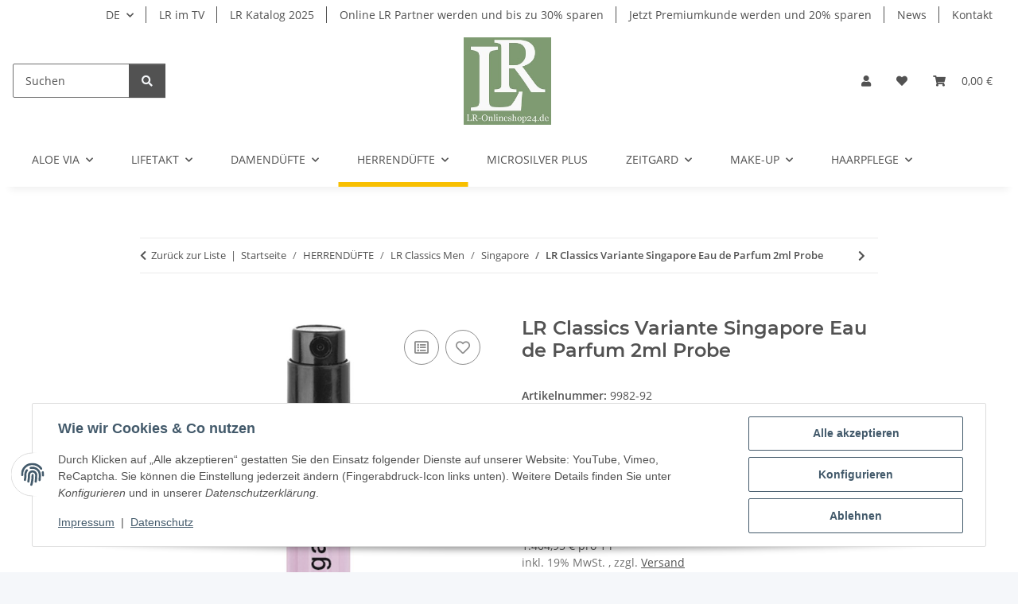

--- FILE ---
content_type: text/html; charset=utf-8
request_url: https://lr-onlineshop24.de/LR-Classics-Variante-Singapore-Eau-de-Parfum-2ml-Probe
body_size: 49116
content:
<!DOCTYPE html>
<html lang="de" itemscope itemtype="https://schema.org/ItemPage">
    
    <head>
        
            <meta http-equiv="content-type" content="text/html; charset=utf-8">
            <meta name="description" itemprop="description" content="LR Classics Variante Singapore Eau de Parfum 2ml Probe / Mini Vapo von LR   Artikel Nr 9982-92 Eau de Parfum 2ml Duftrichtung: Orientalisch – Würzig Zitrusf">
                        <meta name="viewport" content="width=device-width, initial-scale=1.0">
            <meta http-equiv="X-UA-Compatible" content="IE=edge">
                        <meta name="robots" content="index, follow">

            <meta itemprop="url" content="https://lr-onlineshop24.de/LR-Classics-Variante-Singapore-Eau-de-Parfum-2ml-Probe">
            <meta property="og:type" content="website">
            <meta property="og:site_name" content="LR Classics Variante Singapore Eau de Parfum 2ml Probe, 2,81 €">
            <meta property="og:title" content="LR Classics Variante Singapore Eau de Parfum 2ml Probe, 2,81 €">
            <meta property="og:description" content="LR Classics Variante Singapore Eau de Parfum 2ml Probe / Mini Vapo von LR   Artikel Nr 9982-92 Eau de Parfum 2ml Duftrichtung: Orientalisch – Würzig Zitrusf">
            <meta property="og:url" content="https://lr-onlineshop24.de/LR-Classics-Variante-Singapore-Eau-de-Parfum-2ml-Probe">

                                    
                            <meta itemprop="image" content="https://lr-onlineshop24.de/media/image/product/1052/lg/lr-classics-variante-singapore-eau-de-parfum-2ml-probe.jpg">
                <meta property="og:image" content="https://lr-onlineshop24.de/media/image/product/1052/lg/lr-classics-variante-singapore-eau-de-parfum-2ml-probe.jpg">
                <meta property="og:image:width" content="800">
                <meta property="og:image:height" content="800">
                    

        <title itemprop="name">LR Classics Variante Singapore Eau de Parfum 2ml Probe, 2,81 €</title>

                    <link rel="canonical" href="https://lr-onlineshop24.de/LR-Classics-Variante-Singapore-Eau-de-Parfum-2ml-Probe">
        
        

        
            <link rel="icon" href="https://lr-onlineshop24.de/favicon.ico" sizes="48x48">
            <link rel="icon" href="https://lr-onlineshop24.de/favicon.svg" sizes="any" type="image/svg+xml">
            <link rel="apple-touch-icon" href="https://lr-onlineshop24.de/apple-touch-icon.png">
            <link rel="manifest" href="https://lr-onlineshop24.de/site.webmanifest">
            <meta name="msapplication-TileColor" content="#f8bf00">
            <meta name="msapplication-TileImage" content="https://lr-onlineshop24.de/mstile-144x144.png">
        
        
            <meta name="theme-color" content="#f8bf00">
        

        
                                                    
                <style id="criticalCSS">
                    
                        :root{--blue: #007bff;--indigo: #6610f2;--purple: #6f42c1;--pink: #e83e8c;--red: #dc3545;--orange: #fd7e14;--yellow: #ffc107;--green: #28a745;--teal: #20c997;--cyan: #17a2b8;--white: #ffffff;--gray: #707070;--gray-dark: #343a40;--primary: #F8BF00;--secondary: #525252;--success: #1C871E;--info: #525252;--warning: #a56823;--danger: #b90000;--light: #f5f7fa;--dark: #525252;--gray: #707070;--gray-light: #f5f7fa;--gray-medium: #ebebeb;--gray-dark: #9b9b9b;--gray-darker: #525252;--breakpoint-xs: 0;--breakpoint-sm: 576px;--breakpoint-md: 768px;--breakpoint-lg: 992px;--breakpoint-xl: 1300px;--font-family-sans-serif: "Open Sans", sans-serif;--font-family-monospace: SFMono-Regular, Menlo, Monaco, Consolas, "Liberation Mono", "Courier New", monospace}*,*::before,*::after{box-sizing:border-box}html{font-family:sans-serif;line-height:1.15;-webkit-text-size-adjust:100%;-webkit-tap-highlight-color:rgba(0, 0, 0, 0)}article,aside,figcaption,figure,footer,header,hgroup,main,nav,section{display:block}body{margin:0;font-family:"Open Sans", sans-serif;font-size:0.875rem;font-weight:400;line-height:1.5;color:#525252;text-align:left;background-color:#f5f7fa}[tabindex="-1"]:focus:not(:focus-visible){outline:0 !important}hr{box-sizing:content-box;height:0;overflow:visible}h1,h2,h3,h4,h5,h6{margin-top:0;margin-bottom:1rem}p{margin-top:0;margin-bottom:1rem}abbr[title],abbr[data-original-title]{text-decoration:underline;text-decoration:underline dotted;cursor:help;border-bottom:0;text-decoration-skip-ink:none}address{margin-bottom:1rem;font-style:normal;line-height:inherit}ol,ul,dl{margin-top:0;margin-bottom:1rem}ol ol,ul ul,ol ul,ul ol{margin-bottom:0}dt{font-weight:700}dd{margin-bottom:0.5rem;margin-left:0}blockquote{margin:0 0 1rem}b,strong{font-weight:bolder}small{font-size:80%}sub,sup{position:relative;font-size:75%;line-height:0;vertical-align:baseline}sub{bottom:-0.25em}sup{top:-0.5em}a{color:#525252;text-decoration:underline;background-color:transparent}a:hover{color:#F8BF00;text-decoration:none}a:not([href]):not([class]){color:inherit;text-decoration:none}a:not([href]):not([class]):hover{color:inherit;text-decoration:none}pre,code,kbd,samp{font-family:SFMono-Regular, Menlo, Monaco, Consolas, "Liberation Mono", "Courier New", monospace;font-size:1em}pre{margin-top:0;margin-bottom:1rem;overflow:auto;-ms-overflow-style:scrollbar}figure{margin:0 0 1rem}img{vertical-align:middle;border-style:none}svg{overflow:hidden;vertical-align:middle}table{border-collapse:collapse}caption{padding-top:0.75rem;padding-bottom:0.75rem;color:#707070;text-align:left;caption-side:bottom}th{text-align:inherit;text-align:-webkit-match-parent}label{display:inline-block;margin-bottom:0.5rem}button{border-radius:0}button:focus:not(:focus-visible){outline:0}input,button,select,optgroup,textarea{margin:0;font-family:inherit;font-size:inherit;line-height:inherit}button,input{overflow:visible}button,select{text-transform:none}[role="button"]{cursor:pointer}select{word-wrap:normal}button,[type="button"],[type="reset"],[type="submit"]{-webkit-appearance:button}button:not(:disabled),[type="button"]:not(:disabled),[type="reset"]:not(:disabled),[type="submit"]:not(:disabled){cursor:pointer}button::-moz-focus-inner,[type="button"]::-moz-focus-inner,[type="reset"]::-moz-focus-inner,[type="submit"]::-moz-focus-inner{padding:0;border-style:none}input[type="radio"],input[type="checkbox"]{box-sizing:border-box;padding:0}textarea{overflow:auto;resize:vertical}fieldset{min-width:0;padding:0;margin:0;border:0}legend{display:block;width:100%;max-width:100%;padding:0;margin-bottom:0.5rem;font-size:1.5rem;line-height:inherit;color:inherit;white-space:normal}progress{vertical-align:baseline}[type="number"]::-webkit-inner-spin-button,[type="number"]::-webkit-outer-spin-button{height:auto}[type="search"]{outline-offset:-2px;-webkit-appearance:none}[type="search"]::-webkit-search-decoration{-webkit-appearance:none}::-webkit-file-upload-button{font:inherit;-webkit-appearance:button}output{display:inline-block}summary{display:list-item;cursor:pointer}template{display:none}[hidden]{display:none !important}.img-fluid{max-width:100%;height:auto}.img-thumbnail{padding:0.25rem;background-color:#f5f7fa;border:1px solid #dee2e6;border-radius:0.125rem;box-shadow:0 1px 2px rgba(0, 0, 0, 0.075);max-width:100%;height:auto}.figure{display:inline-block}.figure-img{margin-bottom:0.5rem;line-height:1}.figure-caption{font-size:90%;color:#707070}code{font-size:87.5%;color:#e83e8c;word-wrap:break-word}a>code{color:inherit}kbd{padding:0.2rem 0.4rem;font-size:87.5%;color:#ffffff;background-color:#212529;border-radius:0.125rem;box-shadow:inset 0 -0.1rem 0 rgba(0, 0, 0, 0.25)}kbd kbd{padding:0;font-size:100%;font-weight:700;box-shadow:none}pre{display:block;font-size:87.5%;color:#212529}pre code{font-size:inherit;color:inherit;word-break:normal}.pre-scrollable{max-height:340px;overflow-y:scroll}.container,.container-fluid,.container-sm,.container-md,.container-lg,.container-xl{width:100%;padding-right:1rem;padding-left:1rem;margin-right:auto;margin-left:auto}@media (min-width:576px){.container,.container-sm{max-width:97vw}}@media (min-width:768px){.container,.container-sm,.container-md{max-width:720px}}@media (min-width:992px){.container,.container-sm,.container-md,.container-lg{max-width:960px}}@media (min-width:1300px){.container,.container-sm,.container-md,.container-lg,.container-xl{max-width:1250px}}.row{display:flex;flex-wrap:wrap;margin-right:-1rem;margin-left:-1rem}.no-gutters{margin-right:0;margin-left:0}.no-gutters>.col,.no-gutters>[class*="col-"]{padding-right:0;padding-left:0}.col-1,.col-2,.col-3,.col-4,.col-5,.col-6,.col-7,.col-8,.col-9,.col-10,.col-11,.col-12,.col,.col-auto,.col-sm-1,.col-sm-2,.col-sm-3,.col-sm-4,.col-sm-5,.col-sm-6,.col-sm-7,.col-sm-8,.col-sm-9,.col-sm-10,.col-sm-11,.col-sm-12,.col-sm,.col-sm-auto,.col-md-1,.col-md-2,.col-md-3,.col-md-4,.col-md-5,.col-md-6,.col-md-7,.col-md-8,.col-md-9,.col-md-10,.col-md-11,.col-md-12,.col-md,.col-md-auto,.col-lg-1,.col-lg-2,.col-lg-3,.col-lg-4,.col-lg-5,.col-lg-6,.col-lg-7,.col-lg-8,.col-lg-9,.col-lg-10,.col-lg-11,.col-lg-12,.col-lg,.col-lg-auto,.col-xl-1,.col-xl-2,.col-xl-3,.col-xl-4,.col-xl-5,.col-xl-6,.col-xl-7,.col-xl-8,.col-xl-9,.col-xl-10,.col-xl-11,.col-xl-12,.col-xl,.col-xl-auto{position:relative;width:100%;padding-right:1rem;padding-left:1rem}.col{flex-basis:0;flex-grow:1;max-width:100%}.row-cols-1>*{flex:0 0 100%;max-width:100%}.row-cols-2>*{flex:0 0 50%;max-width:50%}.row-cols-3>*{flex:0 0 33.3333333333%;max-width:33.3333333333%}.row-cols-4>*{flex:0 0 25%;max-width:25%}.row-cols-5>*{flex:0 0 20%;max-width:20%}.row-cols-6>*{flex:0 0 16.6666666667%;max-width:16.6666666667%}.col-auto{flex:0 0 auto;width:auto;max-width:100%}.col-1{flex:0 0 8.33333333%;max-width:8.33333333%}.col-2{flex:0 0 16.66666667%;max-width:16.66666667%}.col-3{flex:0 0 25%;max-width:25%}.col-4{flex:0 0 33.33333333%;max-width:33.33333333%}.col-5{flex:0 0 41.66666667%;max-width:41.66666667%}.col-6{flex:0 0 50%;max-width:50%}.col-7{flex:0 0 58.33333333%;max-width:58.33333333%}.col-8{flex:0 0 66.66666667%;max-width:66.66666667%}.col-9{flex:0 0 75%;max-width:75%}.col-10{flex:0 0 83.33333333%;max-width:83.33333333%}.col-11{flex:0 0 91.66666667%;max-width:91.66666667%}.col-12{flex:0 0 100%;max-width:100%}.order-first{order:-1}.order-last{order:13}.order-0{order:0}.order-1{order:1}.order-2{order:2}.order-3{order:3}.order-4{order:4}.order-5{order:5}.order-6{order:6}.order-7{order:7}.order-8{order:8}.order-9{order:9}.order-10{order:10}.order-11{order:11}.order-12{order:12}.offset-1{margin-left:8.33333333%}.offset-2{margin-left:16.66666667%}.offset-3{margin-left:25%}.offset-4{margin-left:33.33333333%}.offset-5{margin-left:41.66666667%}.offset-6{margin-left:50%}.offset-7{margin-left:58.33333333%}.offset-8{margin-left:66.66666667%}.offset-9{margin-left:75%}.offset-10{margin-left:83.33333333%}.offset-11{margin-left:91.66666667%}@media (min-width:576px){.col-sm{flex-basis:0;flex-grow:1;max-width:100%}.row-cols-sm-1>*{flex:0 0 100%;max-width:100%}.row-cols-sm-2>*{flex:0 0 50%;max-width:50%}.row-cols-sm-3>*{flex:0 0 33.3333333333%;max-width:33.3333333333%}.row-cols-sm-4>*{flex:0 0 25%;max-width:25%}.row-cols-sm-5>*{flex:0 0 20%;max-width:20%}.row-cols-sm-6>*{flex:0 0 16.6666666667%;max-width:16.6666666667%}.col-sm-auto{flex:0 0 auto;width:auto;max-width:100%}.col-sm-1{flex:0 0 8.33333333%;max-width:8.33333333%}.col-sm-2{flex:0 0 16.66666667%;max-width:16.66666667%}.col-sm-3{flex:0 0 25%;max-width:25%}.col-sm-4{flex:0 0 33.33333333%;max-width:33.33333333%}.col-sm-5{flex:0 0 41.66666667%;max-width:41.66666667%}.col-sm-6{flex:0 0 50%;max-width:50%}.col-sm-7{flex:0 0 58.33333333%;max-width:58.33333333%}.col-sm-8{flex:0 0 66.66666667%;max-width:66.66666667%}.col-sm-9{flex:0 0 75%;max-width:75%}.col-sm-10{flex:0 0 83.33333333%;max-width:83.33333333%}.col-sm-11{flex:0 0 91.66666667%;max-width:91.66666667%}.col-sm-12{flex:0 0 100%;max-width:100%}.order-sm-first{order:-1}.order-sm-last{order:13}.order-sm-0{order:0}.order-sm-1{order:1}.order-sm-2{order:2}.order-sm-3{order:3}.order-sm-4{order:4}.order-sm-5{order:5}.order-sm-6{order:6}.order-sm-7{order:7}.order-sm-8{order:8}.order-sm-9{order:9}.order-sm-10{order:10}.order-sm-11{order:11}.order-sm-12{order:12}.offset-sm-0{margin-left:0}.offset-sm-1{margin-left:8.33333333%}.offset-sm-2{margin-left:16.66666667%}.offset-sm-3{margin-left:25%}.offset-sm-4{margin-left:33.33333333%}.offset-sm-5{margin-left:41.66666667%}.offset-sm-6{margin-left:50%}.offset-sm-7{margin-left:58.33333333%}.offset-sm-8{margin-left:66.66666667%}.offset-sm-9{margin-left:75%}.offset-sm-10{margin-left:83.33333333%}.offset-sm-11{margin-left:91.66666667%}}@media (min-width:768px){.col-md{flex-basis:0;flex-grow:1;max-width:100%}.row-cols-md-1>*{flex:0 0 100%;max-width:100%}.row-cols-md-2>*{flex:0 0 50%;max-width:50%}.row-cols-md-3>*{flex:0 0 33.3333333333%;max-width:33.3333333333%}.row-cols-md-4>*{flex:0 0 25%;max-width:25%}.row-cols-md-5>*{flex:0 0 20%;max-width:20%}.row-cols-md-6>*{flex:0 0 16.6666666667%;max-width:16.6666666667%}.col-md-auto{flex:0 0 auto;width:auto;max-width:100%}.col-md-1{flex:0 0 8.33333333%;max-width:8.33333333%}.col-md-2{flex:0 0 16.66666667%;max-width:16.66666667%}.col-md-3{flex:0 0 25%;max-width:25%}.col-md-4{flex:0 0 33.33333333%;max-width:33.33333333%}.col-md-5{flex:0 0 41.66666667%;max-width:41.66666667%}.col-md-6{flex:0 0 50%;max-width:50%}.col-md-7{flex:0 0 58.33333333%;max-width:58.33333333%}.col-md-8{flex:0 0 66.66666667%;max-width:66.66666667%}.col-md-9{flex:0 0 75%;max-width:75%}.col-md-10{flex:0 0 83.33333333%;max-width:83.33333333%}.col-md-11{flex:0 0 91.66666667%;max-width:91.66666667%}.col-md-12{flex:0 0 100%;max-width:100%}.order-md-first{order:-1}.order-md-last{order:13}.order-md-0{order:0}.order-md-1{order:1}.order-md-2{order:2}.order-md-3{order:3}.order-md-4{order:4}.order-md-5{order:5}.order-md-6{order:6}.order-md-7{order:7}.order-md-8{order:8}.order-md-9{order:9}.order-md-10{order:10}.order-md-11{order:11}.order-md-12{order:12}.offset-md-0{margin-left:0}.offset-md-1{margin-left:8.33333333%}.offset-md-2{margin-left:16.66666667%}.offset-md-3{margin-left:25%}.offset-md-4{margin-left:33.33333333%}.offset-md-5{margin-left:41.66666667%}.offset-md-6{margin-left:50%}.offset-md-7{margin-left:58.33333333%}.offset-md-8{margin-left:66.66666667%}.offset-md-9{margin-left:75%}.offset-md-10{margin-left:83.33333333%}.offset-md-11{margin-left:91.66666667%}}@media (min-width:992px){.col-lg{flex-basis:0;flex-grow:1;max-width:100%}.row-cols-lg-1>*{flex:0 0 100%;max-width:100%}.row-cols-lg-2>*{flex:0 0 50%;max-width:50%}.row-cols-lg-3>*{flex:0 0 33.3333333333%;max-width:33.3333333333%}.row-cols-lg-4>*{flex:0 0 25%;max-width:25%}.row-cols-lg-5>*{flex:0 0 20%;max-width:20%}.row-cols-lg-6>*{flex:0 0 16.6666666667%;max-width:16.6666666667%}.col-lg-auto{flex:0 0 auto;width:auto;max-width:100%}.col-lg-1{flex:0 0 8.33333333%;max-width:8.33333333%}.col-lg-2{flex:0 0 16.66666667%;max-width:16.66666667%}.col-lg-3{flex:0 0 25%;max-width:25%}.col-lg-4{flex:0 0 33.33333333%;max-width:33.33333333%}.col-lg-5{flex:0 0 41.66666667%;max-width:41.66666667%}.col-lg-6{flex:0 0 50%;max-width:50%}.col-lg-7{flex:0 0 58.33333333%;max-width:58.33333333%}.col-lg-8{flex:0 0 66.66666667%;max-width:66.66666667%}.col-lg-9{flex:0 0 75%;max-width:75%}.col-lg-10{flex:0 0 83.33333333%;max-width:83.33333333%}.col-lg-11{flex:0 0 91.66666667%;max-width:91.66666667%}.col-lg-12{flex:0 0 100%;max-width:100%}.order-lg-first{order:-1}.order-lg-last{order:13}.order-lg-0{order:0}.order-lg-1{order:1}.order-lg-2{order:2}.order-lg-3{order:3}.order-lg-4{order:4}.order-lg-5{order:5}.order-lg-6{order:6}.order-lg-7{order:7}.order-lg-8{order:8}.order-lg-9{order:9}.order-lg-10{order:10}.order-lg-11{order:11}.order-lg-12{order:12}.offset-lg-0{margin-left:0}.offset-lg-1{margin-left:8.33333333%}.offset-lg-2{margin-left:16.66666667%}.offset-lg-3{margin-left:25%}.offset-lg-4{margin-left:33.33333333%}.offset-lg-5{margin-left:41.66666667%}.offset-lg-6{margin-left:50%}.offset-lg-7{margin-left:58.33333333%}.offset-lg-8{margin-left:66.66666667%}.offset-lg-9{margin-left:75%}.offset-lg-10{margin-left:83.33333333%}.offset-lg-11{margin-left:91.66666667%}}@media (min-width:1300px){.col-xl{flex-basis:0;flex-grow:1;max-width:100%}.row-cols-xl-1>*{flex:0 0 100%;max-width:100%}.row-cols-xl-2>*{flex:0 0 50%;max-width:50%}.row-cols-xl-3>*{flex:0 0 33.3333333333%;max-width:33.3333333333%}.row-cols-xl-4>*{flex:0 0 25%;max-width:25%}.row-cols-xl-5>*{flex:0 0 20%;max-width:20%}.row-cols-xl-6>*{flex:0 0 16.6666666667%;max-width:16.6666666667%}.col-xl-auto{flex:0 0 auto;width:auto;max-width:100%}.col-xl-1{flex:0 0 8.33333333%;max-width:8.33333333%}.col-xl-2{flex:0 0 16.66666667%;max-width:16.66666667%}.col-xl-3{flex:0 0 25%;max-width:25%}.col-xl-4{flex:0 0 33.33333333%;max-width:33.33333333%}.col-xl-5{flex:0 0 41.66666667%;max-width:41.66666667%}.col-xl-6{flex:0 0 50%;max-width:50%}.col-xl-7{flex:0 0 58.33333333%;max-width:58.33333333%}.col-xl-8{flex:0 0 66.66666667%;max-width:66.66666667%}.col-xl-9{flex:0 0 75%;max-width:75%}.col-xl-10{flex:0 0 83.33333333%;max-width:83.33333333%}.col-xl-11{flex:0 0 91.66666667%;max-width:91.66666667%}.col-xl-12{flex:0 0 100%;max-width:100%}.order-xl-first{order:-1}.order-xl-last{order:13}.order-xl-0{order:0}.order-xl-1{order:1}.order-xl-2{order:2}.order-xl-3{order:3}.order-xl-4{order:4}.order-xl-5{order:5}.order-xl-6{order:6}.order-xl-7{order:7}.order-xl-8{order:8}.order-xl-9{order:9}.order-xl-10{order:10}.order-xl-11{order:11}.order-xl-12{order:12}.offset-xl-0{margin-left:0}.offset-xl-1{margin-left:8.33333333%}.offset-xl-2{margin-left:16.66666667%}.offset-xl-3{margin-left:25%}.offset-xl-4{margin-left:33.33333333%}.offset-xl-5{margin-left:41.66666667%}.offset-xl-6{margin-left:50%}.offset-xl-7{margin-left:58.33333333%}.offset-xl-8{margin-left:66.66666667%}.offset-xl-9{margin-left:75%}.offset-xl-10{margin-left:83.33333333%}.offset-xl-11{margin-left:91.66666667%}}.nav{display:flex;flex-wrap:wrap;padding-left:0;margin-bottom:0;list-style:none}.nav-link{display:block;padding:0.5rem 1rem;text-decoration:none}.nav-link:hover,.nav-link:focus{text-decoration:none}.nav-link.disabled{color:#707070;pointer-events:none;cursor:default}.nav-tabs{border-bottom:1px solid #dee2e6}.nav-tabs .nav-link{margin-bottom:-1px;background-color:transparent;border:1px solid transparent;border-top-left-radius:0;border-top-right-radius:0}.nav-tabs .nav-link:hover,.nav-tabs .nav-link:focus{isolation:isolate;border-color:transparent}.nav-tabs .nav-link.disabled{color:#707070;background-color:transparent;border-color:transparent}.nav-tabs .nav-link.active,.nav-tabs .nav-item.show .nav-link{color:#525252;background-color:transparent;border-color:#F8BF00}.nav-tabs .dropdown-menu{margin-top:-1px;border-top-left-radius:0;border-top-right-radius:0}.nav-pills .nav-link{background:none;border:0;border-radius:0.125rem}.nav-pills .nav-link.active,.nav-pills .show>.nav-link{color:#ffffff;background-color:#F8BF00}.nav-fill>.nav-link,.nav-fill .nav-item{flex:1 1 auto;text-align:center}.nav-justified>.nav-link,.nav-justified .nav-item{flex-basis:0;flex-grow:1;text-align:center}.tab-content>.tab-pane{display:none}.tab-content>.active{display:block}.navbar{position:relative;display:flex;flex-wrap:wrap;align-items:center;justify-content:space-between;padding:0.4rem 1rem}.navbar .container,.navbar .container-fluid,.navbar .container-sm,.navbar .container-md,.navbar .container-lg,.navbar .container-xl,.navbar>.container-sm,.navbar>.container-md,.navbar>.container-lg,.navbar>.container-xl{display:flex;flex-wrap:wrap;align-items:center;justify-content:space-between}.navbar-brand{display:inline-block;padding-top:0.40625rem;padding-bottom:0.40625rem;margin-right:1rem;font-size:1rem;line-height:inherit;white-space:nowrap}.navbar-brand:hover,.navbar-brand:focus{text-decoration:none}.navbar-nav{display:flex;flex-direction:column;padding-left:0;margin-bottom:0;list-style:none}.navbar-nav .nav-link{padding-right:0;padding-left:0}.navbar-nav .dropdown-menu{position:static;float:none}.navbar-text{display:inline-block;padding-top:0.5rem;padding-bottom:0.5rem}.navbar-collapse{flex-basis:100%;flex-grow:1;align-items:center}.navbar-toggler{padding:0.25rem 0.75rem;font-size:1rem;line-height:1;background-color:transparent;border:1px solid transparent;border-radius:0.125rem}.navbar-toggler:hover,.navbar-toggler:focus{text-decoration:none}.navbar-toggler-icon{display:inline-block;width:1.5em;height:1.5em;vertical-align:middle;content:"";background:50% / 100% 100% no-repeat}.navbar-nav-scroll{max-height:75vh;overflow-y:auto}@media (max-width:575.98px){.navbar-expand-sm>.container,.navbar-expand-sm>.container-fluid,.navbar-expand-sm>.container-sm,.navbar-expand-sm>.container-md,.navbar-expand-sm>.container-lg,.navbar-expand-sm>.container-xl{padding-right:0;padding-left:0}}@media (min-width:576px){.navbar-expand-sm{flex-flow:row nowrap;justify-content:flex-start}.navbar-expand-sm .navbar-nav{flex-direction:row}.navbar-expand-sm .navbar-nav .dropdown-menu{position:absolute}.navbar-expand-sm .navbar-nav .nav-link{padding-right:1.5rem;padding-left:1.5rem}.navbar-expand-sm>.container,.navbar-expand-sm>.container-fluid,.navbar-expand-sm>.container-sm,.navbar-expand-sm>.container-md,.navbar-expand-sm>.container-lg,.navbar-expand-sm>.container-xl{flex-wrap:nowrap}.navbar-expand-sm .navbar-nav-scroll{overflow:visible}.navbar-expand-sm .navbar-collapse{display:flex !important;flex-basis:auto}.navbar-expand-sm .navbar-toggler{display:none}}@media (max-width:767.98px){.navbar-expand-md>.container,.navbar-expand-md>.container-fluid,.navbar-expand-md>.container-sm,.navbar-expand-md>.container-md,.navbar-expand-md>.container-lg,.navbar-expand-md>.container-xl{padding-right:0;padding-left:0}}@media (min-width:768px){.navbar-expand-md{flex-flow:row nowrap;justify-content:flex-start}.navbar-expand-md .navbar-nav{flex-direction:row}.navbar-expand-md .navbar-nav .dropdown-menu{position:absolute}.navbar-expand-md .navbar-nav .nav-link{padding-right:1.5rem;padding-left:1.5rem}.navbar-expand-md>.container,.navbar-expand-md>.container-fluid,.navbar-expand-md>.container-sm,.navbar-expand-md>.container-md,.navbar-expand-md>.container-lg,.navbar-expand-md>.container-xl{flex-wrap:nowrap}.navbar-expand-md .navbar-nav-scroll{overflow:visible}.navbar-expand-md .navbar-collapse{display:flex !important;flex-basis:auto}.navbar-expand-md .navbar-toggler{display:none}}@media (max-width:991.98px){.navbar-expand-lg>.container,.navbar-expand-lg>.container-fluid,.navbar-expand-lg>.container-sm,.navbar-expand-lg>.container-md,.navbar-expand-lg>.container-lg,.navbar-expand-lg>.container-xl{padding-right:0;padding-left:0}}@media (min-width:992px){.navbar-expand-lg{flex-flow:row nowrap;justify-content:flex-start}.navbar-expand-lg .navbar-nav{flex-direction:row}.navbar-expand-lg .navbar-nav .dropdown-menu{position:absolute}.navbar-expand-lg .navbar-nav .nav-link{padding-right:1.5rem;padding-left:1.5rem}.navbar-expand-lg>.container,.navbar-expand-lg>.container-fluid,.navbar-expand-lg>.container-sm,.navbar-expand-lg>.container-md,.navbar-expand-lg>.container-lg,.navbar-expand-lg>.container-xl{flex-wrap:nowrap}.navbar-expand-lg .navbar-nav-scroll{overflow:visible}.navbar-expand-lg .navbar-collapse{display:flex !important;flex-basis:auto}.navbar-expand-lg .navbar-toggler{display:none}}@media (max-width:1299.98px){.navbar-expand-xl>.container,.navbar-expand-xl>.container-fluid,.navbar-expand-xl>.container-sm,.navbar-expand-xl>.container-md,.navbar-expand-xl>.container-lg,.navbar-expand-xl>.container-xl{padding-right:0;padding-left:0}}@media (min-width:1300px){.navbar-expand-xl{flex-flow:row nowrap;justify-content:flex-start}.navbar-expand-xl .navbar-nav{flex-direction:row}.navbar-expand-xl .navbar-nav .dropdown-menu{position:absolute}.navbar-expand-xl .navbar-nav .nav-link{padding-right:1.5rem;padding-left:1.5rem}.navbar-expand-xl>.container,.navbar-expand-xl>.container-fluid,.navbar-expand-xl>.container-sm,.navbar-expand-xl>.container-md,.navbar-expand-xl>.container-lg,.navbar-expand-xl>.container-xl{flex-wrap:nowrap}.navbar-expand-xl .navbar-nav-scroll{overflow:visible}.navbar-expand-xl .navbar-collapse{display:flex !important;flex-basis:auto}.navbar-expand-xl .navbar-toggler{display:none}}.navbar-expand{flex-flow:row nowrap;justify-content:flex-start}.navbar-expand>.container,.navbar-expand>.container-fluid,.navbar-expand>.container-sm,.navbar-expand>.container-md,.navbar-expand>.container-lg,.navbar-expand>.container-xl{padding-right:0;padding-left:0}.navbar-expand .navbar-nav{flex-direction:row}.navbar-expand .navbar-nav .dropdown-menu{position:absolute}.navbar-expand .navbar-nav .nav-link{padding-right:1.5rem;padding-left:1.5rem}.navbar-expand>.container,.navbar-expand>.container-fluid,.navbar-expand>.container-sm,.navbar-expand>.container-md,.navbar-expand>.container-lg,.navbar-expand>.container-xl{flex-wrap:nowrap}.navbar-expand .navbar-nav-scroll{overflow:visible}.navbar-expand .navbar-collapse{display:flex !important;flex-basis:auto}.navbar-expand .navbar-toggler{display:none}.navbar-light .navbar-brand{color:rgba(0, 0, 0, 0.9)}.navbar-light .navbar-brand:hover,.navbar-light .navbar-brand:focus{color:rgba(0, 0, 0, 0.9)}.navbar-light .navbar-nav .nav-link{color:#525252}.navbar-light .navbar-nav .nav-link:hover,.navbar-light .navbar-nav .nav-link:focus{color:#F8BF00}.navbar-light .navbar-nav .nav-link.disabled{color:rgba(0, 0, 0, 0.3)}.navbar-light .navbar-nav .show>.nav-link,.navbar-light .navbar-nav .active>.nav-link,.navbar-light .navbar-nav .nav-link.show,.navbar-light .navbar-nav .nav-link.active{color:rgba(0, 0, 0, 0.9)}.navbar-light .navbar-toggler{color:#525252;border-color:rgba(0, 0, 0, 0.1)}.navbar-light .navbar-toggler-icon{background-image:url("data:image/svg+xml,%3csvg xmlns='http://www.w3.org/2000/svg' width='30' height='30' viewBox='0 0 30 30'%3e%3cpath stroke='%23525252' stroke-linecap='round' stroke-miterlimit='10' stroke-width='2' d='M4 7h22M4 15h22M4 23h22'/%3e%3c/svg%3e")}.navbar-light .navbar-text{color:#525252}.navbar-light .navbar-text a{color:rgba(0, 0, 0, 0.9)}.navbar-light .navbar-text a:hover,.navbar-light .navbar-text a:focus{color:rgba(0, 0, 0, 0.9)}.navbar-dark .navbar-brand{color:#ffffff}.navbar-dark .navbar-brand:hover,.navbar-dark .navbar-brand:focus{color:#ffffff}.navbar-dark .navbar-nav .nav-link{color:rgba(255, 255, 255, 0.5)}.navbar-dark .navbar-nav .nav-link:hover,.navbar-dark .navbar-nav .nav-link:focus{color:rgba(255, 255, 255, 0.75)}.navbar-dark .navbar-nav .nav-link.disabled{color:rgba(255, 255, 255, 0.25)}.navbar-dark .navbar-nav .show>.nav-link,.navbar-dark .navbar-nav .active>.nav-link,.navbar-dark .navbar-nav .nav-link.show,.navbar-dark .navbar-nav .nav-link.active{color:#ffffff}.navbar-dark .navbar-toggler{color:rgba(255, 255, 255, 0.5);border-color:rgba(255, 255, 255, 0.1)}.navbar-dark .navbar-toggler-icon{background-image:url("data:image/svg+xml,%3csvg xmlns='http://www.w3.org/2000/svg' width='30' height='30' viewBox='0 0 30 30'%3e%3cpath stroke='rgba%28255, 255, 255, 0.5%29' stroke-linecap='round' stroke-miterlimit='10' stroke-width='2' d='M4 7h22M4 15h22M4 23h22'/%3e%3c/svg%3e")}.navbar-dark .navbar-text{color:rgba(255, 255, 255, 0.5)}.navbar-dark .navbar-text a{color:#ffffff}.navbar-dark .navbar-text a:hover,.navbar-dark .navbar-text a:focus{color:#ffffff}.pagination-sm .page-item.active .page-link::after,.pagination-sm .page-item.active .page-text::after{left:0.375rem;right:0.375rem}.pagination-lg .page-item.active .page-link::after,.pagination-lg .page-item.active .page-text::after{left:1.125rem;right:1.125rem}.page-item{position:relative}.page-item.active{font-weight:700}.page-item.active .page-link::after,.page-item.active .page-text::after{content:"";position:absolute;left:0.5625rem;bottom:0;right:0.5625rem;border-bottom:4px solid #F8BF00}@media (min-width:768px){.dropdown-item.page-item{background-color:transparent}}.page-link,.page-text{text-decoration:none}.pagination{margin-bottom:0;justify-content:space-between;align-items:center}@media (min-width:768px){.pagination{justify-content:normal}.pagination .dropdown>.btn{display:none}.pagination .dropdown-menu{position:static !important;transform:none !important;display:flex;margin:0;padding:0;border:0;min-width:auto}.pagination .dropdown-item{width:auto;display:inline-block;padding:0}.pagination .dropdown-item.active{background-color:transparent;color:#525252}.pagination .dropdown-item:hover{background-color:transparent}.pagination .pagination-site{display:none}}@media (max-width:767.98px){.pagination .dropdown-item{padding:0}.pagination .dropdown-item.active .page-link,.pagination .dropdown-item.active .page-text,.pagination .dropdown-item:active .page-link,.pagination .dropdown-item:active .page-text{color:#525252}}.productlist-page-nav{align-items:center}.productlist-page-nav .pagination{margin:0}.productlist-page-nav .displayoptions{margin-bottom:1rem}@media (min-width:768px){.productlist-page-nav .displayoptions{margin-bottom:0}}.productlist-page-nav .displayoptions .btn-group+.btn-group+.btn-group{margin-left:0.5rem}.productlist-page-nav .result-option-wrapper{margin-right:0.5rem}.productlist-page-nav .productlist-item-info{margin-bottom:0.5rem;margin-left:auto;margin-right:auto;display:flex}@media (min-width:768px){.productlist-page-nav .productlist-item-info{margin-right:0;margin-bottom:0}.productlist-page-nav .productlist-item-info.productlist-item-border{border-right:1px solid #ebebeb;padding-right:1rem}}.productlist-page-nav.productlist-page-nav-header-m{margin-top:3rem}@media (min-width:768px){.productlist-page-nav.productlist-page-nav-header-m{margin-top:2rem}.productlist-page-nav.productlist-page-nav-header-m>.col{margin-top:1rem}}.productlist-page-nav-bottom{margin-bottom:2rem}.pagination-wrapper{margin-bottom:1rem;align-items:center;border-top:1px solid #f5f7fa;border-bottom:1px solid #f5f7fa;padding-top:0.5rem;padding-bottom:0.5rem}.pagination-wrapper .pagination-entries{font-weight:700;margin-bottom:1rem}@media (min-width:768px){.pagination-wrapper .pagination-entries{margin-bottom:0}}.pagination-wrapper .pagination-selects{margin-left:auto;margin-top:1rem}@media (min-width:768px){.pagination-wrapper .pagination-selects{margin-left:0;margin-top:0}}.pagination-wrapper .pagination-selects .pagination-selects-entries{margin-bottom:1rem}@media (min-width:768px){.pagination-wrapper .pagination-selects .pagination-selects-entries{margin-right:1rem;margin-bottom:0}}.pagination-no-wrapper{border:0;padding-top:0;padding-bottom:0}.topbar-wrapper{position:relative;z-index:1021;flex-direction:row-reverse}.sticky-header header{position:sticky;top:0}#jtl-nav-wrapper .form-control::placeholder,#jtl-nav-wrapper .form-control:focus::placeholder{color:#525252}#jtl-nav-wrapper .label-slide .form-group:not(.exclude-from-label-slide):not(.checkbox) label{background:#ffffff;color:#525252}header{box-shadow:0 1rem 0.5625rem -0.75rem rgba(0, 0, 0, 0.06);position:relative;z-index:1020}header .dropdown-menu{background-color:#ffffff;color:#525252}header .navbar-toggler{color:#525252}header .navbar-brand img{max-width:50vw;object-fit:contain}header .nav-right .dropdown-menu{margin-top:-0.03125rem;box-shadow:inset 0 1rem 0.5625rem -0.75rem rgba(0, 0, 0, 0.06)}@media (min-width:992px){header #mainNavigation{margin-right:1rem}}@media (max-width:991.98px){header .navbar-brand img{max-width:30vw}header .dropup,header .dropright,header .dropdown,header .dropleft,header .col,header [class*="col-"]{position:static}header .navbar-collapse{position:fixed;top:0;left:0;display:block;height:100vh !important;-webkit-overflow-scrolling:touch;max-width:16.875rem;transition:all 0.2s ease-in-out;z-index:1050;width:100%;background:#ffffff}header .navbar-collapse:not(.show){transform:translateX(-100%)}header .navbar-nav{transition:all 0.2s ease-in-out}header .navbar-nav .nav-item,header .navbar-nav .nav-link{margin-left:0;margin-right:0;padding-left:1rem;padding-right:1rem;padding-top:1rem;padding-bottom:1rem}header .navbar-nav .nav-link{margin-top:-1rem;margin-bottom:-1rem;margin-left:-1rem;margin-right:-1rem;display:flex;align-items:center;justify-content:space-between}header .navbar-nav .nav-link::after{content:'\f054' !important;font-family:"Font Awesome 5 Free" !important;font-weight:900;margin-left:0.5rem;margin-top:0;font-size:0.75em}header .navbar-nav .nav-item.dropdown>.nav-link>.product-count{display:none}header .navbar-nav .nav-item:not(.dropdown) .nav-link::after{display:none}header .navbar-nav .dropdown-menu{position:absolute;left:100%;top:0;box-shadow:none;width:100%;padding:0;margin:0}header .navbar-nav .dropdown-menu:not(.show){display:none}header .navbar-nav .dropdown-body{margin:0}header .navbar-nav .nav{flex-direction:column}header .nav-mobile-header{padding-left:1rem;padding-right:1rem}header .nav-mobile-header>.row{height:3.125rem}header .nav-mobile-header .nav-mobile-header-hr{margin-top:0;margin-bottom:0}header .nav-mobile-body{height:calc(100vh - 3.125rem);height:calc(var(--vh, 1vh) * 100 - 3.125rem);overflow-y:auto;position:relative}header .nav-scrollbar-inner{overflow:visible}header .nav-right{font-size:1rem}header .nav-right .dropdown-menu{width:100%}}@media (min-width:992px){header .navbar-collapse{height:4.3125rem}header .navbar-nav>.nav-item>.nav-link{position:relative;padding:1.5rem}header .navbar-nav>.nav-item>.nav-link::before{content:"";position:absolute;bottom:0;left:50%;transform:translateX(-50%);border-width:0 0 6px;border-color:#F8BF00;border-style:solid;transition:width 0.4s;width:0}header .navbar-nav>.nav-item.active>.nav-link::before,header .navbar-nav>.nav-item:hover>.nav-link::before,header .navbar-nav>.nav-item.hover>.nav-link::before{width:100%}header .navbar-nav>.nav-item>.dropdown-menu{max-height:calc(100vh - 12.5rem);overflow:auto;margin-top:-0.03125rem;box-shadow:inset 0 1rem 0.5625rem -0.75rem rgba(0, 0, 0, 0.06)}header .navbar-nav>.nav-item.dropdown-full{position:static}header .navbar-nav>.nav-item.dropdown-full .dropdown-menu{width:100%}header .navbar-nav>.nav-item .product-count{display:none}header .navbar-nav>.nav-item .nav{flex-wrap:wrap}header .navbar-nav .nav .nav-link{padding:0}header .navbar-nav .nav .nav-link::after{display:none}header .navbar-nav .dropdown .nav-item{width:100%}header .nav-mobile-body{align-self:flex-start;width:100%}header .nav-scrollbar-inner{width:100%}header .nav-right .nav-link{padding-top:1.5rem;padding-bottom:1.5rem}header .submenu-headline::after{display:none}header .submenu-headline-toplevel{font-family:Montserrat, sans-serif;font-size:1rem;border-bottom:1px solid #ebebeb;margin-bottom:1rem}header .subcategory-wrapper .categories-recursive-dropdown{display:block;position:static !important;box-shadow:none}header .subcategory-wrapper .categories-recursive-dropdown>.nav{flex-direction:column}header .subcategory-wrapper .categories-recursive-dropdown .categories-recursive-dropdown{margin-left:0.25rem}}header .submenu-headline-image{margin-bottom:1rem;display:none}@media (min-width:992px){header .submenu-headline-image{display:block}}header #burger-menu{margin-right:1rem}header .table,header .dropdown-item,header .btn-outline-primary{color:#525252}header .dropdown-item{background-color:transparent}header .dropdown-item:hover{background-color:#f5f7fa}header .btn-outline-primary:hover{color:#525252}@media (min-width:992px){.nav-item-lg-m{margin-top:1.5rem;margin-bottom:1.5rem}}.fixed-search{background-color:#ffffff;box-shadow:0 0.25rem 0.5rem rgba(0, 0, 0, 0.2);padding-top:0.5rem;padding-bottom:0.5rem}.fixed-search .form-control{background-color:#ffffff;color:#525252}.fixed-search .form-control::placeholder{color:#525252}.main-search .twitter-typeahead{display:flex;flex-grow:1}.form-clear{align-items:center;bottom:8px;color:#525252;cursor:pointer;display:flex;height:24px;justify-content:center;position:absolute;right:52px;width:24px;z-index:10}.account-icon-dropdown .account-icon-dropdown-pass{margin-bottom:2rem}.account-icon-dropdown .dropdown-footer{background-color:#f5f7fa}.account-icon-dropdown .dropdown-footer a{text-decoration:underline}.account-icon-dropdown .account-icon-dropdown-logout{padding-bottom:0.5rem}.cart-dropdown-shipping-notice{color:#707070}.is-checkout header,.is-checkout .navbar{height:2.8rem}@media (min-width:992px){.is-checkout header,.is-checkout .navbar{height:4.2625rem}}.is-checkout .search-form-wrapper-fixed,.is-checkout .fixed-search{display:none}@media (max-width:991.98px){.nav-icons{height:2.8rem}}.search-form-wrapper-fixed{padding-top:0.5rem;padding-bottom:0.5rem}.full-width-mega .main-search-wrapper .twitter-typeahead{flex:1}@media (min-width:992px){.full-width-mega .main-search-wrapper{display:block}}@media (max-width:991.98px){.full-width-mega.sticky-top .main-search-wrapper{padding-right:0;padding-left:0;flex:0 0 auto;width:auto;max-width:100%}.full-width-mega.sticky-top .main-search-wrapper+.col,.full-width-mega.sticky-top .main-search-wrapper a{padding-left:0}.full-width-mega.sticky-top .main-search-wrapper .nav-link{padding-right:0.7rem}.full-width-mega .secure-checkout-icon{flex:0 0 auto;width:auto;max-width:100%;margin-left:auto}.full-width-mega .toggler-logo-wrapper{position:initial;width:max-content}}.full-width-mega .nav-icons-wrapper{padding-left:0}.full-width-mega .nav-logo-wrapper{padding-right:0;margin-right:auto}@media (min-width:992px){.full-width-mega .navbar-expand-lg .nav-multiple-row .navbar-nav{flex-wrap:wrap}.full-width-mega #mainNavigation.nav-multiple-row{height:auto;margin-right:0}.full-width-mega .nav-multiple-row .nav-scrollbar-inner{padding-bottom:0}.full-width-mega .nav-multiple-row .nav-scrollbar-arrow{display:none}.full-width-mega .menu-search-position-center .main-search-wrapper{margin-right:auto}.full-width-mega .menu-search-position-left .main-search-wrapper{margin-right:auto}.full-width-mega .menu-search-position-left .nav-logo-wrapper{margin-right:initial}.full-width-mega .menu-center-center.menu-multiple-rows-multiple .nav-scrollbar-inner{justify-content:center}.full-width-mega .menu-center-space-between.menu-multiple-rows-multiple .nav-scrollbar-inner{justify-content:space-between}}@media (min-width:992px){header.full-width-mega .nav-right .dropdown-menu{box-shadow:0 0 7px #000000}header .nav-multiple-row .navbar-nav>.nav-item>.nav-link{padding:1rem 1.5rem}}.slick-slider{position:relative;display:block;box-sizing:border-box;-webkit-touch-callout:none;-webkit-user-select:none;-khtml-user-select:none;-moz-user-select:none;-ms-user-select:none;user-select:none;-ms-touch-action:pan-y;touch-action:pan-y;-webkit-tap-highlight-color:transparent}.slick-list{position:relative;overflow:hidden;display:block;margin:0;padding:0}.slick-list:focus{outline:none}.slick-list.dragging{cursor:pointer;cursor:hand}.slick-slider .slick-track,.slick-slider .slick-list{-webkit-transform:translate3d(0, 0, 0);-moz-transform:translate3d(0, 0, 0);-ms-transform:translate3d(0, 0, 0);-o-transform:translate3d(0, 0, 0);transform:translate3d(0, 0, 0)}.slick-track{position:relative;left:0;top:0;display:block;margin-left:auto;margin-right:auto;margin-bottom:2px}.slick-track:before,.slick-track:after{content:"";display:table}.slick-track:after{clear:both}.slick-loading .slick-track{visibility:hidden}.slick-slide{float:left;height:100%;min-height:1px;display:none}[dir="rtl"] .slick-slide{float:right}.slick-slide img{display:block}.slick-slide.slick-loading img{display:none}.slick-slide.dragging img{pointer-events:none}.slick-initialized .slick-slide{display:block}.slick-loading .slick-slide{visibility:hidden}.slick-vertical .slick-slide{display:block;height:auto;border:1px solid transparent}.slick-arrow.slick-hidden{display:none}:root{--vh: 1vh}.fa,.fas,.far,.fal{display:inline-block}h1,h2,h3,h4,h5,h6,.h1,.h2,.h3,.productlist-filter-headline,.sidepanel-left .box-normal .box-normal-link,.h4,.h5,.h6{margin-bottom:1rem;font-family:Montserrat, sans-serif;font-weight:400;line-height:1.2;color:#525252}h1,.h1{font-size:1.875rem}h2,.h2{font-size:1.5rem}h3,.h3,.productlist-filter-headline,.sidepanel-left .box-normal .box-normal-link{font-size:1rem}h4,.h4{font-size:0.875rem}h5,.h5{font-size:0.875rem}h6,.h6{font-size:0.875rem}.btn-skip-to{position:absolute;top:0;transition:transform 200ms;transform:scale(0);margin:1%;z-index:1070;background:#ffffff;border:3px solid #F8BF00;font-weight:400;color:#525252;text-align:center;vertical-align:middle;padding:0.625rem 0.9375rem;border-radius:0.125rem;font-weight:bolder;text-decoration:none}.btn-skip-to:focus{transform:scale(1)}.slick-slide a:hover,.slick-slide a:focus{color:#F8BF00;text-decoration:none}.slick-slide a:not([href]):not([class]):hover,.slick-slide a:not([href]):not([class]):focus{color:inherit;text-decoration:none}.banner .img-fluid{width:100%}.label-slide .form-group:not(.exclude-from-label-slide):not(.checkbox) label{display:none}.modal{display:none}.carousel-thumbnails .slick-arrow{opacity:0}.slick-dots{flex:0 0 100%;display:flex;justify-content:center;align-items:center;font-size:0;line-height:0;padding:0;height:1rem;width:100%;margin:2rem 0 0}.slick-dots li{margin:0 0.25rem;list-style-type:none}.slick-dots li button{width:0.75rem;height:0.75rem;padding:0;border-radius:50%;border:0.125rem solid #ebebeb;background-color:#ebebeb;transition:all 0.2s ease-in-out}.slick-dots li.slick-active button{background-color:#525252;border-color:#525252}.consent-modal:not(.active){display:none}.consent-banner-icon{width:1em;height:1em}.mini>#consent-banner{display:none}html{overflow-y:scroll}.dropdown-menu{display:none}.dropdown-toggle::after{content:"";margin-left:0.5rem;display:inline-block}.list-unstyled,.list-icons{padding-left:0;list-style:none}.input-group{position:relative;display:flex;flex-wrap:wrap;align-items:stretch;width:100%}.input-group>.form-control{flex:1 1 auto;width:1%}#main-wrapper{background:#ffffff}.container-fluid-xl{max-width:103.125rem}.nav-dividers .nav-item{position:relative}.nav-dividers .nav-item:not(:last-child)::after{content:"";position:absolute;right:0;top:0.5rem;height:calc(100% - 1rem);border-right:0.0625rem solid currentColor}.nav-link{text-decoration:none}.nav-scrollbar{overflow:hidden;display:flex;align-items:center}.nav-scrollbar .nav,.nav-scrollbar .navbar-nav{flex-wrap:nowrap}.nav-scrollbar .nav-item{white-space:nowrap}.nav-scrollbar-inner{overflow-x:auto;padding-bottom:1.5rem;align-self:flex-start}#shop-nav{align-items:center;flex-shrink:0;margin-left:auto}@media (max-width:767.98px){#shop-nav .nav-link{padding-left:0.7rem;padding-right:0.7rem}}.has-left-sidebar .breadcrumb-container{padding-left:0;padding-right:0}.breadcrumb{display:flex;flex-wrap:wrap;padding:0.5rem 0;margin-bottom:0;list-style:none;background-color:transparent;border-radius:0}.breadcrumb-item{display:none}@media (min-width:768px){.breadcrumb-item{display:flex}}.breadcrumb-item.active{font-weight:700}.breadcrumb-item.first{padding-left:0}.breadcrumb-item.first::before{display:none}.breadcrumb-item+.breadcrumb-item{padding-left:0.5rem}.breadcrumb-item+.breadcrumb-item::before{display:inline-block;padding-right:0.5rem;color:#707070;content:"/"}.breadcrumb-item.active{color:#525252;font-weight:700}.breadcrumb-item.first::before{display:none}.breadcrumb-arrow{display:flex}@media (min-width:768px){.breadcrumb-arrow{display:none}}.breadcrumb-arrow:first-child::before{content:'\f053' !important;font-family:"Font Awesome 5 Free" !important;font-weight:900;margin-right:6px}.breadcrumb-arrow:not(:first-child){padding-left:0}.breadcrumb-arrow:not(:first-child)::before{content:none}.breadcrumb-wrapper{margin-bottom:2rem}@media (min-width:992px){.breadcrumb-wrapper{border-style:solid;border-color:#ebebeb;border-width:1px 0}}.breadcrumb{font-size:0.8125rem}.breadcrumb a{text-decoration:none}.breadcrumb-back{padding-right:1rem;margin-right:1rem;border-right:1px solid #ebebeb}.hr-sect{display:flex;justify-content:center;flex-basis:100%;align-items:center;color:#525252;margin:8px 0;font-size:1.5rem;font-family:Montserrat, sans-serif}.hr-sect::before{margin:0 30px 0 0}.hr-sect::after{margin:0 0 0 30px}.hr-sect::before,.hr-sect::after{content:"";flex-grow:1;background:rgba(0, 0, 0, 0.1);height:1px;font-size:0;line-height:0}.hr-sect a{text-decoration:none;border-bottom:0.375rem solid transparent;font-weight:700}@media (max-width:991.98px){.hr-sect{text-align:center;border-top:1px solid rgba(0, 0, 0, 0.1);border-bottom:1px solid rgba(0, 0, 0, 0.1);padding:15px 0;margin:15px 0}.hr-sect::before,.hr-sect::after{margin:0;flex-grow:unset}.hr-sect a{border-bottom:none;margin:auto}}.slick-slider-other.is-not-opc{margin-bottom:2rem}.slick-slider-other.is-not-opc .carousel{margin-bottom:1.5rem}.slick-slider-other .slick-slider-other-container{padding-left:0;padding-right:0}@media (min-width:768px){.slick-slider-other .slick-slider-other-container{padding-left:1rem;padding-right:1rem}}.slick-slider-other .hr-sect{margin-bottom:2rem}#header-top-bar{position:relative;z-index:1021;flex-direction:row-reverse}#header-top-bar,header{background-color:#ffffff;color:#525252}.img-aspect-ratio{width:100%;height:auto}header{box-shadow:0 1rem 0.5625rem -0.75rem rgba(0, 0, 0, 0.06);position:relative;z-index:1020}header .navbar{padding:0;position:static}@media (min-width:992px){header{padding-bottom:0}header .navbar-brand{margin-right:3rem}}header .navbar-brand{padding:0.4rem;outline-offset:-3px}header .navbar-brand img{height:2rem;width:auto}header .nav-right .dropdown-menu{margin-top:-0.03125rem;box-shadow:inset 0 1rem 0.5625rem -0.75rem rgba(0, 0, 0, 0.06)}@media (min-width:992px){header .navbar-brand{padding-top:0.6rem;padding-bottom:0.6rem}header .navbar-brand img{height:3.0625rem}header .navbar-collapse{height:4.3125rem}header .navbar-nav>.nav-item>.nav-link{position:relative;padding:1.5rem}header .navbar-nav>.nav-item>.nav-link::before{content:"";position:absolute;bottom:0;left:50%;transform:translateX(-50%);border-width:0 0 6px;border-color:#F8BF00;border-style:solid;transition:width 0.4s;width:0}header .navbar-nav>.nav-item>.nav-link:focus{outline-offset:-2px}header .navbar-nav>.nav-item.active>.nav-link::before,header .navbar-nav>.nav-item:hover>.nav-link::before,header .navbar-nav>.nav-item.hover>.nav-link::before{width:100%}header .navbar-nav>.nav-item .nav{flex-wrap:wrap}header .navbar-nav .nav .nav-link{padding:0}header .navbar-nav .nav .nav-link::after{display:none}header .navbar-nav .dropdown .nav-item{width:100%}header .nav-mobile-body{align-self:flex-start;width:100%}header .nav-scrollbar-inner{width:100%}header .nav-right .nav-link{padding-top:1.5rem;padding-bottom:1.5rem}}.btn{display:inline-block;font-weight:600;color:#525252;text-align:center;vertical-align:middle;user-select:none;background-color:transparent;border:1px solid transparent;padding:0.625rem 0.9375rem;font-size:0.875rem;line-height:1.5;border-radius:0.125rem}.btn.disabled,.btn:disabled{opacity:0.65;box-shadow:none}.btn:not(:disabled):not(.disabled):active,.btn:not(:disabled):not(.disabled).active{box-shadow:inset 0 3px 5px rgba(0, 0, 0, 0.125)}.btn:not(:disabled):not(.disabled):active:focus,.btn:not(:disabled):not(.disabled).active:focus{box-shadow:0 0 0 0.2rem rgba(248, 191, 0, 0.25), inset 0 3px 5px rgba(0, 0, 0, 0.125)}.form-control{display:block;width:100%;height:calc(1.5em + 1.25rem + 2px);padding:0.625rem 0.9375rem;font-size:0.875rem;font-weight:400;line-height:1.5;color:#525252;background-color:#ffffff;background-clip:padding-box;border:1px solid #707070;border-radius:0.125rem;box-shadow:inset 0 1px 1px rgba(0, 0, 0, 0.075);transition:border-color 0.15s ease-in-out, box-shadow 0.15s ease-in-out}@media (prefers-reduced-motion:reduce){.form-control{transition:none}}.square{display:flex;position:relative}.square::before{content:"";display:inline-block;padding-bottom:100%}#product-offer .product-info ul.info-essential{margin:2rem 0;padding-left:0;list-style:none}.price_wrapper{margin-bottom:1.5rem}.price_wrapper .price{display:inline-block}.price_wrapper .bulk-prices{margin-top:1rem}.price_wrapper .bulk-prices .bulk-price{margin-right:0.25rem}#product-offer .product-info{border:0}#product-offer .product-info .bordered-top-bottom{padding:1rem;border-top:1px solid #f5f7fa;border-bottom:1px solid #f5f7fa}#product-offer .product-info ul.info-essential{margin:2rem 0}#product-offer .product-info .shortdesc{margin-bottom:1rem}#product-offer .product-info .product-offer{margin-bottom:2rem}#product-offer .product-info .product-offer>.row{margin-bottom:1.5rem}#product-offer .product-info .stock-information{border-top:1px solid #ebebeb;border-bottom:1px solid #ebebeb;align-items:flex-end}#product-offer .product-info .stock-information.stock-information-p{padding-top:1rem;padding-bottom:1rem}@media (max-width:767.98px){#product-offer .product-info .stock-information{margin-top:1rem}}#product-offer .product-info .question-on-item{margin-left:auto}#product-offer .product-info .question-on-item .question{padding:0}.product-detail .product-actions{position:absolute;z-index:1;right:2rem;top:1rem;display:flex;justify-content:center;align-items:center}.product-detail .product-actions .btn{margin:0 0.25rem}#image_wrapper{margin-bottom:3rem}#image_wrapper #gallery{margin-bottom:2rem}#image_wrapper .product-detail-image-topbar{display:none}.product-detail .product-thumbnails-wrapper .product-thumbnails{display:none}.flex-row-reverse{flex-direction:row-reverse !important}.flex-column{flex-direction:column !important}.justify-content-start{justify-content:flex-start !important}.collapse:not(.show){display:none}.d-none{display:none !important}.d-block{display:block !important}.d-flex{display:flex !important}.d-inline-block{display:inline-block !important}@media (min-width:992px){.d-lg-none{display:none !important}.d-lg-block{display:block !important}.d-lg-flex{display:flex !important}}@media (min-width:768px){.d-md-none{display:none !important}.d-md-block{display:block !important}.d-md-flex{display:flex !important}.d-md-inline-block{display:inline-block !important}}@media (min-width:992px){.justify-content-lg-end{justify-content:flex-end !important}}.list-gallery{display:flex;flex-direction:column}.list-gallery .second-wrapper{position:absolute;top:0;left:0;width:100%;height:100%}.list-gallery img.second{opacity:0}.form-group{margin-bottom:1rem}.btn-outline-secondary{color:#525252;border-color:#525252}.btn-group{display:inline-flex}.productlist-filter-headline{padding-bottom:0.5rem;margin-bottom:1rem}hr{margin-top:1rem;margin-bottom:1rem;border:0;border-top:1px solid rgba(0, 0, 0, 0.1)}.badge-circle-1{background-color:#ffffff}#content{padding-bottom:3rem}#content-wrapper{margin-top:0}#content-wrapper.has-fluid{padding-top:1rem}#content-wrapper:not(.has-fluid){padding-top:2rem}@media (min-width:992px){#content-wrapper:not(.has-fluid){padding-top:4rem}}.account-data-item h2{margin-bottom:0}aside h4{margin-bottom:1rem}aside .card{border:none;box-shadow:none;background-color:transparent}aside .card .card-title{margin-bottom:0.5rem;font-size:1.5rem;font-weight:600}aside .card.card-default .card-heading{border-bottom:none;padding-left:0;padding-right:0}aside .card.card-default>.card-heading>.card-title{color:#525252;font-weight:600;border-bottom:1px solid #ebebeb;padding:10px 0}aside .card>.card-body{padding:0}aside .card>.card-body .card-title{font-weight:600}aside .nav-panel .nav{flex-wrap:initial}aside .nav-panel>.nav>.active>.nav-link{border-bottom:0.375rem solid #F8BF00;cursor:pointer}aside .nav-panel .active>.nav-link{font-weight:700}aside .nav-panel .nav-link[aria-expanded=true] i.fa-chevron-down{transform:rotate(180deg)}aside .nav-panel .nav-link,aside .nav-panel .nav-item{clear:left}aside .box .nav-link,aside .box .nav a,aside .box .dropdown-menu .dropdown-item{text-decoration:none;white-space:normal}aside .box .nav-link{padding-left:0;padding-right:0}aside .box .snippets-categories-nav-link-child{padding-left:0.5rem;padding-right:0.5rem}aside .box-monthlynews a .value{text-decoration:underline}aside .box-monthlynews a .value:hover{text-decoration:none}.box-categories .dropdown .collapse,.box-linkgroup .dropdown .collapse{background:#f5f7fa}.box-categories .nav-link{cursor:pointer}.box_login .register{text-decoration:underline}.box_login .register:hover{text-decoration:none}.box_login .register .fa{color:#F8BF00}.box_login .resetpw{text-decoration:underline}.box_login .resetpw:hover{text-decoration:none}.jqcloud-word.w0{color:#fbd966;font-size:70%}.jqcloud-word.w1{color:#fad352;font-size:100%}.jqcloud-word.w2{color:#face3d;font-size:130%}.jqcloud-word.w3{color:#f9c929;font-size:160%}.jqcloud-word.w4{color:#f9c414;font-size:190%}.jqcloud-word.w5{color:#f8bf00;font-size:220%}.jqcloud-word.w6{color:#e4b000;font-size:250%}.jqcloud-word.w7{color:#d0a000;font-size:280%}.jqcloud{line-height:normal;overflow:hidden;position:relative}.jqcloud-word a{color:inherit !important;font-size:inherit !important;text-decoration:none !important}.jqcloud-word a:hover{color:#F8BF00 !important}.searchcloud{width:100%;height:200px}#footer-boxes .card{background:transparent;border:0}#footer-boxes .card a{text-decoration:none}@media (min-width:768px){.box-normal{margin-bottom:1.5rem}}.box-normal .box-normal-link{text-decoration:none;font-weight:700;margin-bottom:0.5rem}@media (min-width:768px){.box-normal .box-normal-link{display:none}}.box-filter-hr{margin-top:0.5rem;margin-bottom:0.5rem}.box-normal-hr{margin-top:1rem;margin-bottom:1rem;display:flex}@media (min-width:768px){.box-normal-hr{display:none}}.box-last-seen .box-last-seen-item{margin-bottom:1rem}.box-nav-item{margin-top:0.5rem}@media (min-width:768px){.box-nav-item{margin-top:0}}.box-login .box-login-resetpw{margin-bottom:0.5rem;padding-left:0;padding-right:0;display:block}.box-slider{margin-bottom:1.5rem}.box-link-wrapper{align-items:center;display:flex}.box-link-wrapper i.snippets-filter-item-icon-right{color:#707070}.box-link-wrapper .badge{margin-left:auto}.box-delete-button{text-align:right;white-space:nowrap}.box-delete-button .remove{float:right}.box-filter-price .box-filter-price-collapse{padding-bottom:1.5rem}.hr-no-top{margin-top:0;margin-bottom:1rem}.characteristic-collapse-btn-inner img{margin-right:0.25rem}#search{margin-right:1rem;display:none}@media (min-width:992px){#search{display:block}}.link-content{margin-bottom:1rem}#footer{margin-top:auto;padding:4rem 0 0;background-color:#f5f7fa;color:#525252}#copyright{background-color:#525252;color:#f5f7fa;margin-top:1rem}#copyright>div{padding-top:1rem;padding-bottom:1rem;font-size:0.75rem;text-align:center}.toggler-logo-wrapper{float:left}@media (max-width:991.98px){.toggler-logo-wrapper{position:absolute}.toggler-logo-wrapper .logo-wrapper{float:left}.toggler-logo-wrapper .burger-menu-wrapper{float:left;padding-top:1rem}}.navbar .container{display:block}.lazyload{opacity:0 !important}.btn-pause:focus,.btn-pause:focus-within{outline:2px solid #ffda5f !important}.stepper a:focus{text-decoration:underline}.search-wrapper{width:100%}#header-top-bar a:not(.dropdown-item):not(.btn),header a:not(.dropdown-item):not(.btn){text-decoration:none;color:#525252}#header-top-bar a:not(.dropdown-item):not(.btn):hover,header a:not(.dropdown-item):not(.btn):hover{color:#F8BF00}header .form-control,header .form-control:focus{background-color:#ffffff;color:#525252}.btn-secondary{background-color:#525252;color:#f5f7fa}.productlist-filter-headline{border-bottom:1px solid #ebebeb}.content-cats-small{margin-bottom:3rem}@media (min-width:768px){.content-cats-small>div{margin-bottom:1rem}}.content-cats-small .sub-categories{display:flex;flex-direction:column;flex-grow:1;flex-basis:auto;align-items:stretch;justify-content:flex-start;height:100%}.content-cats-small .sub-categories .subcategories-image{justify-content:center;align-items:flex-start;margin-bottom:1rem}.content-cats-small::after{display:block;clear:both;content:""}.content-cats-small .outer{margin-bottom:0.5rem}.content-cats-small .caption{margin-bottom:0.5rem}@media (min-width:768px){.content-cats-small .caption{text-align:center}}.content-cats-small hr{margin-top:1rem;margin-bottom:1rem;padding-left:0;list-style:none}.lazyloading{color:transparent;width:auto;height:auto;max-width:40px;max-height:40px}
                    
                    
                                                    .main-search-wrapper {
                                max-width: 240px;
                            }
                                                                            @media (min-width: 992px) {
                                header .navbar-brand img {
                                    height: 110px;
                                }
                                                            }
                                            
                </style>
            
                                                            <link rel="preload" href="https://lr-onlineshop24.de/templates/NOVA/themes/clear/clear.css?v=1.2.1" as="style" onload="this.onload=null;this.rel='stylesheet'">
                                    <link rel="preload" href="https://lr-onlineshop24.de/templates/NOVA/themes/clear/custom.css?v=1.2.1" as="style" onload="this.onload=null;this.rel='stylesheet'">
                                                                            <link rel="preload" href="https://lr-onlineshop24.de/plugins/jtl_search/frontend/css/suggest.css?v=1.2.1" as="style" onload="this.onload=null;this.rel='stylesheet'">
                                            <link rel="preload" href="https://lr-onlineshop24.de/plugins/jtl_search/frontend/css/priceslider.css?v=1.2.1" as="style" onload="this.onload=null;this.rel='stylesheet'">
                                            <link rel="preload" href="https://lr-onlineshop24.de/plugins/jtl_paypal_commerce/frontend/css/style.css?v=1.2.1" as="style" onload="this.onload=null;this.rel='stylesheet'">
                                    
                <noscript>
                                            <link rel="stylesheet" href="https://lr-onlineshop24.de/templates/NOVA/themes/clear/clear.css?v=1.2.1">
                                            <link rel="stylesheet" href="https://lr-onlineshop24.de/templates/NOVA/themes/clear/custom.css?v=1.2.1">
                                                                                            <link href="https://lr-onlineshop24.de/plugins/jtl_search/frontend/css/suggest.css?v=1.2.1" rel="stylesheet">
                                                    <link href="https://lr-onlineshop24.de/plugins/jtl_search/frontend/css/priceslider.css?v=1.2.1" rel="stylesheet">
                                                    <link href="https://lr-onlineshop24.de/plugins/jtl_paypal_commerce/frontend/css/style.css?v=1.2.1" rel="stylesheet">
                                                            </noscript>
            
                                    <script>
                /*! loadCSS rel=preload polyfill. [c]2017 Filament Group, Inc. MIT License */
                (function (w) {
                    "use strict";
                    if (!w.loadCSS) {
                        w.loadCSS = function (){};
                    }
                    var rp = loadCSS.relpreload = {};
                    rp.support                  = (function () {
                        var ret;
                        try {
                            ret = w.document.createElement("link").relList.supports("preload");
                        } catch (e) {
                            ret = false;
                        }
                        return function () {
                            return ret;
                        };
                    })();
                    rp.bindMediaToggle          = function (link) {
                        var finalMedia = link.media || "all";

                        function enableStylesheet() {
                            if (link.addEventListener) {
                                link.removeEventListener("load", enableStylesheet);
                            } else if (link.attachEvent) {
                                link.detachEvent("onload", enableStylesheet);
                            }
                            link.setAttribute("onload", null);
                            link.media = finalMedia;
                        }

                        if (link.addEventListener) {
                            link.addEventListener("load", enableStylesheet);
                        } else if (link.attachEvent) {
                            link.attachEvent("onload", enableStylesheet);
                        }
                        setTimeout(function () {
                            link.rel   = "stylesheet";
                            link.media = "only x";
                        });
                        setTimeout(enableStylesheet, 3000);
                    };

                    rp.poly = function () {
                        if (rp.support()) {
                            return;
                        }
                        var links = w.document.getElementsByTagName("link");
                        for (var i = 0; i < links.length; i++) {
                            var link = links[i];
                            if (link.rel === "preload" && link.getAttribute("as") === "style" && !link.getAttribute("data-loadcss")) {
                                link.setAttribute("data-loadcss", true);
                                rp.bindMediaToggle(link);
                            }
                        }
                    };

                    if (!rp.support()) {
                        rp.poly();

                        var run = w.setInterval(rp.poly, 500);
                        if (w.addEventListener) {
                            w.addEventListener("load", function () {
                                rp.poly();
                                w.clearInterval(run);
                            });
                        } else if (w.attachEvent) {
                            w.attachEvent("onload", function () {
                                rp.poly();
                                w.clearInterval(run);
                            });
                        }
                    }

                    if (typeof exports !== "undefined") {
                        exports.loadCSS = loadCSS;
                    }
                    else {
                        w.loadCSS = loadCSS;
                    }
                }(typeof global !== "undefined" ? global : this));
            </script>
                                        <link rel="alternate" type="application/rss+xml" title="Newsfeed LR-Onlineshop24" href="https://lr-onlineshop24.de/rss.xml">
                                                                                    <link rel="alternate" hreflang="de" href="https://lr-onlineshop24.de/LR-Classics-Variante-Singapore-Eau-de-Parfum-2ml-Probe">
                                        <link rel="alternate" hreflang="x-default" href="https://lr-onlineshop24.de/LR-Classics-Variante-Singapore-Eau-de-Parfum-2ml-Probe">
                                                        <link rel="alternate" hreflang="en" href="https://lr-onlineshop24.de/?a=1052&amp;lang=eng">
                                                        

                

        <script src="https://lr-onlineshop24.de/templates/NOVA/js/jquery-3.7.1.min.js"></script>

                                                                            <script defer src="https://lr-onlineshop24.de/templates/NOVA/js/bootstrap-toolkit.js?v=1.2.1"></script>
                            <script defer src="https://lr-onlineshop24.de/templates/NOVA/js/bootstrap.bundle.min.js?v=1.2.1"></script>
                            <script defer src="https://lr-onlineshop24.de/templates/NOVA/js/slick.min.js?v=1.2.1"></script>
                            <script defer src="https://lr-onlineshop24.de/templates/NOVA/js/eModal.min.js?v=1.2.1"></script>
                            <script defer src="https://lr-onlineshop24.de/templates/NOVA/js/jquery.nivo.slider.pack.js?v=1.2.1"></script>
                            <script defer src="https://lr-onlineshop24.de/templates/NOVA/js/bootstrap-select.min.js?v=1.2.1"></script>
                            <script defer src="https://lr-onlineshop24.de/templates/NOVA/js/jtl.evo.js?v=1.2.1"></script>
                            <script defer src="https://lr-onlineshop24.de/templates/NOVA/js/typeahead.bundle.min.js?v=1.2.1"></script>
                            <script defer src="https://lr-onlineshop24.de/templates/NOVA/js/wow.min.js?v=1.2.1"></script>
                            <script defer src="https://lr-onlineshop24.de/templates/NOVA/js/colcade.js?v=1.2.1"></script>
                            <script defer src="https://lr-onlineshop24.de/templates/NOVA/js/global.js?v=1.2.1"></script>
                            <script defer src="https://lr-onlineshop24.de/templates/NOVA/js/slick-lightbox.min.js?v=1.2.1"></script>
                            <script defer src="https://lr-onlineshop24.de/templates/NOVA/js/jquery.serialize-object.min.js?v=1.2.1"></script>
                            <script defer src="https://lr-onlineshop24.de/templates/NOVA/js/jtl.io.js?v=1.2.1"></script>
                            <script defer src="https://lr-onlineshop24.de/templates/NOVA/js/jtl.article.js?v=1.2.1"></script>
                            <script defer src="https://lr-onlineshop24.de/templates/NOVA/js/jtl.basket.js?v=1.2.1"></script>
                            <script defer src="https://lr-onlineshop24.de/templates/NOVA/js/parallax.min.js?v=1.2.1"></script>
                            <script defer src="https://lr-onlineshop24.de/templates/NOVA/js/jqcloud.js?v=1.2.1"></script>
                            <script defer src="https://lr-onlineshop24.de/templates/NOVA/js/nouislider.min.js?v=1.2.1"></script>
                            <script defer src="https://lr-onlineshop24.de/templates/NOVA/js/consent.js?v=1.2.1"></script>
                            <script defer src="https://lr-onlineshop24.de/templates/NOVA/js/consent.youtube.js?v=1.2.1"></script>
                                        <script defer src="https://lr-onlineshop24.de/plugins/jtl_search/frontend/js/jquery.dependClass.js?v=1.2.1"></script>
                            <script defer src="https://lr-onlineshop24.de/plugins/jtl_search/frontend/js/jquery.slider.js?v=1.2.1"></script>
                            <script defer src="https://lr-onlineshop24.de/plugins/jtl_search/frontend/js/suggest.js?v=1.2.1"></script>
                            <script defer src="https://lr-onlineshop24.de/plugins/ws5_mollie/frontend/js/applePay.js?v=1.2.1"></script>
                    
        
                    <script defer src="https://lr-onlineshop24.de/templates/NOVA/js/custom.js?v=1.2.1"></script>
        
        

        
                            <link rel="preload" href="https://lr-onlineshop24.de/templates/NOVA/themes/base/fonts/opensans/open-sans-600.woff2" as="font" crossorigin>
                <link rel="preload" href="https://lr-onlineshop24.de/templates/NOVA/themes/base/fonts/opensans/open-sans-regular.woff2" as="font" crossorigin>
                <link rel="preload" href="https://lr-onlineshop24.de/templates/NOVA/themes/base/fonts/montserrat/Montserrat-SemiBold.woff2" as="font" crossorigin>
                        <link rel="preload" href="https://lr-onlineshop24.de/templates/NOVA/themes/base/fontawesome/webfonts/fa-solid-900.woff2" as="font" crossorigin>
            <link rel="preload" href="https://lr-onlineshop24.de/templates/NOVA/themes/base/fontawesome/webfonts/fa-regular-400.woff2" as="font" crossorigin>
        
        
            <link rel="modulepreload" href="https://lr-onlineshop24.de/templates/NOVA/js/app/globals.js" as="script" crossorigin>
            <link rel="modulepreload" href="https://lr-onlineshop24.de/templates/NOVA/js/app/snippets/form-counter.js" as="script" crossorigin>
            <link rel="modulepreload" href="https://lr-onlineshop24.de/templates/NOVA/js/app/plugins/navscrollbar.js" as="script" crossorigin>
            <link rel="modulepreload" href="https://lr-onlineshop24.de/templates/NOVA/js/app/plugins/tabdrop.js" as="script" crossorigin>
            <link rel="modulepreload" href="https://lr-onlineshop24.de/templates/NOVA/js/app/views/header.js" as="script" crossorigin>
            <link rel="modulepreload" href="https://lr-onlineshop24.de/templates/NOVA/js/app/views/productdetails.js" as="script" crossorigin>
        
                        
                    
        <script type="module" src="https://lr-onlineshop24.de/templates/NOVA/js/app/app.js"></script>
        <script>(function(){
            // back-to-list-link mechanics

                            let has_starting_point = window.sessionStorage.getItem('has_starting_point') === 'true';
                let product_id         = Number(window.sessionStorage.getItem('cur_product_id'));
                let page_visits        = Number(window.sessionStorage.getItem('product_page_visits'));
                let no_reload          = performance.getEntriesByType('navigation')[0].type !== 'reload';

                let browseNext         =                         1054;

                let browsePrev         = 0;

                let should_render_link = true;

                if (has_starting_point === false) {
                    should_render_link = false;
                } else if (product_id === 0) {
                    product_id  = 1052;
                    page_visits = 1;
                } else if (product_id === 1052) {
                    if (no_reload) {
                        page_visits ++;
                    }
                } else if (product_id === browseNext || product_id === browsePrev) {
                    product_id = 1052;
                    page_visits ++;
                } else {
                    has_starting_point = false;
                    should_render_link = false;
                }

                window.sessionStorage.setItem('has_starting_point', has_starting_point);
                window.sessionStorage.setItem('cur_product_id', product_id);
                window.sessionStorage.setItem('product_page_visits', page_visits);
                window.should_render_backtolist_link = should_render_link;
                    })()</script>
    <link type="text/css" href="https://lr-onlineshop24.de/plugins/s360_amazonpay_shop5/frontend/template/css/lpa.min.css?v=1.2.21" rel="stylesheet" media="print" onload="this.media='all'; this.onload = null;">
</head>
    

    
    
        <body class="btn-animated                     wish-compare-animation-mobile                                                                is-nova" data-page="1">
<script src="https://lr-onlineshop24.de/plugins/jtl_paypal_commerce/frontend/template/ecs/jsTemplates/standaloneButtonTemplate.js?v=1.1.0"></script>
                 <script src="https://lr-onlineshop24.de/plugins/jtl_paypal_commerce/frontend/template/ecs/jsTemplates/activeButtonLabelTemplate.js?v=1.1.0"></script>
                 <script src="https://lr-onlineshop24.de/plugins/jtl_paypal_commerce/frontend/template/ecs/init.js?v=1.1.0"></script>
    
            
            <a href="#main-wrapper" class="btn-skip-to">
                    Zum Hauptinhalt springen
            
</a>                            <a href="#search-header" class="btn-skip-to">
                        Zur Suche springen
                
</a>                <a href="#mainNavigation" class="btn-skip-to">
                        Zum Menü springen
                
</a>                    
        
                            <input id="consent-manager-show-banner" type="hidden" value="1">
                
    <div id="consent-manager" class="d-none">
                                                                        
        
            <button type="button" class="consent-btn consent-btn-outline-primary d-none" id="consent-settings-btn" title="Datenschutz-Einstellungen">
                <span class="consent-icon">
                    <svg xmlns="http://www.w3.org/2000/svg" viewbox="0 0 512 512" role="img"><path fill="currentColor" d="M256.12 245.96c-13.25 0-24 10.74-24 24 1.14 72.25-8.14 141.9-27.7 211.55-2.73 9.72 2.15 30.49 23.12 30.49 10.48 0 20.11-6.92 23.09-17.52 13.53-47.91 31.04-125.41 29.48-224.52.01-13.25-10.73-24-23.99-24zm-.86-81.73C194 164.16 151.25 211.3 152.1 265.32c.75 47.94-3.75 95.91-13.37 142.55-2.69 12.98 5.67 25.69 18.64 28.36 13.05 2.67 25.67-5.66 28.36-18.64 10.34-50.09 15.17-101.58 14.37-153.02-.41-25.95 19.92-52.49 54.45-52.34 31.31.47 57.15 25.34 57.62 55.47.77 48.05-2.81 96.33-10.61 143.55-2.17 13.06 6.69 25.42 19.76 27.58 19.97 3.33 26.81-15.1 27.58-19.77 8.28-50.03 12.06-101.21 11.27-152.11-.88-55.8-47.94-101.88-104.91-102.72zm-110.69-19.78c-10.3-8.34-25.37-6.8-33.76 3.48-25.62 31.5-39.39 71.28-38.75 112 .59 37.58-2.47 75.27-9.11 112.05-2.34 13.05 6.31 25.53 19.36 27.89 20.11 3.5 27.07-14.81 27.89-19.36 7.19-39.84 10.5-80.66 9.86-121.33-.47-29.88 9.2-57.88 28-80.97 8.35-10.28 6.79-25.39-3.49-33.76zm109.47-62.33c-15.41-.41-30.87 1.44-45.78 4.97-12.89 3.06-20.87 15.98-17.83 28.89 3.06 12.89 16 20.83 28.89 17.83 11.05-2.61 22.47-3.77 34-3.69 75.43 1.13 137.73 61.5 138.88 134.58.59 37.88-1.28 76.11-5.58 113.63-1.5 13.17 7.95 25.08 21.11 26.58 16.72 1.95 25.51-11.88 26.58-21.11a929.06 929.06 0 0 0 5.89-119.85c-1.56-98.75-85.07-180.33-186.16-181.83zm252.07 121.45c-2.86-12.92-15.51-21.2-28.61-18.27-12.94 2.86-21.12 15.66-18.26 28.61 4.71 21.41 4.91 37.41 4.7 61.6-.11 13.27 10.55 24.09 23.8 24.2h.2c13.17 0 23.89-10.61 24-23.8.18-22.18.4-44.11-5.83-72.34zm-40.12-90.72C417.29 43.46 337.6 1.29 252.81.02 183.02-.82 118.47 24.91 70.46 72.94 24.09 119.37-.9 181.04.14 246.65l-.12 21.47c-.39 13.25 10.03 24.31 23.28 24.69.23.02.48.02.72.02 12.92 0 23.59-10.3 23.97-23.3l.16-23.64c-.83-52.5 19.16-101.86 56.28-139 38.76-38.8 91.34-59.67 147.68-58.86 69.45 1.03 134.73 35.56 174.62 92.39 7.61 10.86 22.56 13.45 33.42 5.86 10.84-7.62 13.46-22.59 5.84-33.43z"></path></svg>
                </span>
            </button>
        

        
            <div id="consent-banner">
                
                    <div class="consent-banner-icon">
                        <svg xmlns="http://www.w3.org/2000/svg" viewbox="0 0 512 512" role="img"><path fill="currentColor" d="M256.12 245.96c-13.25 0-24 10.74-24 24 1.14 72.25-8.14 141.9-27.7 211.55-2.73 9.72 2.15 30.49 23.12 30.49 10.48 0 20.11-6.92 23.09-17.52 13.53-47.91 31.04-125.41 29.48-224.52.01-13.25-10.73-24-23.99-24zm-.86-81.73C194 164.16 151.25 211.3 152.1 265.32c.75 47.94-3.75 95.91-13.37 142.55-2.69 12.98 5.67 25.69 18.64 28.36 13.05 2.67 25.67-5.66 28.36-18.64 10.34-50.09 15.17-101.58 14.37-153.02-.41-25.95 19.92-52.49 54.45-52.34 31.31.47 57.15 25.34 57.62 55.47.77 48.05-2.81 96.33-10.61 143.55-2.17 13.06 6.69 25.42 19.76 27.58 19.97 3.33 26.81-15.1 27.58-19.77 8.28-50.03 12.06-101.21 11.27-152.11-.88-55.8-47.94-101.88-104.91-102.72zm-110.69-19.78c-10.3-8.34-25.37-6.8-33.76 3.48-25.62 31.5-39.39 71.28-38.75 112 .59 37.58-2.47 75.27-9.11 112.05-2.34 13.05 6.31 25.53 19.36 27.89 20.11 3.5 27.07-14.81 27.89-19.36 7.19-39.84 10.5-80.66 9.86-121.33-.47-29.88 9.2-57.88 28-80.97 8.35-10.28 6.79-25.39-3.49-33.76zm109.47-62.33c-15.41-.41-30.87 1.44-45.78 4.97-12.89 3.06-20.87 15.98-17.83 28.89 3.06 12.89 16 20.83 28.89 17.83 11.05-2.61 22.47-3.77 34-3.69 75.43 1.13 137.73 61.5 138.88 134.58.59 37.88-1.28 76.11-5.58 113.63-1.5 13.17 7.95 25.08 21.11 26.58 16.72 1.95 25.51-11.88 26.58-21.11a929.06 929.06 0 0 0 5.89-119.85c-1.56-98.75-85.07-180.33-186.16-181.83zm252.07 121.45c-2.86-12.92-15.51-21.2-28.61-18.27-12.94 2.86-21.12 15.66-18.26 28.61 4.71 21.41 4.91 37.41 4.7 61.6-.11 13.27 10.55 24.09 23.8 24.2h.2c13.17 0 23.89-10.61 24-23.8.18-22.18.4-44.11-5.83-72.34zm-40.12-90.72C417.29 43.46 337.6 1.29 252.81.02 183.02-.82 118.47 24.91 70.46 72.94 24.09 119.37-.9 181.04.14 246.65l-.12 21.47c-.39 13.25 10.03 24.31 23.28 24.69.23.02.48.02.72.02 12.92 0 23.59-10.3 23.97-23.3l.16-23.64c-.83-52.5 19.16-101.86 56.28-139 38.76-38.8 91.34-59.67 147.68-58.86 69.45 1.03 134.73 35.56 174.62 92.39 7.61 10.86 22.56 13.45 33.42 5.86 10.84-7.62 13.46-22.59 5.84-33.43z"></path></svg>
                    </div>
                
                
                    <div class="consent-banner-body">
                        
                            <div class="consent-banner-actions">
                                <div class="consent-btn-helper">
                                    <div class="consent-accept">
                                        <button type="button" class="consent-btn consent-btn-outline-primary btn-block" id="consent-banner-btn-all">
                                            Alle akzeptieren
                                        </button>
                                    </div>
                                    <div>
                                        <button type="button" class="consent-btn consent-btn-outline-primary btn-block" id="consent-banner-btn-settings">
                                            Konfigurieren
                                        </button>
                                    </div>
                                    <div>
                                        <button type="button" class="consent-btn consent-btn-outline-primary btn-block" id="consent-banner-btn-close" title="Ablehnen">
                                            Ablehnen
                                        </button>
                                    </div>
                                </div>
                            </div>
                        
                        
                            <div class="consent-banner-description">
                                
                                    <span class="consent-display-2">
                                        Wie wir Cookies &amp; Co nutzen
                                    </span>
                                
                                                                                                
                                    <p>
                                        Durch Klicken auf „Alle akzeptieren“ gestatten Sie den Einsatz folgender Dienste auf unserer Website: YouTube, Vimeo, ReCaptcha. Sie können die Einstellung jederzeit ändern (Fingerabdruck-Icon links unten). Weitere Details finden Sie unter <i>Konfigurieren</i> und in unserer <i>Datenschutzerklärung</i>.
                                    </p>
                                                                            <a href="https://lr-onlineshop24.de/Impressum" title="Impressum">Impressum</a>
                                                                                                                <span class="mx-1">|</span>
                                                                                                                <a href="https://lr-onlineshop24.de/Datenschutz" title="Datenschutz">Datenschutz</a>
                                                                    
                            </div>
                        
                    </div>
                
            </div>
        
        
            <div id="consent-settings" class="consent-modal" role="dialog" aria-modal="true">
                <div class="consent-modal-content" role="document">
                    
                        <button type="button" class="consent-modal-close" data-toggle="consent-close" title="Ablehnen">
                            <i class="fa fas fa-times"></i>
                        </button>
                    
                    
                        <div class="consent-modal-icon">
                            <svg xmlns="http://www.w3.org/2000/svg" viewbox="0 0 512 512" role="img"><path fill="currentColor" d="M256.12 245.96c-13.25 0-24 10.74-24 24 1.14 72.25-8.14 141.9-27.7 211.55-2.73 9.72 2.15 30.49 23.12 30.49 10.48 0 20.11-6.92 23.09-17.52 13.53-47.91 31.04-125.41 29.48-224.52.01-13.25-10.73-24-23.99-24zm-.86-81.73C194 164.16 151.25 211.3 152.1 265.32c.75 47.94-3.75 95.91-13.37 142.55-2.69 12.98 5.67 25.69 18.64 28.36 13.05 2.67 25.67-5.66 28.36-18.64 10.34-50.09 15.17-101.58 14.37-153.02-.41-25.95 19.92-52.49 54.45-52.34 31.31.47 57.15 25.34 57.62 55.47.77 48.05-2.81 96.33-10.61 143.55-2.17 13.06 6.69 25.42 19.76 27.58 19.97 3.33 26.81-15.1 27.58-19.77 8.28-50.03 12.06-101.21 11.27-152.11-.88-55.8-47.94-101.88-104.91-102.72zm-110.69-19.78c-10.3-8.34-25.37-6.8-33.76 3.48-25.62 31.5-39.39 71.28-38.75 112 .59 37.58-2.47 75.27-9.11 112.05-2.34 13.05 6.31 25.53 19.36 27.89 20.11 3.5 27.07-14.81 27.89-19.36 7.19-39.84 10.5-80.66 9.86-121.33-.47-29.88 9.2-57.88 28-80.97 8.35-10.28 6.79-25.39-3.49-33.76zm109.47-62.33c-15.41-.41-30.87 1.44-45.78 4.97-12.89 3.06-20.87 15.98-17.83 28.89 3.06 12.89 16 20.83 28.89 17.83 11.05-2.61 22.47-3.77 34-3.69 75.43 1.13 137.73 61.5 138.88 134.58.59 37.88-1.28 76.11-5.58 113.63-1.5 13.17 7.95 25.08 21.11 26.58 16.72 1.95 25.51-11.88 26.58-21.11a929.06 929.06 0 0 0 5.89-119.85c-1.56-98.75-85.07-180.33-186.16-181.83zm252.07 121.45c-2.86-12.92-15.51-21.2-28.61-18.27-12.94 2.86-21.12 15.66-18.26 28.61 4.71 21.41 4.91 37.41 4.7 61.6-.11 13.27 10.55 24.09 23.8 24.2h.2c13.17 0 23.89-10.61 24-23.8.18-22.18.4-44.11-5.83-72.34zm-40.12-90.72C417.29 43.46 337.6 1.29 252.81.02 183.02-.82 118.47 24.91 70.46 72.94 24.09 119.37-.9 181.04.14 246.65l-.12 21.47c-.39 13.25 10.03 24.31 23.28 24.69.23.02.48.02.72.02 12.92 0 23.59-10.3 23.97-23.3l.16-23.64c-.83-52.5 19.16-101.86 56.28-139 38.76-38.8 91.34-59.67 147.68-58.86 69.45 1.03 134.73 35.56 174.62 92.39 7.61 10.86 22.56 13.45 33.42 5.86 10.84-7.62 13.46-22.59 5.84-33.43z"></path></svg>
                        </div>
                    
                    
                        <span class="consent-display-1">Datenschutz-Einstellungen</span>
                    
                    
                        <p>Einstellungen, die Sie hier vornehmen, werden auf Ihrem Endgerät im „Local Storage“ gespeichert und sind beim nächsten Besuch unseres Onlineshops wieder aktiv. Sie können diese Einstellungen jederzeit ändern (Fingerabdruck-Icon links unten).<br><br>Informationen zur Cookie-Funktionsdauer sowie Details zu technisch notwendigen Cookies erhalten Sie in unserer <i>Datenschutzerklärung</i>.</p>
                                                    <div class="mb-5">
                                                                    <a href="https://lr-onlineshop24.de/Impressum" title="Impressum">Impressum</a>
                                                                                                    <span class="mx-1">|</span>
                                                                                                    <a href="https://lr-onlineshop24.de/Datenschutz" title="Datenschutz">Datenschutz</a>
                                                            </div>
                                            
                    
                        <div class="consent-btn-holder">
                            <div class="consent-switch">
                                <input type="checkbox" class="consent-input" id="consent-all-1" name="consent-all-1" data-toggle="consent-all">
                                <label class="consent-label consent-label-secondary" for="consent-all-1">
                                    <span>Alle ab-/auswählen</span>
                                </label>
                            </div>
                        </div>
                    
                    
                        <hr>
                    
                    
                                                                                <div class="consent-switch">
                                
                                    <input type="checkbox" class="consent-input" id="consent-1" name="consent-1" data-storage-key="youtube">
                                    <label class="consent-label" for="consent-1">YouTube</label>
                                
                                
                                                                            <a class="consent-show-more" href="#" data-collapse="consent-1-description">
                                            Weitere Informationen
                                            <span class="consent-icon">
											<svg xmlns="http://www.w3.org/2000/svg" viewbox="0 0 512 512" role="img"><path fill="currentColor" d="M256 8C119.043 8 8 119.083 8 256c0 136.997 111.043 248 248 248s248-111.003 248-248C504 119.083 392.957 8 256 8zm0 110c23.196 0 42 18.804 42 42s-18.804 42-42 42-42-18.804-42-42 18.804-42 42-42zm56 254c0 6.627-5.373 12-12 12h-88c-6.627 0-12-5.373-12-12v-24c0-6.627 5.373-12 12-12h12v-64h-12c-6.627 0-12-5.373-12-12v-24c0-6.627 5.373-12 12-12h64c6.627 0 12 5.373 12 12v100h12c6.627 0 12 5.373 12 12v24z"></path></svg>
										</span>
                                        </a>
                                                                    
                                
                                    <div class="consent-help">
                                        <p>Um Inhalte von YouTube auf dieser Seite zu entsperren, ist Ihre Zustimmung zur Datenweitergabe und 
             Speicherung von Drittanbieter-Cookies des Anbieters YouTube (Google) erforderlich.
Dies erlaubt uns, 
             unser Angebot sowie das Nutzererlebnis für Sie zu verbessern und interessanter auszugestalten.
Ohne 
             Ihre Zustimmung findet keine Datenweitergabe an YouTube statt, jedoch können die Funktionen von YouTube 
             dann auch nicht auf dieser Seite verwendet werden. </p>
                                    </div>
                                
                                
                                                                            <div class="consent-help consent-more-description consent-hidden" id="consent-1-description">
                                                                                            <span class="consent-display-3 consent-no-space">
                                                    Beschreibung:
                                                </span>
                                                <p>Einbetten von Videos</p>
                                                                                                                                        <span class="consent-display-3 consent-no-space">
                                                    Verarbeitende Firma:
                                                </span>
                                                <p>Google Inc.</p>
                                                                                                                                        <span class="consent-display-3 consent-no-space">
												    Nutzungsbedingungen:
											    </span>
                                                <a href="https://policies.google.com/privacy?hl=de" target="_blank" rel="noopener">
                                                    https://policies.google.com/privacy?hl=de
                                                </a>
                                                                                    </div>
                                                                    
                            </div>
                            
                                <hr>
                            
                                                                                <div class="consent-switch">
                                
                                    <input type="checkbox" class="consent-input" id="consent-2" name="consent-2" data-storage-key="vimeo">
                                    <label class="consent-label" for="consent-2">Vimeo</label>
                                
                                
                                                                            <a class="consent-show-more" href="#" data-collapse="consent-2-description">
                                            Weitere Informationen
                                            <span class="consent-icon">
											<svg xmlns="http://www.w3.org/2000/svg" viewbox="0 0 512 512" role="img"><path fill="currentColor" d="M256 8C119.043 8 8 119.083 8 256c0 136.997 111.043 248 248 248s248-111.003 248-248C504 119.083 392.957 8 256 8zm0 110c23.196 0 42 18.804 42 42s-18.804 42-42 42-42-18.804-42-42 18.804-42 42-42zm56 254c0 6.627-5.373 12-12 12h-88c-6.627 0-12-5.373-12-12v-24c0-6.627 5.373-12 12-12h12v-64h-12c-6.627 0-12-5.373-12-12v-24c0-6.627 5.373-12 12-12h64c6.627 0 12 5.373 12 12v100h12c6.627 0 12 5.373 12 12v24z"></path></svg>
										</span>
                                        </a>
                                                                    
                                
                                    <div class="consent-help">
                                        <p>Um Inhalte von Vimeo auf dieser Seite zu entsperren, ist Ihre Zustimmung zur Datenweitergabe und
              Speicherung von Drittanbieter-Cookies des Anbieters Vimeo erforderlich.
Dies erlaubt uns,
              unser Angebot sowie das Nutzererlebnis für Sie zu verbessern und interessanter auszugestalten.
Ohne
              Ihre Zustimmung findet keine Datenweitergabe an Vimeo statt, jedoch können die Funktionen von Vimeo
              dann auch nicht auf dieser Seite verwendet werden. </p>
                                    </div>
                                
                                
                                                                            <div class="consent-help consent-more-description consent-hidden" id="consent-2-description">
                                                                                            <span class="consent-display-3 consent-no-space">
                                                    Beschreibung:
                                                </span>
                                                <p>Einbetten von Videos</p>
                                                                                                                                        <span class="consent-display-3 consent-no-space">
                                                    Verarbeitende Firma:
                                                </span>
                                                <p>Vimeo</p>
                                                                                                                                        <span class="consent-display-3 consent-no-space">
												    Nutzungsbedingungen:
											    </span>
                                                <a href="https://vimeo.com/privacy" target="_blank" rel="noopener">
                                                    https://vimeo.com/privacy
                                                </a>
                                                                                    </div>
                                                                    
                            </div>
                            
                                <hr>
                            
                                                                                <div class="consent-switch">
                                
                                    <input type="checkbox" class="consent-input" id="consent-6" name="consent-6" data-storage-key="recaptcha">
                                    <label class="consent-label" for="consent-6">ReCaptcha</label>
                                
                                
                                                                            <a class="consent-show-more" href="#" data-collapse="consent-6-description">
                                            Weitere Informationen
                                            <span class="consent-icon">
											<svg xmlns="http://www.w3.org/2000/svg" viewbox="0 0 512 512" role="img"><path fill="currentColor" d="M256 8C119.043 8 8 119.083 8 256c0 136.997 111.043 248 248 248s248-111.003 248-248C504 119.083 392.957 8 256 8zm0 110c23.196 0 42 18.804 42 42s-18.804 42-42 42-42-18.804-42-42 18.804-42 42-42zm56 254c0 6.627-5.373 12-12 12h-88c-6.627 0-12-5.373-12-12v-24c0-6.627 5.373-12 12-12h12v-64h-12c-6.627 0-12-5.373-12-12v-24c0-6.627 5.373-12 12-12h64c6.627 0 12 5.373 12 12v100h12c6.627 0 12 5.373 12 12v24z"></path></svg>
										</span>
                                        </a>
                                                                    
                                
                                    <div class="consent-help">
                                        <p>Um Formulare auf dieser Seite absenden zu können, ist Ihre Zustimmung zur Datenweitergabe und Speicherung von Drittanbieter-Cookies des Anbieters Google erforderlich.
						Durch Ihre Zustimmung wird reCAPTCHA, ein Dienst von Google zur Vermeidung von Formular-SPAM, eingebettet.
						Dieser Dienst erlaubt uns die sichere Bereitstellung von Online-Formularen für unsere Kunden und schließt gleichzeitig SPAM-Bots aus, welche ansonsten unsere Services beeinträchtigen könnten.
						Sie werden nach Ihrer Zustimmung unter Umständen dazu aufgefordert, eine Sicherheitsabfrage zu beantworten, um das Formular absenden zu können.
						Stimmen Sie nicht zu, ist eine Nutzung dieses Formulars leider nicht möglich. Nehmen Sie bitte über einen alternativen Weg zu uns Kontakt auf.
					</p>
                                    </div>
                                
                                
                                                                            <div class="consent-help consent-more-description consent-hidden" id="consent-6-description">
                                                                                            <span class="consent-display-3 consent-no-space">
                                                    Beschreibung:
                                                </span>
                                                <p>Stoppt SPAM-Bots</p>
                                                                                                                                        <span class="consent-display-3 consent-no-space">
                                                    Verarbeitende Firma:
                                                </span>
                                                <p>Google Inc.</p>
                                                                                                                                        <span class="consent-display-3 consent-no-space">
												    Nutzungsbedingungen:
											    </span>
                                                <a href="https://policies.google.com/privacy?hl=de" target="_blank" rel="noopener">
                                                    https://policies.google.com/privacy?hl=de
                                                </a>
                                                                                    </div>
                                                                    
                            </div>
                            
                                <hr>
                            
                                            
                    
                        <div class="consent-btn-holder">
                            <div class="consent-switch">
                                <input type="checkbox" class="consent-input" id="consent-all-2" name="consent-all-2" data-toggle="consent-all">
                                <label class="consent-label consent-label-secondary" for="consent-all-2">
                                    <span>Alle ab-/auswählen</span>
                                </label>
                            </div>
                            <div class="consent-accept">
                                <button type="button" id="consent-accept-banner-btn-close" class="consent-btn consent-btn-tertiary consent-btn-block consent-btn-primary consent-btn-sm" data-toggle="consent-close">
                                    Übernehmen
                                </button>
                            </div>
                        </div>
                    
                </div>
            </div>
        

        
            <div id="consent-confirm" class="consent-modal">
                
                    <input type="hidden" id="consent-confirm-key">
                
                
                    <div class="consent-modal-content">
                        
                            <button type="button" class="consent-modal-close" data-toggle="consent-close" title="Ablehnen">
                                <svg xmlns="http://www.w3.org/2000/svg" viewbox="0 0 320 512"><path fill="currentColor" d="M207.6 256l107.72-107.72c6.23-6.23 6.23-16.34 0-22.58l-25.03-25.03c-6.23-6.23-16.34-6.23-22.58 0L160 208.4 52.28 100.68c-6.23-6.23-16.34-6.23-22.58 0L4.68 125.7c-6.23 6.23-6.23 16.34 0 22.58L112.4 256 4.68 363.72c-6.23 6.23-6.23 16.34 0 22.58l25.03 25.03c6.23 6.23 16.34 6.23 22.58 0L160 303.6l107.72 107.72c6.23 6.23 16.34 6.23 22.58 0l25.03-25.03c6.23-6.23 6.23-16.34 0-22.58L207.6 256z"></path></svg>
                            </button>
                        
                        
                            <div class="consent-modal-icon">
                                <svg xmlns="http://www.w3.org/2000/svg" viewbox="0 0 512 512"><path fill="currentColor" d="M256.12 245.96c-13.25 0-24 10.74-24 24 1.14 72.25-8.14 141.9-27.7 211.55-2.73 9.72 2.15 30.49 23.12 30.49 10.48 0 20.11-6.92 23.09-17.52 13.53-47.91 31.04-125.41 29.48-224.52.01-13.25-10.73-24-23.99-24zm-.86-81.73C194 164.16 151.25 211.3 152.1 265.32c.75 47.94-3.75 95.91-13.37 142.55-2.69 12.98 5.67 25.69 18.64 28.36 13.05 2.67 25.67-5.66 28.36-18.64 10.34-50.09 15.17-101.58 14.37-153.02-.41-25.95 19.92-52.49 54.45-52.34 31.31.47 57.15 25.34 57.62 55.47.77 48.05-2.81 96.33-10.61 143.55-2.17 13.06 6.69 25.42 19.76 27.58 19.97 3.33 26.81-15.1 27.58-19.77 8.28-50.03 12.06-101.21 11.27-152.11-.88-55.8-47.94-101.88-104.91-102.72zm-110.69-19.78c-10.3-8.34-25.37-6.8-33.76 3.48-25.62 31.5-39.39 71.28-38.75 112 .59 37.58-2.47 75.27-9.11 112.05-2.34 13.05 6.31 25.53 19.36 27.89 20.11 3.5 27.07-14.81 27.89-19.36 7.19-39.84 10.5-80.66 9.86-121.33-.47-29.88 9.2-57.88 28-80.97 8.35-10.28 6.79-25.39-3.49-33.76zm109.47-62.33c-15.41-.41-30.87 1.44-45.78 4.97-12.89 3.06-20.87 15.98-17.83 28.89 3.06 12.89 16 20.83 28.89 17.83 11.05-2.61 22.47-3.77 34-3.69 75.43 1.13 137.73 61.5 138.88 134.58.59 37.88-1.28 76.11-5.58 113.63-1.5 13.17 7.95 25.08 21.11 26.58 16.72 1.95 25.51-11.88 26.58-21.11a929.06 929.06 0 0 0 5.89-119.85c-1.56-98.75-85.07-180.33-186.16-181.83zm252.07 121.45c-2.86-12.92-15.51-21.2-28.61-18.27-12.94 2.86-21.12 15.66-18.26 28.61 4.71 21.41 4.91 37.41 4.7 61.6-.11 13.27 10.55 24.09 23.8 24.2h.2c13.17 0 23.89-10.61 24-23.8.18-22.18.4-44.11-5.83-72.34zm-40.12-90.72C417.29 43.46 337.6 1.29 252.81.02 183.02-.82 118.47 24.91 70.46 72.94 24.09 119.37-.9 181.04.14 246.65l-.12 21.47c-.39 13.25 10.03 24.31 23.28 24.69.23.02.48.02.72.02 12.92 0 23.59-10.3 23.97-23.3l.16-23.64c-.83-52.5 19.16-101.86 56.28-139 38.76-38.8 91.34-59.67 147.68-58.86 69.45 1.03 134.73 35.56 174.62 92.39 7.61 10.86 22.56 13.45 33.42 5.86 10.84-7.62 13.46-22.59 5.84-33.43z"></path></svg>
                            </div>
                        
                        
                            <span class="consent-display-1">Datenschutz-Einstellungen</span>
                        
                        
                            <p>Sie möchten diesen Inhalt sehen? Aktivieren Sie den gewünschten Inhalt einmalig oder legen Sie eine dauerhafte Freigabe fest. Bei Zustimmung werden Daten beim genannten Drittanbieter abgerufen. Dabei werden unter Umständen Drittanbieter-Cookies auf Ihrem Endgerät gespeichert. Sie können diese Einstellungen jederzeit ändern (Fingerabdruck-Icon links unten). Weitere Details finden Sie in unserer <a href="https://lr-onlineshop24.de/Datenschutz" target="_blank">Datenschutzerklärung</a>.</p>
                        
                        
                            <div class="consent-info">
                                
                                    <a class="consent-show-more" href="#" data-collapse="consent-confirm-info-description">
                                        Weitere Informationen<span class="consent-icon"><svg xmlns="http://www.w3.org/2000/svg" viewbox="0 0 512 512"><path fill="currentColor" d="M256 8C119.043 8 8 119.083 8 256c0 136.997 111.043 248 248 248s248-111.003 248-248C504 119.083 392.957 8 256 8zm0 110c23.196 0 42 18.804 42 42s-18.804 42-42 42-42-18.804-42-42 18.804-42 42-42zm56 254c0 6.627-5.373 12-12 12h-88c-6.627 0-12-5.373-12-12v-24c0-6.627 5.373-12 12-12h12v-64h-12c-6.627 0-12-5.373-12-12v-24c0-6.627 5.373-12 12-12h64c6.627 0 12 5.373 12 12v100h12c6.627 0 12 5.373 12 12v24z"></path></svg></span>
                                    </a>
                                
                                
                                
                                    <span class="consent-display-2" id="consent-confirm-info-headline">{{headline}}</span>
                                    <span class="consent-help" id="consent-confirm-info-help">{{description}}</span>
                                    <div class="consent-help consent-more-description consent-hidden" id="consent-confirm-info-description"></div>
                                
                                
                            </div>
                        
                        
                            <div class="consent-btn-helper">
                                <div>
                                    <button type="button" class="consent-btn consent-btn-outline-primary btn-block" id="consent-btn-once">Einmalig zustimmen</button>
                                </div>
                                <div>
                                    <button type="button" class="consent-btn consent-btn-tertiary btn-block" id="consent-btn-always">Dauerhaft zustimmen</button>
                                </div>
                            </div>
                        
                    </div>
                
            </div>
        
    </div>

                <script defer src="[data-uri]"></script>                    
                            
                
        
                                    <header class="d-print-none full-width-mega                        sticky-top                        fixed-navbar theme-clear" id="jtl-nav-wrapper" role="banner">
                                    
                        
    
                    
    
        
                            <div id="header-top-bar" class="d-none topbar-wrapper full-width-mega  d-lg-flex">
                    <div class="container-fluid container-fluid-xl d-lg-flex flex-row-reverse">
                        
                            
    <ul class="nav topbar-main nav-dividers">
    
            

                        <li class="nav-item dropdown language-dropdown " aria-label="Sprache">
    <a class="nav-link nav-link-custom dropdown-toggle" href="#" data-toggle="dropdown" aria-haspopup="true" aria-expanded="false" role="button">
                                                        
                        DE
                    
                                                                
    </a>
    <div class="dropdown-menu dropdown-menu-right">
                                    
                    <a target="_self" href="https://lr-onlineshop24.de/LR-Classics-Variante-Singapore-Eau-de-Parfum-2ml-Probe" class="dropdown-item link-lang active" data-iso="ger" hreflang="de">
                        DE
                    
</a>
                
                            
                    <a target="_self" href="https://lr-onlineshop24.de/?a=1052&amp;lang=eng" class="dropdown-item link-lang" data-iso="eng" hreflang="en">
                        EN
                    
</a>
                
                    
    </div>
</li>
    
<li class="nav-item">
    <a class="nav-link" title="" target="_self" href="https://tv.jobclick.info/LR-onlineshop24/index.html">
    LR im TV
    </a>
</li>
<li class="nav-item">
    <a class="nav-link" title="" target="_self" href="https://lr-onlineshop24.de/LR-Katalog-2025">
    LR Katalog 2025
    </a>
</li>
<li class="nav-item">
    <a class="nav-link" title="" target="_self" href="https://webixx.nlc21.com/LR-onlineshop24/einstiege.html">
    Online LR Partner werden und bis zu 30% sparen 
    </a>
</li>
<li class="nav-item">
    <a class="nav-link" title="" target="_self" href="https://lr-onlineshop24.de/Jetzt-Premiumkunde-werden-und-20-sparen">
    Jetzt Premiumkunde werden und 20% sparen 
    </a>
</li>
<li class="nav-item">
    <a class="nav-link" title="Aktuelle Neuigkeiten" target="_self" href="https://lr-onlineshop24.de/News">
    News
    </a>
</li>
<li class="nav-item">
    <a class="nav-link" title="" target="_self" href="https://lr-onlineshop24.de/Kontaktformular">
    Kontakt
    </a>
</li>

</ul>

                        
                    </div>
                </div>
                    
        
            
                <div class="hide-navbar container-fluid container-fluid-xl                            menu-search-position-right">
                    <nav class="navbar row justify-content-center align-items-center-util navbar-expand-lg navbar-expand-1" role="navigation" aria-label="#global.mainNavigation#">
                            
                            
<div class="col col-lg-auto nav-logo-wrapper order-lg-2 m-lg-auto">
                                
                                    
    <div class="toggler-logo-wrapper">
        
            <button id="burger-menu" class="burger-menu-wrapper navbar-toggler collapsed " type="button" data-toggle="collapse" data-target="#mainNavigation" aria-controls="mainNavigation" aria-expanded="false" aria-label="Menü ausklappbar">
                <span class="navbar-toggler-icon"></span>
            </button>
        

        
            <div id="logo" class="logo-wrapper" itemprop="publisher" itemscope itemtype="https://schema.org/Organization">
                <span itemprop="name" class="d-none"></span>
                <meta itemprop="url" content="https://lr-onlineshop24.de/">
                <meta itemprop="logo" content="https://lr-onlineshop24.de/bilder/intern/shoplogo/LOGO LR-Onlineshop24.de2017 200x200.jpg">
                <a href="https://lr-onlineshop24.de/" class="navbar-brand">
                                        
            <img src="https://lr-onlineshop24.de/bilder/intern/shoplogo/LOGO%20LR-Onlineshop24.de2017%20200x200.jpg" class="" id="shop-logo" alt="LR-Onlineshop24 Startseite " width="180" height="50">
    
                                
</a>            </div>
        
    </div>

                                
                            
</div>
                        
                        
                                                            
                                    
<div class="col main-search-wrapper nav-right order-lg-1">
                                        
    
        <div class="nav-item" id="search">
            <div class="search-wrapper">
                <form action="https://lr-onlineshop24.de/search/" method="get" role="search">
                    <div class="form-icon">
                        <div class="input-group " role="group">
                                    <input type="text" class="form-control ac_input" placeholder="Suchen" id="search-header" name="qs" autocomplete="off" aria-label="Suchen">

                            <div class="input-group-append ">
                                                
    
<button type="submit" class="btn  btn-secondary" title="Suchen" aria-label="Suchen">
    <span class="fas fa-search"></span>
</button>
                            
    </div>
                            <span class="form-clear d-none" aria-label="Suche löschen" title="Suche löschen"><i class="fas fa-times"></i></span>
                        
    </div>
                    </div>
                </form>
            </div>
        </div>
    
    
            

                                    
</div>
                                
                                
                                    
<div class="col col-auto nav-icons-wrapper order-lg-3">
                                        
    <ul id="shop-nav" class="nav nav-right order-lg-last nav-icons" role="navigation">
            
                    
        
                    
        
            
                        <li class="nav-item dropdown language-dropdown d-flex d-lg-none" aria-label="Sprache">
    <a class="nav-link nav-link-custom dropdown-toggle" href="#" data-toggle="dropdown" aria-haspopup="true" aria-expanded="false" role="button">
                                                        
                        DE
                    
                                                                
    </a>
    <div class="dropdown-menu dropdown-menu-right">
                                    
                    <a target="_self" href="https://lr-onlineshop24.de/LR-Classics-Variante-Singapore-Eau-de-Parfum-2ml-Probe" class="dropdown-item link-lang active" data-iso="ger" hreflang="de">
                        DE
                    
</a>
                
                            
                    <a target="_self" href="https://lr-onlineshop24.de/?a=1052&amp;lang=eng" class="dropdown-item link-lang" data-iso="eng" hreflang="en">
                        EN
                    
</a>
                
                    
    </div>
</li>
    
        
        
            
    <li class="nav-item dropdown account-icon-dropdown" aria-controls="account-dropdown-menu">
    <a class="nav-link nav-link-custom" href="#" data-toggle="dropdown" aria-haspopup="true" aria-expanded="false" role="button" aria-label="Mein Konto">
        <span class="fas fa-user" title="Mein Konto"></span>
    </a>
    <div class="dropdown-menu dropdown-menu-right">
                            
                <div id="account-dropdown-menu" class="dropdown-body lg-min-w-lg">
                    <form class="jtl-validate label-slide" target="_self" action="https://lr-onlineshop24.de/Konto" method="post">
    <input type="hidden" class="jtl_token" name="jtl_token" value="d4326ef6ecbe2efc5639fd55b954342a3dd0a8ef88b641e3cfe9406247e645e3">
                                
                            <fieldset id="quick-login">
                                
                                    <legend>
                                        Anmelden für registrierte Kunden
                                    </legend>
                                
                                
                                        <div id="696902e7c5653" aria-labelledby="form-group-label-696902e7c5653" class="form-group " role="group">
                    <div class="d-flex flex-column-reverse">
                                                                        <input type="email" class="form-control  form-control-sm" placeholder=" " id="email_quick" required name="email" autocomplete="email">

                                    
                <label id="form-group-label-696902e7c5653" for="email_quick" class="col-form-label pt-0">
                    E-Mail-Adresse
                </label>
            </div>
            </div>
                                
                                
                                        <div id="696902e7c56c2" aria-labelledby="form-group-label-696902e7c56c2" class="form-group account-icon-dropdown-pass" role="group">
                    <div class="d-flex flex-column-reverse">
                                                                        <input type="password" class="form-control  form-control-sm" placeholder=" " id="password_quick" required name="passwort" autocomplete="current-password">

                                    
                <label id="form-group-label-696902e7c56c2" for="password_quick" class="col-form-label pt-0">
                    Passwort
                </label>
            </div>
            </div>
                                
                                
                                                                    
                                
                                    <input type="hidden" class="form-control " value="1" name="login">

                                                                            
    
<button type="submit" class="btn  btn-primary btn-sm btn-block" id="submit-btn">
    Anmelden
</button>
                                
                            <div class="lpa-button lpa-button-login lpa-button-context-login"><div class="lpa-button-wrapper"><div class="lpa-button-content row">
    <div class="lpa-button-content-cols col-12">
        <div id="lpa-button-login-696902e7f311b142154336" class="lpa-button-container lpa-button-login-container" style="min-height:45px;height:45px;" data-merchant-id="A35LQWAU7QTR9Y" data-ledger-currency="EUR" data-language="de_DE" data-product-type="SignIn" data-placement="Product" data-color="Gold" data-sandbox="false" data-publickeyid="AH5CKVHGJDLL7Q3HBQTLRRLU" data-payload='{"signInReturnUrl":"https://lr-onlineshop24.de/amazonpay-return","signInScopes":["name","email"],"storeId":"amzn1.application-oa2-client.f966f66e66074911a41a9b3a31c9f58c"}' data-signature="B3186ik1XtDu5w+MyWMYZt2HdaOtKtR2zNeeIHcACjaSgQdD5/+5D+E0K1VVQ0qhsEzXCe9v5BBP3JbKEtdYMceGJwG/uUvFh2Z0VlEfPhk1y93SuCDrHhLaN8umeH2hKCgPPXa1eaONsNYGnJv8fgsUK0flOi5scrZcVVFbd59dK+zuRKR+MZ7XTGX/jrkW6igQ+xfhnoHVxqMEStQJLp/F6g9gSgfPIQlilOZKJMrGVNVCCn+/x34MAlmoMUotDb07l7izj6gC+0xoM3jvqOPVEbSjeeLNm6ROWfKvj4bAgR0t8sNsYPoaRYomyHxcaIYqDcYwhPq5PbrXtlaXRA=="></div>
    </div>
</div></div></div>
</fieldset>
                        
                    
</form>
                    
                        <a href="https://lr-onlineshop24.de/Passwort-vergessen" title="Passwort vergessen" rel="nofollow">
                                Passwort vergessen
                        
</a>                    
                </div>
                
                    <div class="dropdown-footer">
                        Neu hier?
                        <a href="https://lr-onlineshop24.de/Registrieren" title="Jetzt registrieren!" rel="nofollow">
                                Jetzt registrieren!
                        
</a>                    </div>
                
            
            
    </div>
</li>

        
                                    
                    
        <li id="shop-nav-compare" title="Vergleichsliste" class="nav-item dropdown d-none">
        
            <a href="#" class="nav-link" aria-haspopup="true" aria-expanded="false" aria-label="Vergleichsliste" aria-controls="comparelist-dropdown-container" data-toggle="dropdown">
                    <i class="fas fa-list" title="Vergleichsliste" aria-label="Vergleichsliste">
                    <span id="comparelist-badge" class="fa-sup" title="0">
                        0
                    </span>
                </i>
            
</a>        
        
            <div id="comparelist-dropdown-container" class="dropdown-menu dropdown-menu-right lg-min-w-lg">
                <div id="comparelist-dropdown-content">
                    
                        
    
        <div class="comparelist-dropdown-table table-responsive max-h-sm lg-max-h">
                    </div>
    
    
        <div class="comparelist-dropdown-table-body dropdown-body">
                            
                    Bitte fügen Sie mindestens zwei Artikel zur Vergleichsliste hinzu.
                
                    </div>
    

                    
                </div>
            </div>
        
    </li>

                
                        
                
                            <li id="shop-nav-wish" class="nav-item dropdown ">
            
                <a href="#" class="nav-link" aria-expanded="false" aria-label="Wunschzettel" aria-controls="nav-wishlist-collapse" data-toggle="dropdown">
                        <i class="fas fa-heart" title="Wunschzettel">
                        <span id="badge-wl-count" class="fa-sup  d-none" title="0">
                            0
                        </span>
                    </i>
                
</a>            
            
                <div id="nav-wishlist-collapse" class="dropdown-menu dropdown-menu-right lg-min-w-lg">
                    <div id="wishlist-dropdown-container">
                        
                            
    
        
        <div class="wishlist-dropdown-footer dropdown-body">
            
                    
    
<a class="btn  btn-primary btn-sm btn-block" href="https://lr-onlineshop24.de/Wunschliste?newWL=1">
                        Wunschzettel erstellen
                
</a>
            
        </div>
    

                        
                    </div>
                </div>
            
        </li>
    
            
                
            
    <li class="cart-icon-dropdown nav-item dropdown ">
        
            <a href="#" class="nav-link" aria-expanded="false" aria-label="Warenkorb" aria-controls="cart-dropdown-container" data-toggle="dropdown">
                    
                    <i class="fas fa-shopping-cart cart-icon-dropdown-icon">
                                            </i>
                
                
                    <span class="cart-icon-dropdown-price">0,00 €</span>
                
            
</a>        
        
            
    <div id="cart-dropdown-container" class="cart-dropdown dropdown-menu dropdown-menu-right lg-min-w-lg">
                
                    
                    
                <a target="_self" href="https://lr-onlineshop24.de/Warenkorb" class="dropdown-item cart-dropdown-empty" rel="nofollow" title="Es befinden sich keine Artikel im Warenkorb.">
                    Es befinden sich keine Artikel im Warenkorb.
                
</a>
            
            </div>

        
    </li>

        
    
</ul>

                                    
</div>
                                
                                                    
                    
</nav>
                </div>
            
            
                                    <div class="container-fluid container-fluid-xl                        menu-center-center
                        menu-multiple-rows-scroll">
                        <nav class="navbar justify-content-start align-items-lg-end navbar-expand-lg navbar-expand-1" role="navigation" aria-label="#global.categoryNavigation#">
                                
                                
    <div id="mainNavigation" class="collapse navbar-collapse nav-scrollbar" tabindex="-1">
        
            <div class="nav-mobile-header d-lg-none">
                

<div class="row align-items-center-util">
                    
<div class="col nav-mobile-header-toggler">
                
                    <button class="navbar-toggler collapsed" type="button" data-toggle="collapse" data-target="#mainNavigation" aria-controls="mainNavigation" aria-expanded="false" aria-label="Menü ausklappbar">
                        <span class="navbar-toggler-icon"></span>
                    </button>
                
                
</div>
                
<div class="col col-auto nav-mobile-header-name ml-auto-util">
                    <span class="nav-offcanvas-title">Menü</span>
                
                    <a href="#" class="nav-offcanvas-title d-none" data-menu-back="">
                            <span class="fas fa-chevron-left icon-mr-2"></span>
                        <span>Zurück</span>
                    
</a>                
                
</div>
                
</div>
                <hr class="nav-mobile-header-hr">
            </div>
        
        
            <div class="nav-mobile-body">
                <ul class="navbar-nav nav-scrollbar-inner mr-auto">
                                        
                        <li class="nav-home-button nav-item nav-scrollbar-item d-none">
                            <a href="https://lr-onlineshop24.de" title="LR-Onlineshop24" class="nav-link">
                                    <span class="fas fa-home"></span>
                            
</a>                        </li>
                    
                                
                    
    <li class="nav-item nav-scrollbar-item dropdown dropdown-full">
<a href="https://lr-onlineshop24.de/ALOE-VIA" title="ALOE VIA" class="nav-link dropdown-toggle" target="_self" aria-controls="category-dropdown-370" aria-expanded="false" data-category-id="370">
    <span class="nav-mobile-heading">ALOE VIA</span>
</a><div id="category-dropdown-370" class="dropdown-menu"><div class="dropdown-body">
<div class="container subcategory-wrapper">
    

<div class="row lg-row-lg nav">
            
<div class="col nav-item-lg-m nav-item dropdown d-lg-none col-lg-4 col-xl-3">
<a href="https://lr-onlineshop24.de/ALOE-VIA">
    <strong class="nav-mobile-heading">ALOE VIA anzeigen</strong>
</a>
</div>
        
<div class="col nav-item-lg-m nav-item  col-lg-4 col-xl-3">

    
            
    
        <a href="https://lr-onlineshop24.de/Aloe-Vera-CBD" class="categories-recursive-link d-lg-block submenu-headline submenu-headline-toplevel 1 " aria-expanded="false" data-category-id="441">
                                                
        
                                                                        
                            
                                                        
                                                                                                                

    
                    
                                                                                        
            <img src="https://lr-onlineshop24.de/media/image/category/441/sm/aloe-vera-cbd.jpg" srcset="https://lr-onlineshop24.de/media/image/category/441/xs/aloe-vera-cbd.jpg 120w,
                                https://lr-onlineshop24.de/media/image/category/441/sm/aloe-vera-cbd.jpg 600w,
                                https://lr-onlineshop24.de/media/image/category/441/md/aloe-vera-cbd.jpg 150w,
                                https://lr-onlineshop24.de/media/image/category/441/lg/aloe-vera-cbd.jpg 1800w" sizes="100vw" class="submenu-headline-image img-fluid" loading="lazy" alt="Aloe Vera CBD" width="1800" height="600">
    
                            
            
    
                        <span class="text-truncate d-block">
                Aloe Vera CBD            </span>
        
</a>    
    

</div>
        
<div class="col nav-item-lg-m nav-item  col-lg-4 col-xl-3">

    
            
    
        <a href="https://lr-onlineshop24.de/Aloe-VIA-Aloe-Vera-Baby-Care" class="categories-recursive-link d-lg-block submenu-headline submenu-headline-toplevel 1 " aria-expanded="false" data-category-id="372">
                                                
        
                                                                        
                            
                                                        
                                                                                                                

    
                    
                                                                                        
            <img src="https://lr-onlineshop24.de/media/image/category/372/sm/aloe-via-aloe-vera-baby-care.jpg" srcset="https://lr-onlineshop24.de/media/image/category/372/xs/aloe-via-aloe-vera-baby-care.jpg 120w,
                                https://lr-onlineshop24.de/media/image/category/372/sm/aloe-via-aloe-vera-baby-care.jpg 600w,
                                https://lr-onlineshop24.de/media/image/category/372/md/aloe-via-aloe-vera-baby-care.jpg 150w,
                                https://lr-onlineshop24.de/media/image/category/372/lg/aloe-via-aloe-vera-baby-care.jpg 1800w" sizes="100vw" class="submenu-headline-image img-fluid" loading="lazy" alt="Aloe VIA Aloe Vera Baby Care" width="1800" height="600">
    
                            
            
    
                        <span class="text-truncate d-block">
                Aloe VIA Aloe Vera Baby Care            </span>
        
</a>    
    

</div>
        
<div class="col nav-item-lg-m nav-item  col-lg-4 col-xl-3">

    
            
    
        <a href="https://lr-onlineshop24.de/Aloe-VIA-Aloe-Vera-Body-Care" class="categories-recursive-link d-lg-block submenu-headline submenu-headline-toplevel 1 " aria-expanded="false" data-category-id="379">
                                                
        
                                                                        
                            
                                                        
                                                                                                                

    
                    
                                                                                        
            <img src="https://lr-onlineshop24.de/media/image/category/379/sm/aloe-via-aloe-vera-body-care.jpg" srcset="https://lr-onlineshop24.de/media/image/category/379/xs/aloe-via-aloe-vera-body-care.jpg 120w,
                                https://lr-onlineshop24.de/media/image/category/379/sm/aloe-via-aloe-vera-body-care.jpg 600w,
                                https://lr-onlineshop24.de/media/image/category/379/md/aloe-via-aloe-vera-body-care.jpg 150w,
                                https://lr-onlineshop24.de/media/image/category/379/lg/aloe-via-aloe-vera-body-care.jpg 1800w" sizes="100vw" class="submenu-headline-image img-fluid" loading="lazy" alt="Aloe VIA Aloe Vera Body Care" width="1800" height="600">
    
                            
            
    
                        <span class="text-truncate d-block">
                Aloe VIA Aloe Vera Body Care            </span>
        
</a>    
    

</div>
        
<div class="col nav-item-lg-m nav-item  col-lg-4 col-xl-3">

    
            
    
        <a href="https://lr-onlineshop24.de/Aloe-VIA-Aloe-Vera-Face-Care" class="categories-recursive-link d-lg-block submenu-headline submenu-headline-toplevel 1 " aria-expanded="false" data-category-id="378">
                                                
        
                                                                        
                            
                                                        
                                                                                                                

    
                    
                                                                                        
            <img src="https://lr-onlineshop24.de/media/image/category/378/sm/aloe-via-aloe-vera-face-care.jpg" srcset="https://lr-onlineshop24.de/media/image/category/378/xs/aloe-via-aloe-vera-face-care.jpg 120w,
                                https://lr-onlineshop24.de/media/image/category/378/sm/aloe-via-aloe-vera-face-care.jpg 600w,
                                https://lr-onlineshop24.de/media/image/category/378/md/aloe-via-aloe-vera-face-care.jpg 150w,
                                https://lr-onlineshop24.de/media/image/category/378/lg/aloe-via-aloe-vera-face-care.jpg 1800w" sizes="100vw" class="submenu-headline-image img-fluid" loading="lazy" alt="Aloe VIA Aloe Vera Face Care" width="1800" height="600">
    
                            
            
    
                        <span class="text-truncate d-block">
                Aloe VIA Aloe Vera Face Care            </span>
        
</a>    
    

</div>
        
<div class="col nav-item-lg-m nav-item  col-lg-4 col-xl-3">

    
            
    
        <a href="https://lr-onlineshop24.de/Aloe-VIA-Aloe-Vera-Hair-Care" class="categories-recursive-link d-lg-block submenu-headline submenu-headline-toplevel 1 " aria-expanded="false" data-category-id="377">
                                                
        
                                                                        
                            
                                                        
                                                                                                                

    
                    
                                                                                        
            <img src="https://lr-onlineshop24.de/media/image/category/377/sm/aloe-via-aloe-vera-hair-care.jpg" srcset="https://lr-onlineshop24.de/media/image/category/377/xs/aloe-via-aloe-vera-hair-care.jpg 120w,
                                https://lr-onlineshop24.de/media/image/category/377/sm/aloe-via-aloe-vera-hair-care.jpg 600w,
                                https://lr-onlineshop24.de/media/image/category/377/md/aloe-via-aloe-vera-hair-care.jpg 150w,
                                https://lr-onlineshop24.de/media/image/category/377/lg/aloe-via-aloe-vera-hair-care.jpg 1800w" sizes="100vw" class="submenu-headline-image img-fluid" loading="lazy" alt="Aloe VIA Aloe Vera Hair Care" width="1800" height="600">
    
                            
            
    
                        <span class="text-truncate d-block">
                Aloe VIA Aloe Vera Hair Care            </span>
        
</a>    
    

</div>
        
<div class="col nav-item-lg-m nav-item  col-lg-4 col-xl-3">

    
            
    
        <a href="https://lr-onlineshop24.de/Aloe-VIA-Aloe-Vera-Men-Care" class="categories-recursive-link d-lg-block submenu-headline submenu-headline-toplevel 1 " aria-expanded="false" data-category-id="373">
                                                
        
                                                                        
                            
                                                        
                                                                                                                

    
                    
                                                                                        
            <img src="https://lr-onlineshop24.de/media/image/category/373/sm/aloe-via-aloe-vera-men-care.jpg" srcset="https://lr-onlineshop24.de/media/image/category/373/xs/aloe-via-aloe-vera-men-care.jpg 120w,
                                https://lr-onlineshop24.de/media/image/category/373/sm/aloe-via-aloe-vera-men-care.jpg 600w,
                                https://lr-onlineshop24.de/media/image/category/373/md/aloe-via-aloe-vera-men-care.jpg 150w,
                                https://lr-onlineshop24.de/media/image/category/373/lg/aloe-via-aloe-vera-men-care.jpg 1800w" sizes="100vw" class="submenu-headline-image img-fluid" loading="lazy" alt="Aloe VIA Aloe Vera Men Care" width="1800" height="600">
    
                            
            
    
                        <span class="text-truncate d-block">
                Aloe VIA Aloe Vera Men Care            </span>
        
</a>    
    

</div>
        
<div class="col nav-item-lg-m nav-item  col-lg-4 col-xl-3">

    
            
    
        <a href="https://lr-onlineshop24.de/Aloe-VIA-Aloe-Vera-Oral-Care" class="categories-recursive-link d-lg-block submenu-headline submenu-headline-toplevel 1 " aria-expanded="false" data-category-id="376">
                                                
        
                                                                        
                            
                                                        
                                                                                                                

    
                    
                                                                                        
            <img src="https://lr-onlineshop24.de/media/image/category/376/sm/aloe-via-aloe-vera-oral-care.jpg" srcset="https://lr-onlineshop24.de/media/image/category/376/xs/aloe-via-aloe-vera-oral-care.jpg 120w,
                                https://lr-onlineshop24.de/media/image/category/376/sm/aloe-via-aloe-vera-oral-care.jpg 600w,
                                https://lr-onlineshop24.de/media/image/category/376/md/aloe-via-aloe-vera-oral-care.jpg 150w,
                                https://lr-onlineshop24.de/media/image/category/376/lg/aloe-via-aloe-vera-oral-care.jpg 1800w" sizes="100vw" class="submenu-headline-image img-fluid" loading="lazy" alt="Aloe VIA Aloe Vera Oral Care" width="1800" height="600">
    
                            
            
    
                        <span class="text-truncate d-block">
                Aloe VIA Aloe Vera Oral Care            </span>
        
</a>    
    

</div>
        
<div class="col nav-item-lg-m nav-item  col-lg-4 col-xl-3">

    
            
    
        <a href="https://lr-onlineshop24.de/Aloe-VIA-Aloe-Vera-Special-Care" class="categories-recursive-link d-lg-block submenu-headline submenu-headline-toplevel 1 " aria-expanded="false" data-category-id="371">
                                                
        
                                                                        
                            
                                                        
                                                                                                                

    
                    
                                                                                        
            <img src="https://lr-onlineshop24.de/media/image/category/371/sm/aloe-via-aloe-vera-special-care.jpg" srcset="https://lr-onlineshop24.de/media/image/category/371/xs/aloe-via-aloe-vera-special-care.jpg 120w,
                                https://lr-onlineshop24.de/media/image/category/371/sm/aloe-via-aloe-vera-special-care.jpg 600w,
                                https://lr-onlineshop24.de/media/image/category/371/md/aloe-via-aloe-vera-special-care.jpg 150w,
                                https://lr-onlineshop24.de/media/image/category/371/lg/aloe-via-aloe-vera-special-care.jpg 1800w" sizes="100vw" class="submenu-headline-image img-fluid" loading="lazy" alt="Aloe VIA Aloe Vera Special Care" width="1800" height="600">
    
                            
            
    
                        <span class="text-truncate d-block">
                Aloe VIA Aloe Vera Special Care            </span>
        
</a>    
    

</div>
        
<div class="col nav-item-lg-m nav-item  col-lg-4 col-xl-3">

    
            
    
        <a href="https://lr-onlineshop24.de/Aloe-VIA-Aloe-Vera-Sun-Care" class="categories-recursive-link d-lg-block submenu-headline submenu-headline-toplevel 1 " aria-expanded="false" data-category-id="380">
                                                
        
                                                                        
                            
                                                        
                                                                                                                

    
                    
                                                                                        
            <img src="https://lr-onlineshop24.de/media/image/category/380/sm/aloe-via-aloe-vera-sun-care.jpg" srcset="https://lr-onlineshop24.de/media/image/category/380/xs/aloe-via-aloe-vera-sun-care.jpg 120w,
                                https://lr-onlineshop24.de/media/image/category/380/sm/aloe-via-aloe-vera-sun-care.jpg 600w,
                                https://lr-onlineshop24.de/media/image/category/380/md/aloe-via-aloe-vera-sun-care.jpg 150w,
                                https://lr-onlineshop24.de/media/image/category/380/lg/aloe-via-aloe-vera-sun-care.jpg 1800w" sizes="100vw" class="submenu-headline-image img-fluid" loading="lazy" alt="Aloe VIA Aloe Vera Sun Care" width="1800" height="600">
    
                            
            
    
                        <span class="text-truncate d-block">
                Aloe VIA Aloe Vera Sun Care            </span>
        
</a>    
    

</div>

</div>

</div>
</div></div>
</li>
<li class="nav-item nav-scrollbar-item dropdown dropdown-full">
<a href="https://lr-onlineshop24.de/LIFETAKT" title="LIFETAKT" class="nav-link dropdown-toggle" target="_self" aria-controls="category-dropdown-386" aria-expanded="false" data-category-id="386">
    <span class="nav-mobile-heading">LIFETAKT</span>
</a><div id="category-dropdown-386" class="dropdown-menu"><div class="dropdown-body">
<div class="container subcategory-wrapper">
    

<div class="row lg-row-lg nav">
            
<div class="col nav-item-lg-m nav-item dropdown d-lg-none col-lg-4 col-xl-3">
<a href="https://lr-onlineshop24.de/LIFETAKT">
    <strong class="nav-mobile-heading">LIFETAKT anzeigen</strong>
</a>
</div>
        
<div class="col nav-item-lg-m nav-item  col-lg-4 col-xl-3">

    
            
    
        <a href="https://lr-onlineshop24.de/5in1-Beauty-Elixir" class="categories-recursive-link d-lg-block submenu-headline submenu-headline-toplevel 1 " aria-expanded="false" data-category-id="422">
                                                
        
                                                                        
                            
                                                        
                                                                                                                

    
                    
                                                                                        
            <img src="https://lr-onlineshop24.de/media/image/category/422/sm/5in1-beauty-elixir.jpg" srcset="https://lr-onlineshop24.de/media/image/category/422/xs/5in1-beauty-elixir.jpg 120w,
                                https://lr-onlineshop24.de/media/image/category/422/sm/5in1-beauty-elixir.jpg 600w,
                                https://lr-onlineshop24.de/media/image/category/422/md/5in1-beauty-elixir.jpg 150w,
                                https://lr-onlineshop24.de/media/image/category/422/lg/5in1-beauty-elixir.jpg 1800w" sizes="100vw" class="submenu-headline-image img-fluid" loading="lazy" alt="5in1 Beauty Elixir" width="1800" height="600">
    
                            
            
    
                        <span class="text-truncate d-block">
                5in1 Beauty Elixir            </span>
        
</a>    
    

</div>
        
<div class="col nav-item-lg-m nav-item  col-lg-4 col-xl-3">

    
            
    
        <a href="https://lr-onlineshop24.de/5in1-Mens-Shot" class="categories-recursive-link d-lg-block submenu-headline submenu-headline-toplevel 1 " aria-expanded="false" data-category-id="423">
                                                
        
                                                                        
                            
                                                        
                                                                                                                

    
                    
                                                                                        
            <img src="https://lr-onlineshop24.de/media/image/category/423/sm/5in1-mens-shot.jpg" srcset="https://lr-onlineshop24.de/media/image/category/423/xs/5in1-mens-shot.jpg 120w,
                                https://lr-onlineshop24.de/media/image/category/423/sm/5in1-mens-shot.jpg 600w,
                                https://lr-onlineshop24.de/media/image/category/423/md/5in1-mens-shot.jpg 150w,
                                https://lr-onlineshop24.de/media/image/category/423/lg/5in1-mens-shot.jpg 1800w" sizes="100vw" class="submenu-headline-image img-fluid" loading="lazy" alt="5in1 Mens Shot" width="1800" height="600">
    
                            
            
    
                        <span class="text-truncate d-block">
                5in1 Mens Shot            </span>
        
</a>    
    

</div>
        
<div class="col nav-item-lg-m nav-item dropdown col-lg-4 col-xl-3">

    
            
    
        <a href="https://lr-onlineshop24.de/Aloe-Vera-Drinking-Gel" class="categories-recursive-link d-lg-block submenu-headline submenu-headline-toplevel 1 nav-link dropdown-toggle" aria-expanded="false" data-category-id="387">
                                                
        
                                                                        
                            
                                                        
                                                                                                                

    
                    
                                                                                        
            <img src="https://lr-onlineshop24.de/media/image/category/387/sm/aloe-vera-drinking-gel.jpg" srcset="https://lr-onlineshop24.de/media/image/category/387/xs/aloe-vera-drinking-gel.jpg 120w,
                                https://lr-onlineshop24.de/media/image/category/387/sm/aloe-vera-drinking-gel.jpg 600w,
                                https://lr-onlineshop24.de/media/image/category/387/md/aloe-vera-drinking-gel.jpg 150w,
                                https://lr-onlineshop24.de/media/image/category/387/lg/aloe-vera-drinking-gel.jpg 1800w" sizes="100vw" class="submenu-headline-image img-fluid" loading="lazy" alt="Aloe Vera Drinking Gel" width="1800" height="600">
    
                            
            
    
                        <span class="text-truncate d-block">
                Aloe Vera Drinking Gel            </span>
        
</a>    
            
            <div class="categories-recursive-dropdown dropdown-menu">
                <ul class="nav ">
                        
                        <li class="nav-item d-lg-none">
                            <a href="https://lr-onlineshop24.de/Aloe-Vera-Drinking-Gel">
                                    <strong class="nav-mobile-heading">
                                    Aloe Vera Drinking Gel anzeigen
                                </strong>
                            
</a>                        </li>
                    
                    
                                                                                    
                                    <li class="nav-item" data-category-id="428">
    <a class="nav-link" target="_self" href="https://lr-onlineshop24.de/Acai-Pro-Summer">
                                            <span class="text-truncate d-block">
                                            Açaí Pro Summer                                        </span>
                                    
    </a>
</li>
                                
                                                                                                                
                                    <li class="nav-item" data-category-id="388">
    <a class="nav-link" target="_self" href="https://lr-onlineshop24.de/Freedom_1">
                                            <span class="text-truncate d-block">
                                            Freedom                                        </span>
                                    
    </a>
</li>
                                
                                                                                                                
                                    <li class="nav-item" data-category-id="389">
    <a class="nav-link" target="_self" href="https://lr-onlineshop24.de/Honig">
                                            <span class="text-truncate d-block">
                                            Honig                                        </span>
                                    
    </a>
</li>
                                
                                                                                                                
                                    <li class="nav-item" data-category-id="427">
    <a class="nav-link" target="_self" href="https://lr-onlineshop24.de/Immune-Plus">
                                            <span class="text-truncate d-block">
                                            Immune Plus                                        </span>
                                    
    </a>
</li>
                                
                                                                                                                
                                    <li class="nav-item" data-category-id="391">
    <a class="nav-link" target="_self" href="https://lr-onlineshop24.de/Peach">
                                            <span class="text-truncate d-block">
                                            Peach                                        </span>
                                    
    </a>
</li>
                                
                                                                                                                
                                    <li class="nav-item" data-category-id="390">
    <a class="nav-link" target="_self" href="https://lr-onlineshop24.de/Sivera">
                                            <span class="text-truncate d-block">
                                            Sivera                                        </span>
                                    
    </a>
</li>
                                
                                                                        
                
</ul>
            </div>
        
    

</div>
        
<div class="col nav-item-lg-m nav-item  col-lg-4 col-xl-3">

    
            
    
        <a href="https://lr-onlineshop24.de/Cistus-Incanus" class="categories-recursive-link d-lg-block submenu-headline submenu-headline-toplevel 1 " aria-expanded="false" data-category-id="400">
                                                
        
                                                                        
                            
                                                        
                                                                                                                

    
                    
                                                                                        
            <img src="https://lr-onlineshop24.de/media/image/category/400/sm/cistus-incanus.jpg" srcset="https://lr-onlineshop24.de/media/image/category/400/xs/cistus-incanus.jpg 120w,
                                https://lr-onlineshop24.de/media/image/category/400/sm/cistus-incanus.jpg 600w,
                                https://lr-onlineshop24.de/media/image/category/400/md/cistus-incanus.jpg 150w,
                                https://lr-onlineshop24.de/media/image/category/400/lg/cistus-incanus.jpg 1800w" sizes="100vw" class="submenu-headline-image img-fluid" loading="lazy" alt="Cistus Incanus" width="1800" height="600">
    
                            
            
    
                        <span class="text-truncate d-block">
                Cistus Incanus            </span>
        
</a>    
    

</div>
        
<div class="col nav-item-lg-m nav-item  col-lg-4 col-xl-3">

    
            
    
        <a href="https://lr-onlineshop24.de/Colostrum" class="categories-recursive-link d-lg-block submenu-headline submenu-headline-toplevel 1 " aria-expanded="false" data-category-id="401">
                                                
        
                                                                        
                            
                                                        
                                                                                                                

    
                    
                                                                                        
            <img src="https://lr-onlineshop24.de/media/image/category/401/sm/colostrum.jpg" srcset="https://lr-onlineshop24.de/media/image/category/401/xs/colostrum.jpg 120w,
                                https://lr-onlineshop24.de/media/image/category/401/sm/colostrum.jpg 600w,
                                https://lr-onlineshop24.de/media/image/category/401/md/colostrum.jpg 150w,
                                https://lr-onlineshop24.de/media/image/category/401/lg/colostrum.jpg 1800w" sizes="100vw" class="submenu-headline-image img-fluid" loading="lazy" alt="Colostrum" width="1800" height="600">
    
                            
            
    
                        <span class="text-truncate d-block">
                Colostrum            </span>
        
</a>    
    

</div>
        
<div class="col nav-item-lg-m nav-item  col-lg-4 col-xl-3">

    
            
    
        <a href="https://lr-onlineshop24.de/Fiber-Boost" class="categories-recursive-link d-lg-block submenu-headline submenu-headline-toplevel 1 " aria-expanded="false" data-category-id="402">
                                                
        
                                                                        
                            
                                                        
                                                                                                                

    
                    
                                                                                        
            <img src="https://lr-onlineshop24.de/media/image/category/402/sm/fiber-boost.jpg" srcset="https://lr-onlineshop24.de/media/image/category/402/xs/fiber-boost.jpg 120w,
                                https://lr-onlineshop24.de/media/image/category/402/sm/fiber-boost.jpg 600w,
                                https://lr-onlineshop24.de/media/image/category/402/md/fiber-boost.jpg 150w,
                                https://lr-onlineshop24.de/media/image/category/402/lg/fiber-boost.jpg 1800w" sizes="100vw" class="submenu-headline-image img-fluid" loading="lazy" alt="Fiber Boost" width="1800" height="600">
    
                            
            
    
                        <span class="text-truncate d-block">
                Fiber Boost            </span>
        
</a>    
    

</div>
        
<div class="col nav-item-lg-m nav-item dropdown col-lg-4 col-xl-3">

    
            
    
        <a href="https://lr-onlineshop24.de/Figu-Active" class="categories-recursive-link d-lg-block submenu-headline submenu-headline-toplevel 1 nav-link dropdown-toggle" aria-expanded="false" data-category-id="392">
                                                
        
                                                                        
                            
                                                        
                                                                                                                

    
                    
                                                                                        
            <img src="https://lr-onlineshop24.de/media/image/category/392/sm/figu-active.jpg" srcset="https://lr-onlineshop24.de/media/image/category/392/xs/figu-active.jpg 120w,
                                https://lr-onlineshop24.de/media/image/category/392/sm/figu-active.jpg 600w,
                                https://lr-onlineshop24.de/media/image/category/392/md/figu-active.jpg 150w,
                                https://lr-onlineshop24.de/media/image/category/392/lg/figu-active.jpg 1800w" sizes="100vw" class="submenu-headline-image img-fluid" loading="lazy" alt="Figu Active" width="1800" height="600">
    
                            
            
    
                        <span class="text-truncate d-block">
                Figu Active            </span>
        
</a>    
            
            <div class="categories-recursive-dropdown dropdown-menu">
                <ul class="nav ">
                        
                        <li class="nav-item d-lg-none">
                            <a href="https://lr-onlineshop24.de/Figu-Active">
                                    <strong class="nav-mobile-heading">
                                    Figu Active anzeigen
                                </strong>
                            
</a>                        </li>
                    
                    
                                                                                    
                                    <li class="nav-item" data-category-id="433">
    <a class="nav-link" target="_self" href="https://lr-onlineshop24.de/Crusty-Raspberry-Flakes">
                                            <span class="text-truncate d-block">
                                            Crusty Raspberry Flakes                                        </span>
                                    
    </a>
</li>
                                
                                                                                                                
                                    <li class="nav-item" data-category-id="412">
    <a class="nav-link" target="_self" href="https://lr-onlineshop24.de/Fastentee">
                                            <span class="text-truncate d-block">
                                            Fastentee                                        </span>
                                    
    </a>
</li>
                                
                                                                                                                
                                    <li class="nav-item" data-category-id="434">
    <a class="nav-link" target="_self" href="https://lr-onlineshop24.de/Fruity-Strawberry-Shake">
                                            <span class="text-truncate d-block">
                                            Fruity Strawberry Shake                                        </span>
                                    
    </a>
</li>
                                
                                                                                                                
                                    <li class="nav-item" data-category-id="438">
    <a class="nav-link" target="_self" href="https://lr-onlineshop24.de/Juicy-Tomato-Soup">
                                            <span class="text-truncate d-block">
                                            Juicy Tomato Soup                                        </span>
                                    
    </a>
</li>
                                
                                                                                                                
                                    <li class="nav-item" data-category-id="437">
    <a class="nav-link" target="_self" href="https://lr-onlineshop24.de/Lovely-Coffee-Shake">
                                            <span class="text-truncate d-block">
                                            Lovely Coffee Shake                                        </span>
                                    
    </a>
</li>
                                
                                                                                                                
                                    <li class="nav-item" data-category-id="413">
    <a class="nav-link" target="_self" href="https://lr-onlineshop24.de/Riegel">
                                            <span class="text-truncate d-block">
                                            Riegel                                        </span>
                                    
    </a>
</li>
                                
                                                                                                                
                                    <li class="nav-item" data-category-id="436">
    <a class="nav-link" target="_self" href="https://lr-onlineshop24.de/Smooth-Cocoa-Shake">
                                            <span class="text-truncate d-block">
                                            Smooth Cocoa Shake                                        </span>
                                    
    </a>
</li>
                                
                                                                                                                
                                    <li class="nav-item" data-category-id="435">
    <a class="nav-link" target="_self" href="https://lr-onlineshop24.de/Soft-Vanilla-Shake">
                                            <span class="text-truncate d-block">
                                            Soft Vanilla Shake                                        </span>
                                    
    </a>
</li>
                                
                                                                                                                
                                    <li class="nav-item" data-category-id="440">
    <a class="nav-link" target="_self" href="https://lr-onlineshop24.de/Spicy-Curry-Soup">
                                            <span class="text-truncate d-block">
                                            Spicy Curry Soup                                        </span>
                                    
    </a>
</li>
                                
                                                                                                                
                                    <li class="nav-item" data-category-id="439">
    <a class="nav-link" target="_self" href="https://lr-onlineshop24.de/Yummy-Veggie-Soup">
                                            <span class="text-truncate d-block">
                                            Yummy Veggie Soup                                        </span>
                                    
    </a>
</li>
                                
                                                                        
                
</ul>
            </div>
        
    

</div>
        
<div class="col nav-item-lg-m nav-item  col-lg-4 col-xl-3">

    
            
    
        <a href="https://lr-onlineshop24.de/Freedom" class="categories-recursive-link d-lg-block submenu-headline submenu-headline-toplevel 1 " aria-expanded="false" data-category-id="403">
                                                
        
                                                                        
                            
                                                        
                                                                                                                

    
                    
                                                                                        
            <img src="https://lr-onlineshop24.de/media/image/category/403/sm/freedom.jpg" srcset="https://lr-onlineshop24.de/media/image/category/403/xs/freedom.jpg 120w,
                                https://lr-onlineshop24.de/media/image/category/403/sm/freedom.jpg 600w,
                                https://lr-onlineshop24.de/media/image/category/403/md/freedom.jpg 150w,
                                https://lr-onlineshop24.de/media/image/category/403/lg/freedom.jpg 1800w" sizes="100vw" class="submenu-headline-image img-fluid" loading="lazy" alt="Freedom" width="1800" height="600">
    
                            
            
    
                        <span class="text-truncate d-block">
                Freedom            </span>
        
</a>    
    

</div>
        
<div class="col nav-item-lg-m nav-item  col-lg-4 col-xl-3">

    
            
    
        <a href="https://lr-onlineshop24.de/Mind-Master" class="categories-recursive-link d-lg-block submenu-headline submenu-headline-toplevel 1 " aria-expanded="false" data-category-id="411">
                                                
        
                                                                        
                            
                                                        
                                                                                                                

    
                    
                                                                                        
            <img src="https://lr-onlineshop24.de/media/image/category/411/sm/mind-master.jpg" srcset="https://lr-onlineshop24.de/media/image/category/411/xs/mind-master.jpg 120w,
                                https://lr-onlineshop24.de/media/image/category/411/sm/mind-master.jpg 600w,
                                https://lr-onlineshop24.de/media/image/category/411/md/mind-master.jpg 150w,
                                https://lr-onlineshop24.de/media/image/category/411/lg/mind-master.jpg 1800w" sizes="100vw" class="submenu-headline-image img-fluid" loading="lazy" alt="Mind Master" width="1800" height="600">
    
                            
            
    
                        <span class="text-truncate d-block">
                Mind Master            </span>
        
</a>    
    

</div>
        
<div class="col nav-item-lg-m nav-item  col-lg-4 col-xl-3">

    
            
    
        <a href="https://lr-onlineshop24.de/Night-Master" class="categories-recursive-link d-lg-block submenu-headline submenu-headline-toplevel 1 " aria-expanded="false" data-category-id="421">
                                                
        
                                                                        
                            
                                                        
                                                                                                                

    
                    
                                                                                        
            <img src="https://lr-onlineshop24.de/media/image/category/421/sm/night-master.jpg" srcset="https://lr-onlineshop24.de/media/image/category/421/xs/night-master.jpg 120w,
                                https://lr-onlineshop24.de/media/image/category/421/sm/night-master.jpg 600w,
                                https://lr-onlineshop24.de/media/image/category/421/md/night-master.jpg 150w,
                                https://lr-onlineshop24.de/media/image/category/421/lg/night-master.jpg 1800w" sizes="100vw" class="submenu-headline-image img-fluid" loading="lazy" alt="Night Master" width="1800" height="600">
    
                            
            
    
                        <span class="text-truncate d-block">
                Night Master            </span>
        
</a>    
    

</div>
        
<div class="col nav-item-lg-m nav-item  col-lg-4 col-xl-3">

    
            
    
        <a href="https://lr-onlineshop24.de/Pro-Balance" class="categories-recursive-link d-lg-block submenu-headline submenu-headline-toplevel 1 " aria-expanded="false" data-category-id="404">
                                                
        
                                                                        
                            
                                                        
                                                                                                                

    
                    
                                                                                        
            <img src="https://lr-onlineshop24.de/media/image/category/404/sm/pro-balance.jpg" srcset="https://lr-onlineshop24.de/media/image/category/404/xs/pro-balance.jpg 120w,
                                https://lr-onlineshop24.de/media/image/category/404/sm/pro-balance.jpg 600w,
                                https://lr-onlineshop24.de/media/image/category/404/md/pro-balance.jpg 150w,
                                https://lr-onlineshop24.de/media/image/category/404/lg/pro-balance.jpg 1800w" sizes="100vw" class="submenu-headline-image img-fluid" loading="lazy" alt="Pro Balance" width="1800" height="600">
    
                            
            
    
                        <span class="text-truncate d-block">
                Pro Balance            </span>
        
</a>    
    

</div>
        
<div class="col nav-item-lg-m nav-item  col-lg-4 col-xl-3">

    
            
    
        <a href="https://lr-onlineshop24.de/Pro12" class="categories-recursive-link d-lg-block submenu-headline submenu-headline-toplevel 1 " aria-expanded="false" data-category-id="405">
                                                
        
                                                                        
                            
                                                        
                                                                                                                

    
                    
                                                                                        
            <img src="https://lr-onlineshop24.de/media/image/category/405/sm/pro12.jpg" srcset="https://lr-onlineshop24.de/media/image/category/405/xs/pro12.jpg 120w,
                                https://lr-onlineshop24.de/media/image/category/405/sm/pro12.jpg 600w,
                                https://lr-onlineshop24.de/media/image/category/405/md/pro12.jpg 150w,
                                https://lr-onlineshop24.de/media/image/category/405/lg/pro12.jpg 1800w" sizes="100vw" class="submenu-headline-image img-fluid" loading="lazy" alt="Pro12" width="1800" height="600">
    
                            
            
    
                        <span class="text-truncate d-block">
                Pro12            </span>
        
</a>    
    

</div>
        
<div class="col nav-item-lg-m nav-item  col-lg-4 col-xl-3">

    
            
    
        <a href="https://lr-onlineshop24.de/Protein-Power" class="categories-recursive-link d-lg-block submenu-headline submenu-headline-toplevel 1 " aria-expanded="false" data-category-id="410">
                                                
        
                                                                        
                            
                                                        
                                                                                                                

    
                    
                                                                                        
            <img src="https://lr-onlineshop24.de/media/image/category/410/sm/protein-power.jpg" srcset="https://lr-onlineshop24.de/media/image/category/410/xs/protein-power.jpg 120w,
                                https://lr-onlineshop24.de/media/image/category/410/sm/protein-power.jpg 600w,
                                https://lr-onlineshop24.de/media/image/category/410/md/protein-power.jpg 150w,
                                https://lr-onlineshop24.de/media/image/category/410/lg/protein-power.jpg 1800w" sizes="100vw" class="submenu-headline-image img-fluid" loading="lazy" alt="Protein Power" width="1800" height="600">
    
                            
            
    
                        <span class="text-truncate d-block">
                Protein Power            </span>
        
</a>    
    

</div>
        
<div class="col nav-item-lg-m nav-item  col-lg-4 col-xl-3">

    
            
    
        <a href="https://lr-onlineshop24.de/Reishi-Plus" class="categories-recursive-link d-lg-block submenu-headline submenu-headline-toplevel 1 " aria-expanded="false" data-category-id="406">
                                                
        
                                                                        
                            
                                                        
                                                                                                                

    
                    
                                                                                        
            <img src="https://lr-onlineshop24.de/media/image/category/406/sm/reishi-plus.jpg" srcset="https://lr-onlineshop24.de/media/image/category/406/xs/reishi-plus.jpg 120w,
                                https://lr-onlineshop24.de/media/image/category/406/sm/reishi-plus.jpg 600w,
                                https://lr-onlineshop24.de/media/image/category/406/md/reishi-plus.jpg 150w,
                                https://lr-onlineshop24.de/media/image/category/406/lg/reishi-plus.jpg 1800w" sizes="100vw" class="submenu-headline-image img-fluid" loading="lazy" alt="Reishi Plus" width="1800" height="600">
    
                            
            
    
                        <span class="text-truncate d-block">
                Reishi Plus            </span>
        
</a>    
    

</div>
        
<div class="col nav-item-lg-m nav-item  col-lg-4 col-xl-3">

    
            
    
        <a href="https://lr-onlineshop24.de/Super-Omega" class="categories-recursive-link d-lg-block submenu-headline submenu-headline-toplevel 1 " aria-expanded="false" data-category-id="407">
                                                
        
                                                                        
                            
                                                        
                                                                                                                

    
                    
                                                                                        
            <img src="https://lr-onlineshop24.de/media/image/category/407/sm/super-omega.jpg" srcset="https://lr-onlineshop24.de/media/image/category/407/xs/super-omega.jpg 120w,
                                https://lr-onlineshop24.de/media/image/category/407/sm/super-omega.jpg 600w,
                                https://lr-onlineshop24.de/media/image/category/407/md/super-omega.jpg 150w,
                                https://lr-onlineshop24.de/media/image/category/407/lg/super-omega.jpg 1800w" sizes="100vw" class="submenu-headline-image img-fluid" loading="lazy" alt="Super Omega" width="1800" height="600">
    
                            
            
    
                        <span class="text-truncate d-block">
                Super Omega            </span>
        
</a>    
    

</div>
        
<div class="col nav-item-lg-m nav-item  col-lg-4 col-xl-3">

    
            
    
        <a href="https://lr-onlineshop24.de/Vita-Aktive" class="categories-recursive-link d-lg-block submenu-headline submenu-headline-toplevel 1 " aria-expanded="false" data-category-id="408">
                                                
        
                                                                        
                            
                                                        
                                                                                                                

    
                    
                                                                                        
            <img src="https://lr-onlineshop24.de/media/image/category/408/sm/vita-aktive.jpg" srcset="https://lr-onlineshop24.de/media/image/category/408/xs/vita-aktive.jpg 120w,
                                https://lr-onlineshop24.de/media/image/category/408/sm/vita-aktive.jpg 600w,
                                https://lr-onlineshop24.de/media/image/category/408/md/vita-aktive.jpg 150w,
                                https://lr-onlineshop24.de/media/image/category/408/lg/vita-aktive.jpg 1800w" sizes="100vw" class="submenu-headline-image img-fluid" loading="lazy" alt="Vita Aktive" width="1800" height="600">
    
                            
            
    
                        <span class="text-truncate d-block">
                Vita Aktive            </span>
        
</a>    
    

</div>

</div>

</div>
</div></div>
</li>
<li class="nav-item nav-scrollbar-item dropdown dropdown-full">
<a href="https://lr-onlineshop24.de/DAMENDUeFTE" title="DAMENDÜFTE" class="nav-link dropdown-toggle" target="_self" aria-controls="category-dropdown-360" aria-expanded="false" data-category-id="360">
    <span class="nav-mobile-heading">DAMENDÜFTE</span>
</a><div id="category-dropdown-360" class="dropdown-menu"><div class="dropdown-body">
<div class="container subcategory-wrapper">
    

<div class="row lg-row-lg nav">
            
<div class="col nav-item-lg-m nav-item dropdown d-lg-none col-lg-4 col-xl-3">
<a href="https://lr-onlineshop24.de/DAMENDUeFTE">
    <strong class="nav-mobile-heading">DAMENDÜFTE anzeigen</strong>
</a>
</div>
        
<div class="col nav-item-lg-m nav-item  col-lg-4 col-xl-3">

    
            
    
        <a href="https://lr-onlineshop24.de/Beautyqueen" class="categories-recursive-link d-lg-block submenu-headline submenu-headline-toplevel 1 " aria-expanded="false" data-category-id="170">
                                                
        
                                                                        
                            
                                                        
                                                                                                                

    
                    
                                                                                        
            <img src="https://lr-onlineshop24.de/media/image/category/170/sm/beautyqueen.jpg" srcset="https://lr-onlineshop24.de/media/image/category/170/xs/beautyqueen.jpg 120w,
                                https://lr-onlineshop24.de/media/image/category/170/sm/beautyqueen.jpg 600w,
                                https://lr-onlineshop24.de/media/image/category/170/md/beautyqueen.jpg 150w,
                                https://lr-onlineshop24.de/media/image/category/170/lg/beautyqueen.jpg 1800w" sizes="100vw" class="submenu-headline-image img-fluid" loading="lazy" alt="Beautyqueen" width="1800" height="600">
    
                            
            
    
                        <span class="text-truncate d-block">
                Beautyqueen            </span>
        
</a>    
    

</div>
        
<div class="col nav-item-lg-m nav-item  col-lg-4 col-xl-3">

    
            
    
        <a href="https://lr-onlineshop24.de/Brilliant-Look" class="categories-recursive-link d-lg-block submenu-headline submenu-headline-toplevel 1 " aria-expanded="false" data-category-id="339">
                                                
        
                                                                        
                            
                                                        
                                                                                                                

    
                    
                                                                                        
            <img src="https://lr-onlineshop24.de/media/image/category/339/sm/brilliant-look.jpg" srcset="https://lr-onlineshop24.de/media/image/category/339/xs/brilliant-look.jpg 120w,
                                https://lr-onlineshop24.de/media/image/category/339/sm/brilliant-look.jpg 600w,
                                https://lr-onlineshop24.de/media/image/category/339/md/brilliant-look.jpg 150w,
                                https://lr-onlineshop24.de/media/image/category/339/lg/brilliant-look.jpg 1800w" sizes="100vw" class="submenu-headline-image img-fluid" loading="lazy" alt="Brilliant Look" width="1800" height="600">
    
                            
            
    
                        <span class="text-truncate d-block">
                Brilliant Look            </span>
        
</a>    
    

</div>
        
<div class="col nav-item-lg-m nav-item  col-lg-4 col-xl-3">

    
            
    
        <a href="https://lr-onlineshop24.de/Femme-Noblesse" class="categories-recursive-link d-lg-block submenu-headline submenu-headline-toplevel 1 " aria-expanded="false" data-category-id="167">
                                                
        
                                                                        
                            
                                                        
                                                                                                                

    
                    
                                                                                        
            <img src="https://lr-onlineshop24.de/media/image/category/167/sm/femme-noblesse.jpg" srcset="https://lr-onlineshop24.de/media/image/category/167/xs/femme-noblesse.jpg 120w,
                                https://lr-onlineshop24.de/media/image/category/167/sm/femme-noblesse.jpg 600w,
                                https://lr-onlineshop24.de/media/image/category/167/md/femme-noblesse.jpg 150w,
                                https://lr-onlineshop24.de/media/image/category/167/lg/femme-noblesse.jpg 1800w" sizes="100vw" class="submenu-headline-image img-fluid" loading="lazy" alt="Femme Noblesse" width="1800" height="600">
    
                            
            
    
                        <span class="text-truncate d-block">
                Femme Noblesse            </span>
        
</a>    
    

</div>
        
<div class="col nav-item-lg-m nav-item  col-lg-4 col-xl-3">

    
            
    
        <a href="https://lr-onlineshop24.de/Harem" class="categories-recursive-link d-lg-block submenu-headline submenu-headline-toplevel 1 " aria-expanded="false" data-category-id="168">
                                                
        
                                                                        
                            
                                                        
                                                                                                                

    
                    
                                                                                        
            <img src="https://lr-onlineshop24.de/media/image/category/168/sm/harem.jpg" srcset="https://lr-onlineshop24.de/media/image/category/168/xs/harem.jpg 120w,
                                https://lr-onlineshop24.de/media/image/category/168/sm/harem.jpg 600w,
                                https://lr-onlineshop24.de/media/image/category/168/md/harem.jpg 150w,
                                https://lr-onlineshop24.de/media/image/category/168/lg/harem.jpg 1800w" sizes="100vw" class="submenu-headline-image img-fluid" loading="lazy" alt="Harem" width="1800" height="600">
    
                            
            
    
                        <span class="text-truncate d-block">
                Harem            </span>
        
</a>    
    

</div>
        
<div class="col nav-item-lg-m nav-item  col-lg-4 col-xl-3">

    
            
    
        <a href="https://lr-onlineshop24.de/Heart-Soul" class="categories-recursive-link d-lg-block submenu-headline submenu-headline-toplevel 1 " aria-expanded="false" data-category-id="243">
                                                
        
                                                                        
                            
                                                        
                                                                                                                

    
                    
                                                                                        
            <img src="https://lr-onlineshop24.de/media/image/category/243/sm/heart-soul.jpg" srcset="https://lr-onlineshop24.de/media/image/category/243/xs/heart-soul.jpg 120w,
                                https://lr-onlineshop24.de/media/image/category/243/sm/heart-soul.jpg 600w,
                                https://lr-onlineshop24.de/media/image/category/243/md/heart-soul.jpg 150w,
                                https://lr-onlineshop24.de/media/image/category/243/lg/heart-soul.jpg 1800w" sizes="100vw" class="submenu-headline-image img-fluid" loading="lazy" alt="Heart &amp;amp; Soul" width="1800" height="600">
    
                            
            
    
                        <span class="text-truncate d-block">
                Heart &amp; Soul            </span>
        
</a>    
    

</div>
        
<div class="col nav-item-lg-m nav-item  col-lg-4 col-xl-3">

    
            
    
        <a href="https://lr-onlineshop24.de/ICONIC-ELIXIRS" class="categories-recursive-link d-lg-block submenu-headline submenu-headline-toplevel 1 " aria-expanded="false" data-category-id="449">
                                                
        
                                                                        
                            
                                                        
                                                                                                                

    
                    
                                                                                        
<img class="submenu-headline-image  img-fluid" height="130" width="130" alt="ICONIC ELIXIRS" src="https://lr-onlineshop24.de/gfx/keinBild.gif">

                            
            
    
                        <span class="text-truncate d-block">
                ICONIC ELIXIRS            </span>
        
</a>    
    

</div>
        
<div class="col nav-item-lg-m nav-item  col-lg-4 col-xl-3">

    
            
    
        <a href="https://lr-onlineshop24.de/Lovingly" class="categories-recursive-link d-lg-block submenu-headline submenu-headline-toplevel 1 " aria-expanded="false" data-category-id="244">
                                                
        
                                                                        
                            
                                                        
                                                                                                                

    
                    
                                                                                        
            <img src="https://lr-onlineshop24.de/media/image/category/244/sm/lovingly.jpg" srcset="https://lr-onlineshop24.de/media/image/category/244/xs/lovingly.jpg 120w,
                                https://lr-onlineshop24.de/media/image/category/244/sm/lovingly.jpg 600w,
                                https://lr-onlineshop24.de/media/image/category/244/md/lovingly.jpg 150w,
                                https://lr-onlineshop24.de/media/image/category/244/lg/lovingly.jpg 1800w" sizes="100vw" class="submenu-headline-image img-fluid" loading="lazy" alt="Lovingly" width="1800" height="600">
    
                            
            
    
                        <span class="text-truncate d-block">
                Lovingly            </span>
        
</a>    
    

</div>
        
<div class="col nav-item-lg-m nav-item  col-lg-4 col-xl-3">

    
            
    
        <a href="https://lr-onlineshop24.de/MOOD-INFUSION" class="categories-recursive-link d-lg-block submenu-headline submenu-headline-toplevel 1 " aria-expanded="false" data-category-id="447">
                                                
        
                                                                        
                            
                                                        
                                                                                                                

    
                    
                                                                                        
            <img src="https://lr-onlineshop24.de/media/image/category/447/sm/mood-infusion.jpg" srcset="https://lr-onlineshop24.de/media/image/category/447/xs/mood-infusion.jpg 120w,
                                https://lr-onlineshop24.de/media/image/category/447/sm/mood-infusion.jpg 600w,
                                https://lr-onlineshop24.de/media/image/category/447/md/mood-infusion.jpg 150w,
                                https://lr-onlineshop24.de/media/image/category/447/lg/mood-infusion.jpg 1800w" sizes="100vw" class="submenu-headline-image img-fluid" loading="lazy" alt="MOOD INFUSION" width="1800" height="600">
    
                            
            
    
                        <span class="text-truncate d-block">
                MOOD INFUSION            </span>
        
</a>    
    

</div>
        
<div class="col nav-item-lg-m nav-item  col-lg-4 col-xl-3">

    
            
    
        <a href="https://lr-onlineshop24.de/Nobody" class="categories-recursive-link d-lg-block submenu-headline submenu-headline-toplevel 1 " aria-expanded="false" data-category-id="445">
                                                
        
                                                                        
                            
                                                        
                                                                                                                

    
                    
                                                                                        
<img class="submenu-headline-image  img-fluid" height="130" width="130" alt="Nobody" src="https://lr-onlineshop24.de/gfx/keinBild.gif">

                            
            
    
                        <span class="text-truncate d-block">
                Nobody            </span>
        
</a>    
    

</div>
        
<div class="col nav-item-lg-m nav-item  col-lg-4 col-xl-3">

    
            
    
        <a href="https://lr-onlineshop24.de/Proben-Damenduefte" class="categories-recursive-link d-lg-block submenu-headline submenu-headline-toplevel 1 " aria-expanded="false" data-category-id="317">
                                                
        
                                                                        
                            
                                                        
                                                                                                                

    
                    
                                                                                        
            <img src="https://lr-onlineshop24.de/media/image/category/317/sm/proben-damenduefte.jpg" srcset="https://lr-onlineshop24.de/media/image/category/317/xs/proben-damenduefte.jpg 120w,
                                https://lr-onlineshop24.de/media/image/category/317/sm/proben-damenduefte.jpg 600w,
                                https://lr-onlineshop24.de/media/image/category/317/md/proben-damenduefte.jpg 150w,
                                https://lr-onlineshop24.de/media/image/category/317/lg/proben-damenduefte.jpg 1800w" sizes="100vw" class="submenu-headline-image img-fluid" loading="lazy" alt="Proben Damendüfte" width="1800" height="600">
    
                            
            
    
                        <span class="text-truncate d-block">
                Proben Damendüfte            </span>
        
</a>    
    

</div>
        
<div class="col nav-item-lg-m nav-item  col-lg-4 col-xl-3">

    
            
    
        <a href="https://lr-onlineshop24.de/Rockin-Romance" class="categories-recursive-link d-lg-block submenu-headline submenu-headline-toplevel 1 " aria-expanded="false" data-category-id="166">
                                                
        
                                                                        
                            
                                                        
                                                                                                                

    
                    
                                                                                        
            <img src="https://lr-onlineshop24.de/media/image/category/166/sm/rockin-romance.jpg" srcset="https://lr-onlineshop24.de/media/image/category/166/xs/rockin-romance.jpg 120w,
                                https://lr-onlineshop24.de/media/image/category/166/sm/rockin-romance.jpg 600w,
                                https://lr-onlineshop24.de/media/image/category/166/md/rockin-romance.jpg 150w,
                                https://lr-onlineshop24.de/media/image/category/166/lg/rockin-romance.jpg 1800w" sizes="100vw" class="submenu-headline-image img-fluid" loading="lazy" alt="Rockin Romance" width="1800" height="600">
    
                            
            
    
                        <span class="text-truncate d-block">
                Rockin Romance            </span>
        
</a>    
    

</div>
        
<div class="col nav-item-lg-m nav-item  col-lg-4 col-xl-3">

    
            
    
        <a href="https://lr-onlineshop24.de/Sensual-Grace" class="categories-recursive-link d-lg-block submenu-headline submenu-headline-toplevel 1 " aria-expanded="false" data-category-id="296">
                                                
        
                                                                        
                            
                                                        
                                                                                                                

    
                    
                                                                                        
            <img src="https://lr-onlineshop24.de/media/image/category/296/sm/sensual-grace.jpg" srcset="https://lr-onlineshop24.de/media/image/category/296/xs/sensual-grace.jpg 120w,
                                https://lr-onlineshop24.de/media/image/category/296/sm/sensual-grace.jpg 600w,
                                https://lr-onlineshop24.de/media/image/category/296/md/sensual-grace.jpg 150w,
                                https://lr-onlineshop24.de/media/image/category/296/lg/sensual-grace.jpg 1800w" sizes="100vw" class="submenu-headline-image img-fluid" loading="lazy" alt="Sensual Grace" width="1800" height="600">
    
                            
            
    
                        <span class="text-truncate d-block">
                Sensual Grace            </span>
        
</a>    
    

</div>
        
<div class="col nav-item-lg-m nav-item  col-lg-4 col-xl-3">

    
            
    
        <a href="https://lr-onlineshop24.de/Shine-by-Day" class="categories-recursive-link d-lg-block submenu-headline submenu-headline-toplevel 1 " aria-expanded="false" data-category-id="424">
                                                
        
                                                                        
                            
                                                        
                                                                                                                

    
                    
                                                                                        
            <img src="https://lr-onlineshop24.de/media/image/category/424/sm/shine-by-day.jpg" srcset="https://lr-onlineshop24.de/media/image/category/424/xs/shine-by-day.jpg 120w,
                                https://lr-onlineshop24.de/media/image/category/424/sm/shine-by-day.jpg 600w,
                                https://lr-onlineshop24.de/media/image/category/424/md/shine-by-day.jpg 150w,
                                https://lr-onlineshop24.de/media/image/category/424/lg/shine-by-day.jpg 1800w" sizes="100vw" class="submenu-headline-image img-fluid" loading="lazy" alt="Shine by Day" width="1800" height="600">
    
                            
            
    
                        <span class="text-truncate d-block">
                Shine by Day            </span>
        
</a>    
    

</div>
        
<div class="col nav-item-lg-m nav-item  col-lg-4 col-xl-3">

    
            
    
        <a href="https://lr-onlineshop24.de/Shine-by-Night" class="categories-recursive-link d-lg-block submenu-headline submenu-headline-toplevel 1 " aria-expanded="false" data-category-id="425">
                                                
        
                                                                        
                            
                                                        
                                                                                                                

    
                    
                                                                                        
            <img src="https://lr-onlineshop24.de/media/image/category/425/sm/shine-by-night.jpg" srcset="https://lr-onlineshop24.de/media/image/category/425/xs/shine-by-night.jpg 120w,
                                https://lr-onlineshop24.de/media/image/category/425/sm/shine-by-night.jpg 600w,
                                https://lr-onlineshop24.de/media/image/category/425/md/shine-by-night.jpg 150w,
                                https://lr-onlineshop24.de/media/image/category/425/lg/shine-by-night.jpg 1800w" sizes="100vw" class="submenu-headline-image img-fluid" loading="lazy" alt="Shine by Night" width="1800" height="600">
    
                            
            
    
                        <span class="text-truncate d-block">
                Shine by Night            </span>
        
</a>    
    

</div>
        
<div class="col nav-item-lg-m nav-item  col-lg-4 col-xl-3">

    
            
    
        <a href="https://lr-onlineshop24.de/Emma-Heming-Willis-Lightning-Collection" class="categories-recursive-link d-lg-block submenu-headline submenu-headline-toplevel 1 " aria-expanded="false" data-category-id="363">
                                                
        
                                                                        
                            
                                                        
                                                                                                                

    
                    
                                                                                        
            <img src="https://lr-onlineshop24.de/media/image/category/363/sm/emma-heming-willis-lightning-collection.jpg" srcset="https://lr-onlineshop24.de/media/image/category/363/xs/emma-heming-willis-lightning-collection.jpg 120w,
                                https://lr-onlineshop24.de/media/image/category/363/sm/emma-heming-willis-lightning-collection.jpg 600w,
                                https://lr-onlineshop24.de/media/image/category/363/md/emma-heming-willis-lightning-collection.jpg 150w,
                                https://lr-onlineshop24.de/media/image/category/363/lg/emma-heming-willis-lightning-collection.jpg 1800w" sizes="100vw" class="submenu-headline-image img-fluid" loading="lazy" alt="Emma Heming-Willis - Lightning Collection" width="1800" height="600">
    
                            
            
    
                        <span class="text-truncate d-block">
                Emma Heming-Willis - Lightning Collection            </span>
        
</a>    
    

</div>
        
<div class="col nav-item-lg-m nav-item dropdown col-lg-4 col-xl-3">

    
            
    
        <a href="https://lr-onlineshop24.de/LR-Classics-Woman" class="categories-recursive-link d-lg-block submenu-headline submenu-headline-toplevel 1 nav-link dropdown-toggle" aria-expanded="false" data-category-id="331">
                                                
        
                                                                        
                            
                                                        
                                                                                                                

    
                    
                                                                                        
            <img src="https://lr-onlineshop24.de/media/image/category/331/sm/lr-classics-woman.jpg" srcset="https://lr-onlineshop24.de/media/image/category/331/xs/lr-classics-woman.jpg 120w,
                                https://lr-onlineshop24.de/media/image/category/331/sm/lr-classics-woman.jpg 600w,
                                https://lr-onlineshop24.de/media/image/category/331/md/lr-classics-woman.jpg 150w,
                                https://lr-onlineshop24.de/media/image/category/331/lg/lr-classics-woman.jpg 1800w" sizes="100vw" class="submenu-headline-image img-fluid" loading="lazy" alt="LR Classics Woman" width="1800" height="600">
    
                            
            
    
                        <span class="text-truncate d-block">
                LR Classics Woman            </span>
        
</a>    
            
            <div class="categories-recursive-dropdown dropdown-menu">
                <ul class="nav ">
                        
                        <li class="nav-item d-lg-none">
                            <a href="https://lr-onlineshop24.de/LR-Classics-Woman">
                                    <strong class="nav-mobile-heading">
                                    LR Classics Woman anzeigen
                                </strong>
                            
</a>                        </li>
                    
                    
                                                                                    
                                    <li class="nav-item" data-category-id="178">
    <a class="nav-link" target="_self" href="https://lr-onlineshop24.de/Antigua">
                                            <span class="text-truncate d-block">
                                            Antigua                                        </span>
                                    
    </a>
</li>
                                
                                                                                                                
                                    <li class="nav-item" data-category-id="298">
    <a class="nav-link" target="_self" href="https://lr-onlineshop24.de/Los-Angeles">
                                            <span class="text-truncate d-block">
                                            Los Angeles                                        </span>
                                    
    </a>
</li>
                                
                                                                                                                
                                    <li class="nav-item" data-category-id="179">
    <a class="nav-link" target="_self" href="https://lr-onlineshop24.de/Marbella">
                                            <span class="text-truncate d-block">
                                            Marbella                                        </span>
                                    
    </a>
</li>
                                
                                                                                                                
                                    <li class="nav-item" data-category-id="176">
    <a class="nav-link" target="_self" href="https://lr-onlineshop24.de/Santorini">
                                            <span class="text-truncate d-block">
                                            Santorini                                        </span>
                                    
    </a>
</li>
                                
                                                                                                                
                                    <li class="nav-item" data-category-id="245">
    <a class="nav-link" target="_self" href="https://lr-onlineshop24.de/Valencia">
                                            <span class="text-truncate d-block">
                                            Valencia                                        </span>
                                    
    </a>
</li>
                                
                                                                        
                
</ul>
            </div>
        
    

</div>

</div>

</div>
</div></div>
</li>
<li class="nav-item nav-scrollbar-item dropdown dropdown-full active">
<a href="https://lr-onlineshop24.de/HERRENDUeFTE" title="HERRENDÜFTE" class="nav-link dropdown-toggle" target="_self" aria-controls="category-dropdown-361" aria-expanded="false" data-category-id="361">
    <span class="nav-mobile-heading">HERRENDÜFTE</span>
</a><div id="category-dropdown-361" class="dropdown-menu"><div class="dropdown-body">
<div class="container subcategory-wrapper">
    

<div class="row lg-row-lg nav">
            
<div class="col nav-item-lg-m nav-item dropdown d-lg-none col-lg-4 col-xl-3">
<a href="https://lr-onlineshop24.de/HERRENDUeFTE">
    <strong class="nav-mobile-heading">HERRENDÜFTE anzeigen</strong>
</a>
</div>
        
<div class="col nav-item-lg-m nav-item  col-lg-4 col-xl-3">

    
            
    
        <a href="https://lr-onlineshop24.de/Bruce-Willis" class="categories-recursive-link d-lg-block submenu-headline submenu-headline-toplevel 1 " aria-expanded="false" data-category-id="158">
                                                
        
                                                                        
                            
                                                        
                                                                                                                

    
                    
                                                                                        
            <img src="https://lr-onlineshop24.de/media/image/category/158/sm/bruce-willis.jpg" srcset="https://lr-onlineshop24.de/media/image/category/158/xs/bruce-willis.jpg 120w,
                                https://lr-onlineshop24.de/media/image/category/158/sm/bruce-willis.jpg 600w,
                                https://lr-onlineshop24.de/media/image/category/158/md/bruce-willis.jpg 150w,
                                https://lr-onlineshop24.de/media/image/category/158/lg/bruce-willis.jpg 1800w" sizes="100vw" class="submenu-headline-image img-fluid" loading="lazy" alt="Bruce Willis" width="1800" height="600">
    
                            
            
    
                        <span class="text-truncate d-block">
                Bruce Willis            </span>
        
</a>    
    

</div>
        
<div class="col nav-item-lg-m nav-item  col-lg-4 col-xl-3">

    
            
    
        <a href="https://lr-onlineshop24.de/Bruce-Willis-Personal-Edition" class="categories-recursive-link d-lg-block submenu-headline submenu-headline-toplevel 1 " aria-expanded="false" data-category-id="286">
                                                
        
                                                                        
                            
                                                        
                                                                                                                

    
                    
                                                                                        
            <img src="https://lr-onlineshop24.de/media/image/category/286/sm/bruce-willis-personal-edition.jpg" srcset="https://lr-onlineshop24.de/media/image/category/286/xs/bruce-willis-personal-edition.jpg 120w,
                                https://lr-onlineshop24.de/media/image/category/286/sm/bruce-willis-personal-edition.jpg 600w,
                                https://lr-onlineshop24.de/media/image/category/286/md/bruce-willis-personal-edition.jpg 150w,
                                https://lr-onlineshop24.de/media/image/category/286/lg/bruce-willis-personal-edition.jpg 1800w" sizes="100vw" class="submenu-headline-image img-fluid" loading="lazy" alt="Bruce Willis &amp;quot;Personal Edition&amp;quot;" width="1800" height="600">
    
                            
            
    
                        <span class="text-truncate d-block">
                Bruce Willis "Personal Edition"            </span>
        
</a>    
    

</div>
        
<div class="col nav-item-lg-m nav-item  col-lg-4 col-xl-3">

    
            
    
        <a href="https://lr-onlineshop24.de/Guido-Maria-Kretschmer_1" class="categories-recursive-link d-lg-block submenu-headline submenu-headline-toplevel 1 " aria-expanded="false" data-category-id="306">
                                                
        
                                                                        
                            
                                                        
                                                                                                                

    
                    
                                                                                        
            <img src="https://lr-onlineshop24.de/media/image/category/306/sm/guido-maria-kretschmer_1.jpg" srcset="https://lr-onlineshop24.de/media/image/category/306/xs/guido-maria-kretschmer_1.jpg 120w,
                                https://lr-onlineshop24.de/media/image/category/306/sm/guido-maria-kretschmer_1.jpg 600w,
                                https://lr-onlineshop24.de/media/image/category/306/md/guido-maria-kretschmer_1.jpg 150w,
                                https://lr-onlineshop24.de/media/image/category/306/lg/guido-maria-kretschmer_1.jpg 1800w" sizes="100vw" class="submenu-headline-image img-fluid" loading="lazy" alt="Guido Maria Kretschmer" width="1800" height="600">
    
                            
            
    
                        <span class="text-truncate d-block">
                Guido Maria Kretschmer            </span>
        
</a>    
    

</div>
        
<div class="col nav-item-lg-m nav-item  col-lg-4 col-xl-3">

    
            
    
        <a href="https://lr-onlineshop24.de/ICONIC-ELIXIRS_1" class="categories-recursive-link d-lg-block submenu-headline submenu-headline-toplevel 1 " aria-expanded="false" data-category-id="450">
                                                
        
                                                                        
                            
                                                        
                                                                                                                

    
                    
                                                                                        
<img class="submenu-headline-image  img-fluid" height="130" width="130" alt="ICONIC ELIXIRS" src="https://lr-onlineshop24.de/gfx/keinBild.gif">

                            
            
    
                        <span class="text-truncate d-block">
                ICONIC ELIXIRS            </span>
        
</a>    
    

</div>
        
<div class="col nav-item-lg-m nav-item  col-lg-4 col-xl-3">

    
            
    
        <a href="https://lr-onlineshop24.de/Jungle-Man" class="categories-recursive-link d-lg-block submenu-headline submenu-headline-toplevel 1 " aria-expanded="false" data-category-id="173">
                                                
        
                                                                        
                            
                                                        
                                                                                                                

    
                    
                                                                                        
            <img src="https://lr-onlineshop24.de/media/image/category/173/sm/jungle-man.jpg" srcset="https://lr-onlineshop24.de/media/image/category/173/xs/jungle-man.jpg 120w,
                                https://lr-onlineshop24.de/media/image/category/173/sm/jungle-man.jpg 600w,
                                https://lr-onlineshop24.de/media/image/category/173/md/jungle-man.jpg 150w,
                                https://lr-onlineshop24.de/media/image/category/173/lg/jungle-man.jpg 1800w" sizes="100vw" class="submenu-headline-image img-fluid" loading="lazy" alt="Jungle Man" width="1800" height="600">
    
                            
            
    
                        <span class="text-truncate d-block">
                Jungle Man            </span>
        
</a>    
    

</div>
        
<div class="col nav-item-lg-m nav-item  col-lg-4 col-xl-3">

    
            
    
        <a href="https://lr-onlineshop24.de/Just-Sport" class="categories-recursive-link d-lg-block submenu-headline submenu-headline-toplevel 1 " aria-expanded="false" data-category-id="284">
                                                
        
                                                                        
                            
                                                        
                                                                                                                

    
                    
                                                                                        
            <img src="https://lr-onlineshop24.de/media/image/category/284/sm/just-sport.jpg" srcset="https://lr-onlineshop24.de/media/image/category/284/xs/just-sport.jpg 120w,
                                https://lr-onlineshop24.de/media/image/category/284/sm/just-sport.jpg 600w,
                                https://lr-onlineshop24.de/media/image/category/284/md/just-sport.jpg 150w,
                                https://lr-onlineshop24.de/media/image/category/284/lg/just-sport.jpg 1800w" sizes="100vw" class="submenu-headline-image img-fluid" loading="lazy" alt="Just Sport" width="1800" height="600">
    
                            
            
    
                        <span class="text-truncate d-block">
                Just Sport            </span>
        
</a>    
    

</div>
        
<div class="col nav-item-lg-m nav-item dropdown col-lg-4 col-xl-3">

    
            
    
        <a href="https://lr-onlineshop24.de/LR-Classics-Men" class="categories-recursive-link d-lg-block submenu-headline submenu-headline-toplevel 1 nav-link dropdown-toggle" aria-expanded="false" data-category-id="332">
                                                
        
                                                                        
                            
                                                        
                                                                                                                

    
                    
                                                                                        
            <img src="https://lr-onlineshop24.de/media/image/category/332/sm/lr-classics-men.jpg" srcset="https://lr-onlineshop24.de/media/image/category/332/xs/lr-classics-men.jpg 120w,
                                https://lr-onlineshop24.de/media/image/category/332/sm/lr-classics-men.jpg 600w,
                                https://lr-onlineshop24.de/media/image/category/332/md/lr-classics-men.jpg 150w,
                                https://lr-onlineshop24.de/media/image/category/332/lg/lr-classics-men.jpg 1800w" sizes="100vw" class="submenu-headline-image img-fluid" loading="lazy" alt="LR Classics Men" width="1800" height="600">
    
                            
            
    
                        <span class="text-truncate d-block">
                LR Classics Men            </span>
        
</a>    
            
            <div class="categories-recursive-dropdown dropdown-menu">
                <ul class="nav ">
                        
                        <li class="nav-item d-lg-none">
                            <a href="https://lr-onlineshop24.de/LR-Classics-Men">
                                    <strong class="nav-mobile-heading">
                                    LR Classics Men anzeigen
                                </strong>
                            
</a>                        </li>
                    
                    
                                                                                    
                                    <li class="nav-item" data-category-id="184">
    <a class="nav-link" target="_self" href="https://lr-onlineshop24.de/Boston">
                                            <span class="text-truncate d-block">
                                            Boston                                        </span>
                                    
    </a>
</li>
                                
                                                                                                                
                                    <li class="nav-item" data-category-id="181">
    <a class="nav-link" target="_self" href="https://lr-onlineshop24.de/Monaco">
                                            <span class="text-truncate d-block">
                                            Monaco                                        </span>
                                    
    </a>
</li>
                                
                                                                                                                
                                    <li class="nav-item" data-category-id="183">
    <a class="nav-link" target="_self" href="https://lr-onlineshop24.de/Niagara">
                                            <span class="text-truncate d-block">
                                            Niagara                                        </span>
                                    
    </a>
</li>
                                
                                                                                                                
                                    <li class="nav-item" data-category-id="180">
    <a class="nav-link" target="_self" href="https://lr-onlineshop24.de/Singapore">
                                            <span class="text-truncate d-block">
                                            Singapore                                        </span>
                                    
    </a>
</li>
                                
                                                                                                                
                                    <li class="nav-item" data-category-id="182">
    <a class="nav-link" target="_self" href="https://lr-onlineshop24.de/Stockholm">
                                            <span class="text-truncate d-block">
                                            Stockholm                                        </span>
                                    
    </a>
</li>
                                
                                                                        
                
</ul>
            </div>
        
    

</div>
        
<div class="col nav-item-lg-m nav-item  col-lg-4 col-xl-3">

    
            
    
        <a href="https://lr-onlineshop24.de/Metropolitan-Man" class="categories-recursive-link d-lg-block submenu-headline submenu-headline-toplevel 1 " aria-expanded="false" data-category-id="297">
                                                
        
                                                                        
                            
                                                        
                                                                                                                

    
                    
                                                                                        
            <img src="https://lr-onlineshop24.de/media/image/category/297/sm/metropolitan-man.jpg" srcset="https://lr-onlineshop24.de/media/image/category/297/xs/metropolitan-man.jpg 120w,
                                https://lr-onlineshop24.de/media/image/category/297/sm/metropolitan-man.jpg 600w,
                                https://lr-onlineshop24.de/media/image/category/297/md/metropolitan-man.jpg 150w,
                                https://lr-onlineshop24.de/media/image/category/297/lg/metropolitan-man.jpg 1800w" sizes="100vw" class="submenu-headline-image img-fluid" loading="lazy" alt="Metropolitan Man" width="1800" height="600">
    
                            
            
    
                        <span class="text-truncate d-block">
                Metropolitan Man            </span>
        
</a>    
    

</div>
        
<div class="col nav-item-lg-m nav-item  col-lg-4 col-xl-3">

    
            
    
        <a href="https://lr-onlineshop24.de/MOOD-INFUSION_1" class="categories-recursive-link d-lg-block submenu-headline submenu-headline-toplevel 1 " aria-expanded="false" data-category-id="448">
                                                
        
                                                                        
                            
                                                        
                                                                                                                

    
                    
                                                                                        
            <img src="https://lr-onlineshop24.de/media/image/category/448/sm/mood-infusion_1.jpg" srcset="https://lr-onlineshop24.de/media/image/category/448/xs/mood-infusion_1.jpg 120w,
                                https://lr-onlineshop24.de/media/image/category/448/sm/mood-infusion_1.jpg 600w,
                                https://lr-onlineshop24.de/media/image/category/448/md/mood-infusion_1.jpg 150w,
                                https://lr-onlineshop24.de/media/image/category/448/lg/mood-infusion_1.jpg 1800w" sizes="100vw" class="submenu-headline-image img-fluid" loading="lazy" alt="MOOD INFUSION" width="1800" height="600">
    
                            
            
    
                        <span class="text-truncate d-block">
                MOOD INFUSION            </span>
        
</a>    
    

</div>
        
<div class="col nav-item-lg-m nav-item  col-lg-4 col-xl-3">

    
            
    
        <a href="https://lr-onlineshop24.de/Nobody_1" class="categories-recursive-link d-lg-block submenu-headline submenu-headline-toplevel 1 " aria-expanded="false" data-category-id="446">
                                                
        
                                                                        
                            
                                                        
                                                                                                                

    
                    
                                                                                        
<img class="submenu-headline-image  img-fluid" height="130" width="130" alt="Nobody" src="https://lr-onlineshop24.de/gfx/keinBild.gif">

                            
            
    
                        <span class="text-truncate d-block">
                Nobody            </span>
        
</a>    
    

</div>
        
<div class="col nav-item-lg-m nav-item  col-lg-4 col-xl-3">

    
            
    
        <a href="https://lr-onlineshop24.de/Ocean-Sky" class="categories-recursive-link d-lg-block submenu-headline submenu-headline-toplevel 1 " aria-expanded="false" data-category-id="171">
                                                
        
                                                                        
                            
                                                        
                                                                                                                

    
                    
                                                                                        
            <img src="https://lr-onlineshop24.de/media/image/category/171/sm/ocean-sky.jpg" srcset="https://lr-onlineshop24.de/media/image/category/171/xs/ocean-sky.jpg 120w,
                                https://lr-onlineshop24.de/media/image/category/171/sm/ocean-sky.jpg 600w,
                                https://lr-onlineshop24.de/media/image/category/171/md/ocean-sky.jpg 150w,
                                https://lr-onlineshop24.de/media/image/category/171/lg/ocean-sky.jpg 1800w" sizes="100vw" class="submenu-headline-image img-fluid" loading="lazy" alt="Ocean Sky" width="1800" height="600">
    
                            
            
    
                        <span class="text-truncate d-block">
                Ocean Sky            </span>
        
</a>    
    

</div>
        
<div class="col nav-item-lg-m nav-item  col-lg-4 col-xl-3">

    
            
    
        <a href="https://lr-onlineshop24.de/Proben-Herrenduefte" class="categories-recursive-link d-lg-block submenu-headline submenu-headline-toplevel 1 " aria-expanded="false" data-category-id="318">
                                                
        
                                                                        
                            
                                                        
                                                                                                                

    
                    
                                                                                        
            <img src="https://lr-onlineshop24.de/media/image/category/318/sm/proben-herrenduefte.jpg" srcset="https://lr-onlineshop24.de/media/image/category/318/xs/proben-herrenduefte.jpg 120w,
                                https://lr-onlineshop24.de/media/image/category/318/sm/proben-herrenduefte.jpg 600w,
                                https://lr-onlineshop24.de/media/image/category/318/md/proben-herrenduefte.jpg 150w,
                                https://lr-onlineshop24.de/media/image/category/318/lg/proben-herrenduefte.jpg 1800w" sizes="100vw" class="submenu-headline-image img-fluid" loading="lazy" alt="Proben Herrendüfte" width="1800" height="600">
    
                            
            
    
                        <span class="text-truncate d-block">
                Proben Herrendüfte            </span>
        
</a>    
    

</div>
        
<div class="col nav-item-lg-m nav-item  col-lg-4 col-xl-3">

    
            
    
        <a href="https://lr-onlineshop24.de/Racing" class="categories-recursive-link d-lg-block submenu-headline submenu-headline-toplevel 1 " aria-expanded="false" data-category-id="285">
                                                
        
                                                                        
                            
                                                        
                                                                                                                

    
                    
                                                                                        
            <img src="https://lr-onlineshop24.de/media/image/category/285/sm/racing.jpg" srcset="https://lr-onlineshop24.de/media/image/category/285/xs/racing.jpg 120w,
                                https://lr-onlineshop24.de/media/image/category/285/sm/racing.jpg 600w,
                                https://lr-onlineshop24.de/media/image/category/285/md/racing.jpg 150w,
                                https://lr-onlineshop24.de/media/image/category/285/lg/racing.jpg 1800w" sizes="100vw" class="submenu-headline-image img-fluid" loading="lazy" alt="Racing" width="1800" height="600">
    
                            
            
    
                        <span class="text-truncate d-block">
                Racing            </span>
        
</a>    
    

</div>
        
<div class="col nav-item-lg-m nav-item  col-lg-4 col-xl-3">

    
            
    
        <a href="https://lr-onlineshop24.de/Terminator" class="categories-recursive-link d-lg-block submenu-headline submenu-headline-toplevel 1 " aria-expanded="false" data-category-id="172">
                                                
        
                                                                        
                            
                                                        
                                                                                                                

    
                    
                                                                                        
            <img src="https://lr-onlineshop24.de/media/image/category/172/sm/terminator.jpg" srcset="https://lr-onlineshop24.de/media/image/category/172/xs/terminator.jpg 120w,
                                https://lr-onlineshop24.de/media/image/category/172/sm/terminator.jpg 600w,
                                https://lr-onlineshop24.de/media/image/category/172/md/terminator.jpg 150w,
                                https://lr-onlineshop24.de/media/image/category/172/lg/terminator.jpg 1800w" sizes="100vw" class="submenu-headline-image img-fluid" loading="lazy" alt="Terminator" width="1800" height="600">
    
                            
            
    
                        <span class="text-truncate d-block">
                Terminator            </span>
        
</a>    
    

</div>

</div>

</div>
</div></div>
</li>
<li class="nav-item nav-scrollbar-item 
                                    " data-category-id="25">
    <a class="nav-link" title="MICROSILVER PLUS" target="_self" href="https://lr-onlineshop24.de/MICROSILVER-PLUS">
    <span class="text-truncate d-block">MICROSILVER PLUS</span>
    </a>
</li>
<li class="nav-item nav-scrollbar-item dropdown dropdown-full">
<a href="https://lr-onlineshop24.de/ZEITGARD" title="ZEITGARD" class="nav-link dropdown-toggle" target="_self" aria-controls="category-dropdown-355" aria-expanded="false" data-category-id="355">
    <span class="nav-mobile-heading">ZEITGARD</span>
</a><div id="category-dropdown-355" class="dropdown-menu"><div class="dropdown-body">
<div class="container subcategory-wrapper">
    

<div class="row lg-row-lg nav">
            
<div class="col nav-item-lg-m nav-item dropdown d-lg-none col-lg-4 col-xl-3">
<a href="https://lr-onlineshop24.de/ZEITGARD">
    <strong class="nav-mobile-heading">ZEITGARD anzeigen</strong>
</a>
</div>
        
<div class="col nav-item-lg-m nav-item  col-lg-4 col-xl-3">

    
            
    
        <a href="https://lr-onlineshop24.de/Beauty-Diamonds" class="categories-recursive-link d-lg-block submenu-headline submenu-headline-toplevel 1 " aria-expanded="false" data-category-id="344">
                                                
        
                                                                        
                            
                                                        
                                                                                                                

    
                    
                                                                                        
            <img src="https://lr-onlineshop24.de/media/image/category/344/sm/beauty-diamonds.jpg" srcset="https://lr-onlineshop24.de/media/image/category/344/xs/beauty-diamonds.jpg 120w,
                                https://lr-onlineshop24.de/media/image/category/344/sm/beauty-diamonds.jpg 600w,
                                https://lr-onlineshop24.de/media/image/category/344/md/beauty-diamonds.jpg 150w,
                                https://lr-onlineshop24.de/media/image/category/344/lg/beauty-diamonds.jpg 1800w" sizes="100vw" class="submenu-headline-image img-fluid" loading="lazy" alt="Beauty-Diamonds" width="1800" height="600">
    
                            
            
    
                        <span class="text-truncate d-block">
                Beauty-Diamonds            </span>
        
</a>    
    

</div>
        
<div class="col nav-item-lg-m nav-item  col-lg-4 col-xl-3">

    
            
    
        <a href="https://lr-onlineshop24.de/Blue-Light-Defender" class="categories-recursive-link d-lg-block submenu-headline submenu-headline-toplevel 1 " aria-expanded="false" data-category-id="429">
                                                
        
                                                                        
                            
                                                        
                                                                                                                

    
                    
                                                                                        
            <img src="https://lr-onlineshop24.de/media/image/category/429/sm/blue-light-defender.jpg" srcset="https://lr-onlineshop24.de/media/image/category/429/xs/blue-light-defender.jpg 120w,
                                https://lr-onlineshop24.de/media/image/category/429/sm/blue-light-defender.jpg 600w,
                                https://lr-onlineshop24.de/media/image/category/429/md/blue-light-defender.jpg 150w,
                                https://lr-onlineshop24.de/media/image/category/429/lg/blue-light-defender.jpg 1800w" sizes="100vw" class="submenu-headline-image img-fluid" loading="lazy" alt="Blue Light Defender" width="1800" height="600">
    
                            
            
    
                        <span class="text-truncate d-block">
                Blue Light Defender            </span>
        
</a>    
    

</div>
        
<div class="col nav-item-lg-m nav-item  col-lg-4 col-xl-3">

    
            
    
        <a href="https://lr-onlineshop24.de/Nanogold" class="categories-recursive-link d-lg-block submenu-headline submenu-headline-toplevel 1 " aria-expanded="false" data-category-id="345">
                                                
        
                                                                        
                            
                                                        
                                                                                                                

    
                    
                                                                                        
            <img src="https://lr-onlineshop24.de/media/image/category/345/sm/nanogold.jpg" srcset="https://lr-onlineshop24.de/media/image/category/345/xs/nanogold.jpg 120w,
                                https://lr-onlineshop24.de/media/image/category/345/sm/nanogold.jpg 600w,
                                https://lr-onlineshop24.de/media/image/category/345/md/nanogold.jpg 150w,
                                https://lr-onlineshop24.de/media/image/category/345/lg/nanogold.jpg 1800w" sizes="100vw" class="submenu-headline-image img-fluid" loading="lazy" alt="Nanogold" width="1800" height="600">
    
                            
            
    
                        <span class="text-truncate d-block">
                Nanogold            </span>
        
</a>    
    

</div>
        
<div class="col nav-item-lg-m nav-item  col-lg-4 col-xl-3">

    
            
    
        <a href="https://lr-onlineshop24.de/Platinum" class="categories-recursive-link d-lg-block submenu-headline submenu-headline-toplevel 1 " aria-expanded="false" data-category-id="346">
                                                
        
                                                                        
                            
                                                        
                                                                                                                

    
                    
                                                                                        
            <img src="https://lr-onlineshop24.de/media/image/category/346/sm/platinum.jpg" srcset="https://lr-onlineshop24.de/media/image/category/346/xs/platinum.jpg 120w,
                                https://lr-onlineshop24.de/media/image/category/346/sm/platinum.jpg 600w,
                                https://lr-onlineshop24.de/media/image/category/346/md/platinum.jpg 150w,
                                https://lr-onlineshop24.de/media/image/category/346/lg/platinum.jpg 1800w" sizes="100vw" class="submenu-headline-image img-fluid" loading="lazy" alt="Platinum" width="1800" height="600">
    
                            
            
    
                        <span class="text-truncate d-block">
                Platinum            </span>
        
</a>    
    

</div>
        
<div class="col nav-item-lg-m nav-item  col-lg-4 col-xl-3">

    
            
    
        <a href="https://lr-onlineshop24.de/Powerlift" class="categories-recursive-link d-lg-block submenu-headline submenu-headline-toplevel 1 " aria-expanded="false" data-category-id="348">
                                                
        
                                                                        
                            
                                                        
                                                                                                                

    
                    
                                                                                        
            <img src="https://lr-onlineshop24.de/media/image/category/348/sm/powerlift.jpg" srcset="https://lr-onlineshop24.de/media/image/category/348/xs/powerlift.jpg 120w,
                                https://lr-onlineshop24.de/media/image/category/348/sm/powerlift.jpg 600w,
                                https://lr-onlineshop24.de/media/image/category/348/md/powerlift.jpg 150w,
                                https://lr-onlineshop24.de/media/image/category/348/lg/powerlift.jpg 1800w" sizes="100vw" class="submenu-headline-image img-fluid" loading="lazy" alt="Powerlift" width="1800" height="600">
    
                            
            
    
                        <span class="text-truncate d-block">
                Powerlift            </span>
        
</a>    
    

</div>
        
<div class="col nav-item-lg-m nav-item  col-lg-4 col-xl-3">

    
            
    
        <a href="https://lr-onlineshop24.de/Racine" class="categories-recursive-link d-lg-block submenu-headline submenu-headline-toplevel 1 " aria-expanded="false" data-category-id="381">
                                                
        
                                                                        
                            
                                                        
                                                                                                                

    
                    
                                                                                        
            <img src="https://lr-onlineshop24.de/media/image/category/381/sm/racine.jpg" srcset="https://lr-onlineshop24.de/media/image/category/381/xs/racine.jpg 120w,
                                https://lr-onlineshop24.de/media/image/category/381/sm/racine.jpg 600w,
                                https://lr-onlineshop24.de/media/image/category/381/md/racine.jpg 150w,
                                https://lr-onlineshop24.de/media/image/category/381/lg/racine.jpg 1800w" sizes="100vw" class="submenu-headline-image img-fluid" loading="lazy" alt="Racine" width="1800" height="600">
    
                            
            
    
                        <span class="text-truncate d-block">
                Racine            </span>
        
</a>    
    

</div>
        
<div class="col nav-item-lg-m nav-item  col-lg-4 col-xl-3">

    
            
    
        <a href="https://lr-onlineshop24.de/Serox" class="categories-recursive-link d-lg-block submenu-headline submenu-headline-toplevel 1 " aria-expanded="false" data-category-id="347">
                                                
        
                                                                        
                            
                                                        
                                                                                                                

    
                    
                                                                                        
            <img src="https://lr-onlineshop24.de/media/image/category/347/sm/serox.jpg" srcset="https://lr-onlineshop24.de/media/image/category/347/xs/serox.jpg 120w,
                                https://lr-onlineshop24.de/media/image/category/347/sm/serox.jpg 600w,
                                https://lr-onlineshop24.de/media/image/category/347/md/serox.jpg 150w,
                                https://lr-onlineshop24.de/media/image/category/347/lg/serox.jpg 1800w" sizes="100vw" class="submenu-headline-image img-fluid" loading="lazy" alt="Serox" width="1800" height="600">
    
                            
            
    
                        <span class="text-truncate d-block">
                Serox            </span>
        
</a>    
    

</div>
        
<div class="col nav-item-lg-m nav-item  col-lg-4 col-xl-3">

    
            
    
        <a href="https://lr-onlineshop24.de/ZEITGARD-Anti-Age-System" class="categories-recursive-link d-lg-block submenu-headline submenu-headline-toplevel 1 " aria-expanded="false" data-category-id="350">
                                                
        
                                                                        
                            
                                                        
                                                                                                                

    
                    
                                                                                        
            <img src="https://lr-onlineshop24.de/media/image/category/350/sm/zeitgard-anti-age-system.jpg" srcset="https://lr-onlineshop24.de/media/image/category/350/xs/zeitgard-anti-age-system.jpg 120w,
                                https://lr-onlineshop24.de/media/image/category/350/sm/zeitgard-anti-age-system.jpg 600w,
                                https://lr-onlineshop24.de/media/image/category/350/md/zeitgard-anti-age-system.jpg 150w,
                                https://lr-onlineshop24.de/media/image/category/350/lg/zeitgard-anti-age-system.jpg 1800w" sizes="100vw" class="submenu-headline-image img-fluid" loading="lazy" alt="ZEITGARD Anti-Age System" width="1800" height="600">
    
                            
            
    
                        <span class="text-truncate d-block">
                ZEITGARD Anti-Age System            </span>
        
</a>    
    

</div>
        
<div class="col nav-item-lg-m nav-item  col-lg-4 col-xl-3">

    
            
    
        <a href="https://lr-onlineshop24.de/ZEITGARD-Cleansing-System" class="categories-recursive-link d-lg-block submenu-headline submenu-headline-toplevel 1 " aria-expanded="false" data-category-id="349">
                                                
        
                                                                        
                            
                                                        
                                                                                                                

    
                    
                                                                                        
            <img src="https://lr-onlineshop24.de/media/image/category/349/sm/zeitgard-cleansing-system.jpg" srcset="https://lr-onlineshop24.de/media/image/category/349/xs/zeitgard-cleansing-system.jpg 120w,
                                https://lr-onlineshop24.de/media/image/category/349/sm/zeitgard-cleansing-system.jpg 600w,
                                https://lr-onlineshop24.de/media/image/category/349/md/zeitgard-cleansing-system.jpg 150w,
                                https://lr-onlineshop24.de/media/image/category/349/lg/zeitgard-cleansing-system.jpg 1800w" sizes="100vw" class="submenu-headline-image img-fluid" loading="lazy" alt="ZEITGARD Cleansing System" width="1800" height="600">
    
                            
            
    
                        <span class="text-truncate d-block">
                ZEITGARD Cleansing System            </span>
        
</a>    
    

</div>

</div>

</div>
</div></div>
</li>
<li class="nav-item nav-scrollbar-item dropdown dropdown-full">
<a href="https://lr-onlineshop24.de/MAKE-UP" title="MAKE-UP" class="nav-link dropdown-toggle" target="_self" aria-controls="category-dropdown-308" aria-expanded="false" data-category-id="308">
    <span class="nav-mobile-heading">MAKE-UP</span>
</a><div id="category-dropdown-308" class="dropdown-menu"><div class="dropdown-body">
<div class="container subcategory-wrapper">
    

<div class="row lg-row-lg nav">
            
<div class="col nav-item-lg-m nav-item dropdown d-lg-none col-lg-4 col-xl-3">
<a href="https://lr-onlineshop24.de/MAKE-UP">
    <strong class="nav-mobile-heading">MAKE-UP anzeigen</strong>
</a>
</div>
        
<div class="col nav-item-lg-m nav-item dropdown col-lg-4 col-xl-3">

    
            
    
        <a href="https://lr-onlineshop24.de/Augen" class="categories-recursive-link d-lg-block submenu-headline submenu-headline-toplevel 1 nav-link dropdown-toggle" aria-expanded="false" data-category-id="319">
                                                
        
                                                                        
                            
                                                        
                                                                                                                

    
                    
                                                                                        
            <img src="https://lr-onlineshop24.de/media/image/category/319/sm/augen.jpg" srcset="https://lr-onlineshop24.de/media/image/category/319/xs/augen.jpg 120w,
                                https://lr-onlineshop24.de/media/image/category/319/sm/augen.jpg 600w,
                                https://lr-onlineshop24.de/media/image/category/319/md/augen.jpg 150w,
                                https://lr-onlineshop24.de/media/image/category/319/lg/augen.jpg 1800w" sizes="100vw" class="submenu-headline-image img-fluid" loading="lazy" alt="Augen" width="1800" height="600">
    
                            
            
    
                        <span class="text-truncate d-block">
                Augen            </span>
        
</a>    
            
            <div class="categories-recursive-dropdown dropdown-menu">
                <ul class="nav ">
                        
                        <li class="nav-item d-lg-none">
                            <a href="https://lr-onlineshop24.de/Augen">
                                    <strong class="nav-mobile-heading">
                                    Augen anzeigen
                                </strong>
                            
</a>                        </li>
                    
                    
                                                                                    
                                    <li class="nav-item" data-category-id="328">
    <a class="nav-link" target="_self" href="https://lr-onlineshop24.de/LR-colours_1">
                                            <span class="text-truncate d-block">
                                            LR colours                                        </span>
                                    
    </a>
</li>
                                
                                                                        
                
</ul>
            </div>
        
    

</div>
        
<div class="col nav-item-lg-m nav-item dropdown col-lg-4 col-xl-3">

    
            
    
        <a href="https://lr-onlineshop24.de/Lippen" class="categories-recursive-link d-lg-block submenu-headline submenu-headline-toplevel 1 nav-link dropdown-toggle" aria-expanded="false" data-category-id="321">
                                                
        
                                                                        
                            
                                                        
                                                                                                                

    
                    
                                                                                        
            <img src="https://lr-onlineshop24.de/media/image/category/321/sm/lippen.jpg" srcset="https://lr-onlineshop24.de/media/image/category/321/xs/lippen.jpg 120w,
                                https://lr-onlineshop24.de/media/image/category/321/sm/lippen.jpg 600w,
                                https://lr-onlineshop24.de/media/image/category/321/md/lippen.jpg 150w,
                                https://lr-onlineshop24.de/media/image/category/321/lg/lippen.jpg 1800w" sizes="100vw" class="submenu-headline-image img-fluid" loading="lazy" alt="Lippen" width="1800" height="600">
    
                            
            
    
                        <span class="text-truncate d-block">
                Lippen            </span>
        
</a>    
            
            <div class="categories-recursive-dropdown dropdown-menu">
                <ul class="nav ">
                        
                        <li class="nav-item d-lg-none">
                            <a href="https://lr-onlineshop24.de/Lippen">
                                    <strong class="nav-mobile-heading">
                                    Lippen anzeigen
                                </strong>
                            
</a>                        </li>
                    
                    
                                                                                    
                                    <li class="nav-item" data-category-id="325">
    <a class="nav-link" target="_self" href="https://lr-onlineshop24.de/Deluxe_2">
                                            <span class="text-truncate d-block">
                                            Deluxe                                        </span>
                                    
    </a>
</li>
                                
                                                                                                                
                                    <li class="nav-item" data-category-id="329">
    <a class="nav-link" target="_self" href="https://lr-onlineshop24.de/LR-colours_2">
                                            <span class="text-truncate d-block">
                                            LR colours                                        </span>
                                    
    </a>
</li>
                                
                                                                        
                
</ul>
            </div>
        
    

</div>

</div>

</div>
</div></div>
</li>
<li class="nav-item nav-scrollbar-item dropdown dropdown-full">
<a href="https://lr-onlineshop24.de/HAARPFLEGE" title="HAARPFLEGE" class="nav-link dropdown-toggle" target="_self" aria-controls="category-dropdown-314" aria-expanded="false" data-category-id="314">
    <span class="nav-mobile-heading">HAARPFLEGE</span>
</a><div id="category-dropdown-314" class="dropdown-menu"><div class="dropdown-body">
<div class="container subcategory-wrapper">
    

<div class="row lg-row-lg nav">
            
<div class="col nav-item-lg-m nav-item dropdown d-lg-none col-lg-4 col-xl-3">
<a href="https://lr-onlineshop24.de/HAARPFLEGE">
    <strong class="nav-mobile-heading">HAARPFLEGE anzeigen</strong>
</a>
</div>
        
<div class="col nav-item-lg-m nav-item  col-lg-4 col-xl-3">

    
            
    
        <a href="https://lr-onlineshop24.de/L-Recapin" class="categories-recursive-link d-lg-block submenu-headline submenu-headline-toplevel 1 " aria-expanded="false" data-category-id="66">
                                                
        
                                                                        
                            
                                                        
                                                                                                                

    
                    
                                                                                        
            <img src="https://lr-onlineshop24.de/media/image/category/66/sm/l-recapin.jpg" srcset="https://lr-onlineshop24.de/media/image/category/66/xs/l-recapin.jpg 120w,
                                https://lr-onlineshop24.de/media/image/category/66/sm/l-recapin.jpg 600w,
                                https://lr-onlineshop24.de/media/image/category/66/md/l-recapin.jpg 150w,
                                https://lr-onlineshop24.de/media/image/category/66/lg/l-recapin.jpg 1800w" sizes="100vw" class="submenu-headline-image img-fluid" loading="lazy" alt="L-Recapin" width="1800" height="600">
    
                            
            
    
                        <span class="text-truncate d-block">
                L-Recapin            </span>
        
</a>    
    

</div>

</div>

</div>
</div></div>
</li>     
            

                
                
</ul>
            </div>
        
    </div>

                            
                        
</nav>
                    </div>
                            
        
    
    
                    <script defer src="[data-uri]"></script>            

                    
                                
                                            <div class="d-lg-none search-form-wrapper-fixed container-fluid container-fluid-xl order-1">
                            
    <div class="search-wrapper w-100-util">
        <form class="main-search flex-grow-1 label-slide" target="_self" action="https://lr-onlineshop24.de/" method="get">
    <input type="hidden" class="jtl_token" name="jtl_token" value="d4326ef6ecbe2efc5639fd55b954342a3dd0a8ef88b641e3cfe9406247e645e3">
        
            <div class="input-group " role="group">
                        <input type="text" class="form-control ac_input" placeholder="Suchen" id="search-header-mobile-top" name="qs" autocomplete="off" aria-label="Suchen">

                <div class="input-group-append ">
                                    
    
<button type="submit" class="btn  btn-secondary" name="search" aria-label="Suchen">
                            <span class="fas fa-search"></span>
                    
</button>
                
    </div>
                <span class="form-clear d-none"><i class="fas fa-times"></i></span>
            
    </div>
        
</form>
    </div>

                        </div>
                                    
            </header>
            
                            
        
    
    
        <main id="main-wrapper" tabindex="-1" class=" aside-active">
        
    

    
                                    

    
        
            <div id="content-wrapper" class="                                         ">
        

        
            <div class="container breadcrumb-container">
                    
        

<div class="row breadcrumb-wrapper no-gutters">
        
<div class="col  col-auto">
<nav aria-label="breadcrumb" id="breadcrumb" itemprop="breadcrumb" itemscope itemtype="https://schema.org/BreadcrumbList">
    <ol class="breadcrumb">
        <li class="breadcrumb-item breadcrumb-backtolist">
    <a class="breadcrumb-link" target="_self" href="https://lr-onlineshop24.de/Singapore#buy_form_1052">
Zurück zur Liste
</a>
</li>
<li class="breadcrumb-item breadcrumb-arrow">
    <a class="breadcrumb-link" title="Singapore" target="_self" href="https://lr-onlineshop24.de/Singapore">
<span itemprop="name">Singapore</span>
</a>
</li>
<li class="breadcrumb-item first" itemprop="itemListElement" itemscope itemtype="https://schema.org/ListItem">
    <a class="breadcrumb-link" title="Startseite" target="_self" href="https://lr-onlineshop24.de/" itemprop="url">
<span itemprop="name">Startseite</span><meta itemprop="item" content="https://lr-onlineshop24.de/">
<meta itemprop="position" content="1">
</a>
</li>
<li class="breadcrumb-item" itemprop="itemListElement" itemscope itemtype="https://schema.org/ListItem">
    <a class="breadcrumb-link" title="HERRENDÜFTE" target="_self" href="https://lr-onlineshop24.de/HERRENDUeFTE" itemprop="url">
<span itemprop="name">HERRENDÜFTE</span><meta itemprop="item" content="https://lr-onlineshop24.de/HERRENDUeFTE">
<meta itemprop="position" content="2">
</a>
</li>
<li class="breadcrumb-item" itemprop="itemListElement" itemscope itemtype="https://schema.org/ListItem">
    <a class="breadcrumb-link" title="LR Classics Men" target="_self" href="https://lr-onlineshop24.de/LR-Classics-Men" itemprop="url">
<span itemprop="name">LR Classics Men</span><meta itemprop="item" content="https://lr-onlineshop24.de/LR-Classics-Men">
<meta itemprop="position" content="3">
</a>
</li>
<li class="breadcrumb-item" itemprop="itemListElement" itemscope itemtype="https://schema.org/ListItem">
    <a class="breadcrumb-link" title="Singapore" target="_self" href="https://lr-onlineshop24.de/Singapore" itemprop="url">
<span itemprop="name">Singapore</span><meta itemprop="item" content="https://lr-onlineshop24.de/Singapore">
<meta itemprop="position" content="4">
</a>
</li>
<li class="breadcrumb-item last active" itemprop="itemListElement" itemscope itemtype="https://schema.org/ListItem">
    <a class="breadcrumb-link" title="LR Classics Variante Singapore Eau de Parfum 2ml Probe" target="_self" href="https://lr-onlineshop24.de/LR-Classics-Variante-Singapore-Eau-de-Parfum-2ml-Probe" itemprop="url">
<span itemprop="name">LR Classics Variante Singapore Eau de Parfum 2ml Probe</span><meta itemprop="item" content="https://lr-onlineshop24.de/LR-Classics-Variante-Singapore-Eau-de-Parfum-2ml-Probe">
<meta itemprop="position" content="5">
</a>
</li>

    </ol>
</nav>

</div>

<div class="col navigation-arrows">
    
    
<a class="btn  btn-link" href="https://lr-onlineshop24.de/LR-Classics-Variante-Singapore-Eau-de-Parfum-5x-2ml-Probe" title="LR Classics Variante Singapore Eau de Parfum 5x 2ml Probe" aria-label="zum nächsten Artikel: LR Classics Variante Singapore Eau de Parfum 5x 2ml Probe">
    <span class="fa fa-chevron-right"></span>
</a>

</div>

</div>

            
</div>
        

        
            <div id="content">
        

        
        
            
    
        

    
            
    
                    
                <div id="result-wrapper" data-wrapper="true" itemprop="mainEntity" itemscope itemtype="https://schema.org/Product">
                    <meta itemprop="url" content="https://lr-onlineshop24.de/LR-Classics-Variante-Singapore-Eau-de-Parfum-2ml-Probe">
                    
                        
                
            
    
        
    
                
            
    
        
    
                    
                    
                        
            <div class="container ">
                        
                
            
            
</div>
    
        
        <div class="container ">
                <form class="jtl-validate" target="_self" id="buy_form" action="https://lr-onlineshop24.de/LR-Classics-Variante-Singapore-Eau-de-Parfum-2ml-Probe" method="POST">
    <input type="hidden" class="jtl_token" name="jtl_token" value="d4326ef6ecbe2efc5639fd55b954342a3dd0a8ef88b641e3cfe9406247e645e3">
                            
    
<button type="submit" class="btn js-cfg-validate btn-hidden-default btn-hidden" name="inWarenkorb" value="In den Warenkorb" tabindex="-1" aria-label="In den Warenkorb">
    
</button>
                

<div class="row product-detail" id="product-offer">
                        
                                
<div class="col product-gallery col-lg-6 col-12">
                            
                            
    <div id="image_wrapper" class="gallery-with-action" role="group">
        

<div class="row gallery-with-action-main">
            
                
<div class="col product-detail-image-topbar col-12">
                    
    
<button type="button" class="btn  btn-link" id="image_fullscreen_close" aria-label="Fenster schließen">
                        <span aria-hidden="true"><i class="fa fa-times"></i></span>
                
</button>
            
</div>
        
        
                
<div class="col  col-12">
                            
                    <div class="product-actions" data-toggle="product-actions">
                                                    
                                
                
    
<button type="submit" class="btn  compare badge badge-circle-1 action-tip-animation-b  btn-secondary" title="Auf die Vergleichsliste" name="Vergleichsliste" tabindex="0" aria-label="Auf die Vergleichsliste" data-product-id-cl="1052" data-toggle="tooltip" data-trigger="hover">
            <span class="far fa-list-alt"></span>
    
</button>

                            
                                                                            
                                
                            
                    
                    
    
<button type="submit" class="btn  wishlist badge badge-circle-1 action-tip-animation-b  btn-secondary" title="Auf den Wunschzettel" name="Wunschliste" tabindex="0" aria-label="Auf den Wunschzettel" data-wl-pos="0" data-product-id-wl="1052" data-toggle="tooltip" data-trigger="hover">
                        <span class="far fa-heart"></span>
                
</button>
            
                
            <input type="hidden" class="form-control " value="0" name="wlPos">

        
    

                            
                                            </div>
                
                        
                <div id="gallery_wrapper" class="clearfix">
                    <div id="gallery" class="product-images slick-smooth-loading carousel slick-lazy" data-slick-type="gallery">
                        
                                                            <div class="square square-image js-gallery-images "><div class="inner">
            <img src="https://lr-onlineshop24.de/media/image/product/1052/xs/lr-classics-variante-singapore-eau-de-parfum-2ml-probe.jpg" srcset="
                                                    https://lr-onlineshop24.de/media/image/product/1052/xs/lr-classics-variante-singapore-eau-de-parfum-2ml-probe.jpg 40w,
                                                    https://lr-onlineshop24.de/media/image/product/1052/sm/lr-classics-variante-singapore-eau-de-parfum-2ml-probe.jpg 130w,
                                                    https://lr-onlineshop24.de/media/image/product/1052/md/lr-classics-variante-singapore-eau-de-parfum-2ml-probe.jpg 250w,
                                                    https://lr-onlineshop24.de/media/image/product/1052/lg/lr-classics-variante-singapore-eau-de-parfum-2ml-probe.jpg 800w" class="product-image img-fluid" alt="LR Classics Variante Singapore Eau de Parfum 2ml Probe" data-list='{"xs":{"src":"https:\/\/lr-onlineshop24.de\/media\/image\/product\/1052\/xs\/lr-classics-variante-singapore-eau-de-parfum-2ml-probe.jpg","size":{"width":40,"height":40},"type":2,"alt":"LR Classics Variante Singapore Eau de Parfum 2ml Probe"},"sm":{"src":"https:\/\/lr-onlineshop24.de\/media\/image\/product\/1052\/sm\/lr-classics-variante-singapore-eau-de-parfum-2ml-probe.jpg","size":{"width":130,"height":130},"type":2,"alt":"LR Classics Variante Singapore Eau de Parfum 2ml Probe"},"md":{"src":"https:\/\/lr-onlineshop24.de\/media\/image\/product\/1052\/md\/lr-classics-variante-singapore-eau-de-parfum-2ml-probe.jpg","size":{"width":250,"height":250},"type":2,"alt":"LR Classics Variante Singapore Eau de Parfum 2ml Probe"},"lg":{"src":"https:\/\/lr-onlineshop24.de\/media\/image\/product\/1052\/lg\/lr-classics-variante-singapore-eau-de-parfum-2ml-probe.jpg","size":{"width":800,"height":800},"type":2,"alt":"LR Classics Variante Singapore Eau de Parfum 2ml Probe"}}' data-index="0">
    </div></div>
                                                    
                    </div>
                                    </div>
            
            
</div>
        
        
                                
<div class="col product-detail-image-preview-bar col-12 align-self-end">
                                                
</div>
                    
        
</div>
        
                            <meta itemprop="image" content="https://lr-onlineshop24.de/media/image/product/1052/md/lr-classics-variante-singapore-eau-de-parfum-2ml-probe.jpg">
                    

        
            
<div class="modal modal-fullview fade" id="productImagesModal" tabindex="-1" role="dialog" aria-label="Bild vergrößern" aria-hidden="true">
    <div class="modal-dialog modal-dialog-centered modal-lg" role="document">
        <div class="modal-content">
            
                <div class="modal-header">
                    <button type="button" class="close" data-dismiss="modal" aria-label="Fenster schließen">
                        <i class="fa fa-times"></i>
                    </button>
                </div>
            
            
                <div class="modal-body">
                                            
                            <div class="square square-image">
                                <div class="inner">
                                    
            <img src="https://lr-onlineshop24.de/media/image/product/1052/md/lr-classics-variante-singapore-eau-de-parfum-2ml-probe.jpg" srcset="
                                            https://lr-onlineshop24.de/media/image/product/1052/xs/lr-classics-variante-singapore-eau-de-parfum-2ml-probe.jpg 40w,
                                            https://lr-onlineshop24.de/media/image/product/1052/sm/lr-classics-variante-singapore-eau-de-parfum-2ml-probe.jpg 130w,
                                            https://lr-onlineshop24.de/media/image/product/1052/md/lr-classics-variante-singapore-eau-de-parfum-2ml-probe.jpg 250w,
                                            https://lr-onlineshop24.de/media/image/product/1052/lg/lr-classics-variante-singapore-eau-de-parfum-2ml-probe.jpg 800w" sizes="auto" class="product-image img-fluid" loading="lazy" alt="LR Classics Variante Singapore Eau de Parfum 2ml Probe" width="800" height="800" data-list='{"xs":{"src":"https:\/\/lr-onlineshop24.de\/media\/image\/product\/1052\/xs\/lr-classics-variante-singapore-eau-de-parfum-2ml-probe.jpg","size":{"width":40,"height":40},"type":2,"alt":"LR Classics Variante Singapore Eau de Parfum 2ml Probe"},"sm":{"src":"https:\/\/lr-onlineshop24.de\/media\/image\/product\/1052\/sm\/lr-classics-variante-singapore-eau-de-parfum-2ml-probe.jpg","size":{"width":130,"height":130},"type":2,"alt":"LR Classics Variante Singapore Eau de Parfum 2ml Probe"},"md":{"src":"https:\/\/lr-onlineshop24.de\/media\/image\/product\/1052\/md\/lr-classics-variante-singapore-eau-de-parfum-2ml-probe.jpg","size":{"width":250,"height":250},"type":2,"alt":"LR Classics Variante Singapore Eau de Parfum 2ml Probe"},"lg":{"src":"https:\/\/lr-onlineshop24.de\/media\/image\/product\/1052\/lg\/lr-classics-variante-singapore-eau-de-parfum-2ml-probe.jpg","size":{"width":800,"height":800},"type":2,"alt":"LR Classics Variante Singapore Eau de Parfum 2ml Probe"}}' data-index="0">
    
                                </div>
                            </div>
                        
                                    </div>
            
        </div>
    </div>
</div>

        

        
                    
    </div>

                            
                        
</div>
                    
                            
<div class="col product-info col-lg-6 col-12">
                        
                        <div class="product-info-inner">
                            <div class="product-headline">
                                
                                    
                                    <h1 class="product-title h2" itemprop="name">LR Classics Variante Singapore Eau de Parfum 2ml Probe</h1>
                                
                            </div>
                            
                                                                                            
                                    <ul class="info-essential list-unstyled">
                                        
                                                                                            <li class="product-sku">
                                                    <strong>
                                                        Artikelnummer:
                                                    </strong>
                                                    <span itemprop="sku">9982-92</span>
                                                </li>
                                                                                    
                                        
                                                                                    
                                        
                                                                                            <li class="product-ean">
                                                    <strong>GTIN:</strong>
                                                    <span itemprop="gtin13">Nicht zutreffend</span>
                                                </li>
                                                                                    
                                        
                                                                                            <li class="product-han">
                                                    <strong>HAN:</strong>
                                                    <span itemprop="">9982-92</span>
                                                </li>
                                                                                    
                                        
                                                                                    
                                        
                                                                                                                                        
                                                    <li class="product-category word-break">
                                                        <strong>Kategorie: </strong>
                                                        <a href="https://lr-onlineshop24.de/Singapore" itemprop="category">
                                                            Singapore
                                                        </a>
                                                    </li>
                                                
                                                                                    
                                        
                                                                                            
                                                    
    <li class="product-manufacturer" itemprop="brand" itemscope itemtype="https://schema.org/Brand">
        <strong>Hersteller:</strong>
                                                <span itemprop="name">LR Health &amp; Beauty Systems GmbH</span>
                        </li>

                                                
                                                                                    
                                        
                                                                                    
                                    </ul>
                                
                                                        

                            
                                                        
                            

                            <div class="product-offer" itemprop="offers" itemscope itemtype="https://schema.org/Offer">
                                
                                                                            <meta itemprop="url" content="https://lr-onlineshop24.de/LR-Classics-Variante-Singapore-Eau-de-Parfum-2ml-Probe">
                                        <link itemprop="businessFunction" href="http://purl.org/goodrelations/v1#Sell">
                                                                        <input type="hidden" class="form-control " value="1" name="inWarenkorb">

                                                                                                                                                <input type="hidden" class="form-control current_article" value="1052" name="a">

                                    <input type="hidden" class="form-control " value="1" name="wke">

                                    <input type="hidden" class="form-control " value="1" name="show">

                                    <input type="hidden" class="form-control " value="1" name="kKundengruppe">

                                    <input type="hidden" class="form-control " value="1" name="kSprache">

                                
                                
                                    <!-- VARIATIONEN -->
                                    
    
                                

                                

<div class="row ">
                                        
                                                                                    
<div class="col ">
                                                
            <div class="price_wrapper">
            
                            
                                    
                <div class="price h1 ">
                    
                        <span>
                                                    2,81 €                                                                        </span>
                    
                </div>
                
                                                                    <meta itemprop="price" content="2.81">
                        <meta itemprop="priceCurrency" content="EUR">
                                                            
                                    
                        <div class="price-note">
                            
                                                                                        
                                    <div class="base-price text-nowrap-util" itemprop="priceSpecification" itemscope itemtype="https://schema.org/UnitPriceSpecification">
                                        <meta itemprop="price" content="1405.00">
                                        <meta itemprop="priceCurrency" content="EUR">
                                        <span class="value" itemprop="referenceQuantity" itemscope itemtype="https://schema.org/QuantitativeValue">
                                            1.404,97 € pro 1 l
                                            <meta itemprop="value" content="1">
                                            <meta itemprop="unitText" content="l">
                                        </span>
                                    </div>
                                
                            
                            
                                <span class="vat_info">
                                    
    
        
            inkl. 19% MwSt.        
                    
                
                ,
                
                                    
                        zzgl.
                        <a href="https://lr-onlineshop24.de/Zahlung-und-Versandinformationen?shipping_calculator=0" class="shipment popup" rel="nofollow">
                                Versand
                        
</a>                    
                            
            

        

                                </span>
                            

                            
                                                                                            

                            
                                                            

                                                        
                                    <div class="suggested-price">
                                        <span>Unverbindliche Preisempfehlung des Herstellers</span>:
                                        <span class="value text-nowrap-util">3,19 €</span>
                                    </div>
                                                                                                                <div class="yousave">(Sie sparen
                                            <span class="percent">11.91%</span>, also
                                            <span class="value text-nowrap-util">0,38 €</span>)
                                        </div>
                                                                    
                            
                                                                                        
                                    <div class="bulk-prices">
                                        <table class="table table-sm table-hover">
                                            <thead>
                                                
                                                    <tr>
                                                        <th>
                                                            ab
                                                        </th>
                                                        <th>Stückpreis                                                                                                                            (2,00 ml)
                                                                                                                    </th>
                                                                                                                <th>
                                                            Grundpreis
                                                        </th>
                                                                                                            </tr>
                                                
                                            </thead>
                                            <tbody>
                                                
                                                                                                                                                                        <tr class="bulk-price-2">
                                                                <td>2</td>
                                                                <td>
                                                                    <span class="bulk-price">2,78 €</span><span class="footnote-reference">*</span>
                                                                </td>
                                                                                                                                    <td class="bulk-base-price">
                                                                        1.390,93 € pro l
                                                                    </td>
                                                                                                                            </tr>
                                                                                                                                                                                                                                <tr class="bulk-price-4">
                                                                <td>4</td>
                                                                <td>
                                                                    <span class="bulk-price">2,75 €</span><span class="footnote-reference">*</span>
                                                                </td>
                                                                                                                                    <td class="bulk-base-price">
                                                                        1.376,89 € pro l
                                                                    </td>
                                                                                                                            </tr>
                                                                                                                                                                                                                                <tr class="bulk-price-6">
                                                                <td>6</td>
                                                                <td>
                                                                    <span class="bulk-price">2,73 €</span><span class="footnote-reference">*</span>
                                                                </td>
                                                                                                                                    <td class="bulk-base-price">
                                                                        1.362,85 € pro l
                                                                    </td>
                                                                                                                            </tr>
                                                                                                                                                                                                                                <tr class="bulk-price-8">
                                                                <td>8</td>
                                                                <td>
                                                                    <span class="bulk-price">2,70 €</span><span class="footnote-reference">*</span>
                                                                </td>
                                                                                                                                    <td class="bulk-base-price">
                                                                        1.348,81 € pro l
                                                                    </td>
                                                                                                                            </tr>
                                                                                                                                                                                                                                <tr class="bulk-price-10">
                                                                <td>10</td>
                                                                <td>
                                                                    <span class="bulk-price">2,67 €</span><span class="footnote-reference">*</span>
                                                                </td>
                                                                                                                                    <td class="bulk-base-price">
                                                                        1.334,76 € pro l
                                                                    </td>
                                                                                                                            </tr>
                                                                                                                                                            
                                            </tbody>
                                        </table>
                                    </div>                                
                                                    </div>                    
                                        
        </div>
    
                                            
</div>
                                                                            
                                    
                                            
<div class="col  col-12">
                                                

<div class="row stock-information stock-information-p no-gutters">
                                                    
<div class="col ">
                                                    
                                                        
        <div class="delivery-status">
    
        <ul class="list-unstyled">
                            
                    <li>
                        
                                                            
                                    
                
            <span class="status status-2">
                <span class="fas fa-truck status-icon"></span>Sofort verfügbar
            </span>
        
    
                                
                                                    
                                                
                                                            <link itemprop="availability" href="https://schema.org/InStock">
                                                    
                                            </li>
                
                                    
                                    
                    <li>
                        <div class="estimated-delivery">
                            Lieferzeit:                            <span class="a2">
                                2 - 3 Tage
                                <a class="estimated-delivery-info" tabindex="0" role="button" data-toggle="popover" data-trigger="focus" data-placement="top" data-content="Die angegebenen Lieferzeiten gelten für den Versand innerhalb von Deutschland. Die Lieferzeiten für den &lt;a href='https://lr-onlineshop24.de/Zahlung-und-Versandinformationen#othercountries'&gt;Versand ins Ausland&lt;/a&gt; finden Sie in unseren &lt;a href='https://lr-onlineshop24.de/Zahlung-und-Versandinformationen'&gt;Versandinformationen&lt;/a&gt;.">
                                    (DE - Ausland abweichend)
                                </a>
                            </span>
                        </div>
                    </li>
                            
                    </ul>
    
    </div>

                                                    
                                                
</div>
                                                
<div class="col question-on-item col-auto">
                                                    
                                                                                                                    <button type="button" id="z1052" class="btn btn-link question" title="Frage zum Artikel" data-toggle="modal" data-target="#question-popup-1052">
                                                                <span class="fa fa-question-circle"></span>
                                                                <span class="hidden-xs hidden-sm">Frage zum Artikel</span>
                                                            </button>
                                                                                                            
                                                
</div>
                                            
</div>
                                            
                                                                                                
        
                                                                                            
                                        
</div>
                                    
                                
</div>
                                                                
                                                                        
    
                                                                    
                                                                                                    
                                                                                    
                            <div id="add-to-cart" class="product-buy">
                                                            
                        

<div class="row basket-form-inline">
                                                                                                                    
                                        
<div class="col  col-sm-6 col-12">
                                    <div class="input-group form-counter choose_quantity" id="quantity-grp" role="group">
                                                <div class="input-group-prepend ">
                                                            
    
<button type="button" class="btn  btn-" aria-label="Menge verringern" data-count-down="">
                                                    <span class="fas fa-minus"></span>
                                            
</button>
                                        
    </div>
                                                                                                                                                                                                                                                <input type="number" class="form-control quantity" id="quantity" value="1" min="0" step="1" name="anzahl" aria-label="Menge" data-decimals="0" data-product-id="1052">

                                        <div class="input-group-append ">
                                                                                                        
    
<button type="button" class="btn  btn-" aria-label="Menge erhöhen" data-count-up="">
                                                    <span class="fas fa-plus"></span>
                                            
</button>
                                        
    </div>
                                    
    </div>
                                
</div>
                            
                                                        
                                        
<div class="col  col-sm-6 col-12">
                                        
    
<button type="submit" class="btn js-cfg-validate btn-primary btn-block" name="inWarenkorb" value="In den Warenkorb" aria-label="In den Warenkorb">
                                            <span class="btn-basket-check">
                                            <span>
                                                                                                    In den Warenkorb
                                                                                            </span> <i class="fas fa-shopping-cart"></i>
                                        </span>
                                        <svg x="0px" y="0px" width="32px" height="32px" viewbox="0 0 32 32" role="img">
                                            <path stroke-dasharray="19.79 19.79" stroke-dashoffset="19.79" fill="none" stroke="#FFFFFF" stroke-width="2" stroke-linecap="square" stroke-miterlimit="10" d="M9,17l3.9,3.9c0.1,0.1,0.2,0.1,0.3,0L23,11"></path>
                                        </svg>
                                    
</button>
                                                                    
</div>
                            
                        
</div>
                    
                                                <div class="lpa-button lpa-button-pay lpa-button-context-payDetail"><div class="lpa-button-wrapper"><div class="lpa-button-content row">
    <div class="lpa-button-content-cols col-12 offset-md-6 col-md-6">
                <div id="lpa-button-payDetail-696902e80333c073670950" class="lpa-button-container lpa-button-pay-container lpa-button-group-lpa-button-payDetail-696902e80333c073670950" style="min-height:60px;height:60px;" data-context="payDetail" data-product-id="" data-msg-required-field-missing="Bitte füllen Sie alle Pflichtfelder aus." data-shop-url="https://lr-onlineshop24.de" data-io-path="/io" data-merchant-id="A35LQWAU7QTR9Y" data-ledger-currency="EUR" data-language="de_DE" data-product-type="PayAndShip" data-placement="Product" data-color="Gold" data-sandbox="false" data-estimated-order-amount-amount="" data-estimated-order-amount-currency=""></div>
                <div class="lpa-pay-button-express-feedback col-12 mt-1"></div>
    </div>
</div></div></div>
<div class="row">
    <div id="ppc-paypal-button-custom-productDetails-wrapper" class="d-none col-12 col-sm-6 col-lg-6 offset-lg-6 offset-sm-6">
        <button id="ppc-paypal-button-productDetails" type="button" class="mb-1 btn btn-lg btn-block btn-ppc ppc-paypal-button-custom rect silver">
    <div class="spinner-border spinner-border-sm mr-2 d-none hidden" id="ppc-loading-spinner-express-productDetails" role="status">
        <span class="sr-only">Loading...</span>
    </div>
            <img class="ppc-paypal-button-custom-img" src="https://lr-onlineshop24.de/plugins/jtl_paypal_commerce/frontend/img/paypal_color.svg" alt="PayPal">
        <span>Consent erteilen</span>
</button>
    </div>
</div>
<div class="row">
    <div id="paypal-button-productDetails-container" class="col-12 col-lg-12 offset-lg-0">
        <div class="d-none hidden" id="ppc-loading-placeholder-productDetails">
    <div class="spinner-border spinner-border-sm mr-2 " role="status">
        <span class="sr-only">Loading...</span>
    </div>
    <img class="ppc-paypal-button-custom-img" src="https://lr-onlineshop24.de/plugins/jtl_paypal_commerce/frontend/img/paypal_color.svg" alt="PayPal">
    <span class="ppc-loading-placeholder-text">Komponenten werden geladen ...</span>
</div>
        <div id="ppc-productDetails-horizontal-container" class="row ppc-ecs-horizontal-container"></div>
    </div>
</div>
<script>
    if (typeof(window.PPCcomponentInitializations) === 'undefined') {
        window.PPCcomponentInitializations = [];
    }

    (function () {
        let cartButton           = $('#add-to-cart button[name="inWarenkorb"]'),
            isCartButtonVisible  = cartButton.css('display') !== 'none',
            isCartButtonEnabled  = cartButton.length > 0 ? !cartButton[0].hasAttribute('disabled') : false;
        let ppcConfig        = {"shape":"rect","color":"silver","label":"buynow"},
ppcECSUrl            = 'https://lr-onlineshop24.de/paypal-express-zahlung',
errorMessage         = 'Error',
activeButtonLabel    = 'Zahlungsart wählen',
ppcNamespace         = 'productDetails',
wrapperID            = '#ppc-paypal-button-custom-' + ppcNamespace + '-wrapper',
buttonID             = '#ppc-paypal-button-' + ppcNamespace,
renderContainerID    = ppcConfig.layout === 'vertical'
? '#paypal-button-' + ppcNamespace  + '-container'
: '#ppc-' + ppcNamespace + '-horizontal-container',
spinnerID            = '#ppc-loading-spinner-express-' + ppcNamespace,
loadingPlaceholderID = '#ppc-loading-placeholder-' + ppcNamespace;
ppcVaultingActive    = false;

        
        if (isCartButtonVisible && isCartButtonEnabled) {
            loadProductDetails();
        } else {
            $(window).on('evo:priceChanged', function (e) {
                loadProductDetails();
            })
        }

        function loadProductDetails() {
            window.PPCcomponentInitializations.push(initProductDetailsECSButtons);
            $(window).on('ppc:getConsent',function(event, consent) {
                if (consent === false) {
                    $(wrapperID).removeClass('d-none hidden');
                    $(buttonID).on('click', function () {
                        $(spinnerID).removeClass('d-none hidden');
                        $(this).addClass('disabled').prop('disabled', true).off('click');
                        $(window).trigger('ppc:componentInit',[initProductDetailsECSButtons, true]);
                    });
                } else {
                    $(buttonID).addClass('disabled').prop('disabled', true).off('click');
                    if ($(renderContainerID + ' iframe').length <= 0) {
                        $(loadingPlaceholderID).removeClass('d-none hidden');
                    }
                    $(window).trigger('ppc:componentInit',[initProductDetailsECSButtons, true]);
                }
            });
            $(document).ready(function() {
                $(window).trigger('ppc:requestConsent');
            })
        }

        function initProductDetailsECSButtons(ppc_jtl) {
            $(renderContainerID).html('');
            initButtons(
                ppc_jtl,
                ppcConfig,
                ppcNamespace,
                renderStandaloneButton,
                renderContainerID,
                buttonID,
                activeButtonLabel,
                false,
                '',
                false
            );
        }

        function renderStandaloneButton(ppc_jtl, fundingSource, style) {
            let customEventListener = {
                ...ppcEventListener(fundingSource, errorMessage, renderContainerID, ppcECSUrl, ppcVaultingActive),
                ...customEvents(fundingSource, ppcVaultingActive)
            }
            return ppc_jtl.Buttons({
                fundingSource: fundingSource,
                style: {
                    ...style,
                    label: "checkout",
                    height: 43
                },
                ...customEventListener
            });
        }

        const customEvents = (fundingSource, ppcVaulting) => {
            let listener = {
                onInit: function (data, actions) {
                    if (parseFloat($('meta[itemprop="price"]', $('#buy_form')).attr('content')) > 0.0) {
                        actions.enable();
                    } else {
                        actions.disable();
                    }
                    $(document).on('evo:changed.article.price', function (e, data) {
                        if (data.price > 0) {
                            actions.enable();
                        } else {
                            actions.disable();
                        }
                    });
                },
                onClick: function (data, actions) {
                    return $('#buy_form')[0].checkValidity()
                        ? actions.resolve()
                        : actions.reject('Der Artikel kann nicht in den Warekorb gelegt werden');
                },
                createOrder: async function (data, actions) {
                    try {
                        let $form = $('#buy_form'),
                            $basket   = $.evo.basket(),
                            formData  = $form.serializeObject(),
                            varId     = typeof formData['VariKindArtikel'] === 'undefined' ? 0 : parseInt(formData['VariKindArtikel']),
                            productId = varId > 0 ? varId : parseInt(formData[$basket.options.input.id]),
                            quantity  = parseFloat(formData[$basket.options.input.quantity].replace(',', '.'));
                        $basket.toggleState($form, true);

                        if (productId > 0 && quantity > 0 && $form[0].checkValidity()) {
                            formData[$basket.options.input.id] = productId;

                            return await new Promise((resolve, reject) => {
                                $.evo.io().call('pushToBasket', [productId, quantity, formData], $basket, function (error, data) {
                                    $basket.toggleState($form, false);
                                    if (error) {
                                        reject(error);
                                    } else {
                                        if (data.response) {
                                            if (data.response.nType === 0) {
                                                reject(data.response.cHints[0]);
                                                return;
                                            }
                                        } else {
                                            reject('response is empty');
                                        }
                                    }
                                    let createOrder = {};
                                    ppcpIOManagedCall('jtl_paypal_commerce.createOrder', [
                                        fundingSource,
                                        'PayPalCommerce',
                                        null,
                                        {'ppc_vaulting_active':ppcVaulting}
                                    ], createOrder, function (error, data) {
                                        if (error) {
                                            reject(data.error);
                                        } else {
                                            if (data.orderId) {
                                                $basket.updateCart();
                                                resolve(data.orderId);
                                            } else {
                                                if (data.createResultDetails) {
                                                    errorMessage = data.createResult;
                                                    reject(data.createResultDetails);
                                                } else if(data.createResult) {
                                                    reject(data.createResult);
                                                } else {
                                                    reject('Bitte prüfen Sie alle Eingaben und versuchen Sie es erneut.');
                                                }
                                            }
                                        }
                                    });
                                });
                            });
                        } else {
                            errorMessage = 'Der Artikel kann nicht in den Warekorb gelegt werden';
                            throw 'Bitte prüfen Sie alle Eingaben und versuchen Sie es erneut.';
                        }
                    } catch (e) {
                        $.evo.basket().updateCart();
                        $.evo.extended().showNotify({title: errorMessage, text: e});
                    }
                }
            }

            if (!ppcVaulting) {
                listener.onShippingChange = async function (data, actions) {
                    try {
                        let context = {};
                        return await new Promise((resolve, reject) => {
                            ppcpIOManagedCall('jtl_paypal_commerce.shippingChange', [data], context, function (error, res) {
                                if (error) {
                                    reject(res.error);
                                } else {
                                    resolve(context);
                                }
                            });
                        }).then(function (response) {
                            return context.patch ? actions.resolve() : actions.reject();
                        });
                    } catch (e) {
                        $.evo.extended().showNotify({title: errorMessage, text: e});
                    }
                }
            }

            return listener;
        }
    })()
    
</script>
</div>
    
                                                                            
                                                            </div>
                        </div>                                                
                    
</div>
                    
                                            
                
</div>
                
                    
    
                
            
</form>
        
</div>
    

    
        
            
    
                                                                                                                                                                                                                                                                                                                                                                                                                                                                                                                                                                                                                                                                                                                                                                        
    
                    
                            
                    <div class="container ">
                            <nav class="tab-navigation">
                        
<ul class="nav nav-tabs " role="tablist" id="product-tabs">
                                <span class="sr-only sr-only-focusable">weitere Registerkarten anzeigen</span>
                                                    
                                
<li class="nav-item " id="label-description" title="Beschreibung" role="presentation">
           <a class="nav-link active" href="#tab-description" data-toggle="tab" role="tab" aria-controls="tab-description" id="tab-link-description">
            Beschreibung
        </a>
    </li>

                                
                        
                        
                        
                                                    
                                
<li class="nav-item " id="label-votes" title="Bewertungen" role="presentation">
           <a class="nav-link" href="#tab-votes" data-toggle="tab" role="tab" aria-controls="tab-votes" id="tab-link-votes">
            Bewertungen
        </a>
    </li>

                            
                        
                        
                        
                        
                                                
</ul>
<div class="tab-content" id="tab-content-product-tabs">
                        <div class="tab-pane fade  show active" id="tab-description" role="tabpanel" aria-labelledby="tab-link-description">
                                                    
                                        
                                            
                                            <div class="desc">
                                                <p></p>
<h3><span style="font-size: 16px;"><span style="font-size: 14pt;">LR Classics Variante Singapore Eau de Parfum 2ml Probe / Mini Vapo von LR</span><br>
 </span></h3>

<ul>
	<li>Artikel Nr. 9982-92</li>
	<li>Eau de Parfum 2ml</li>
	<li>Duftrichtung: Orientalisch – Würzig</li>
	<li>Zitrusfrüchte und würzige Kardamom-Akkorde verbinden sich mit Zedernholz und Vanille</li>
</ul>

<p> </p>

<p>LR Classics Singapore Eau de Parfum – Kontrastreich und aufregend wie die Weltmetropole selbst</p>

<p>Der LR Classics Duft Singapore ist eine würzig-orientalische Komposition, die bleibenden Eindruck hinterlässt: Die Wärme der Vanilleschote verschmilzt mit dem Zedernholz zu einer unverkennbar maskulinen und verführerischen Note.</p>

<p><br>
<strong>Inhaltsstoffe:</strong><br>
Alcohol denat., Parfum (Fragrance), Aqua (Water), Coumarin, Limonene, Alpha-Isomethyl Ionone, Linalool, Benzyl Benzoate, Citral, Cinnamal, Geraniol, Benzyl Cinnamate, CI 17200 (Red 33), CI 42090 (Blue 1), CI 60730 (Ext. Violet 2)</p>

<ul>
</ul>

<p><b>Inhalt: 2ml</b></p>
                                                                                            </div>
                                            
                                        
                                        
                                            
        <div class="hr-sect h3 mb-4">Angaben zur Produktsicherheit</div>
        <div class="row gpsr-compliance">
                <div class="col col-12 col-md-6">
            <div class="product-manufacturer mb-3">
    <strong>Herstellerinformationen:</strong>
    <div class="product-manufacturer-manufacturer small">
        LR Health &amp; Beauty Systems GmbH<br>        Kruppstr. 55<br>
        Nordrhein-Westfalen<br>        Ahlen, Deutschland, 59227<br>
        service@lrworld.com<br>        https://shop.lrworld.com    </div>
</div>
        </div>
                        <div class="col col-12 col-md-6">
            <div class="product-manufacturer mb-3">
    <strong>verantwortliche Person:</strong>
    <div class="product-manufacturer-responsibleperson small">
        LR-Onlinehop24.de<br>        Brandenburger Str, 18<br>
        Brandenburg<br>        Fürstenberg, Deutschland, 16798<br>
        info@lr-onlineshop24.de<br>        https://www.lr-onlineshop24.de    </div>
</div>
        </div>
            </div>

    <div class="product-attributes">
    
        <table class="table table-sm table-striped table-bordered-outline">
            <thead>
                <tr>
                    <th scope="col" class="sr-only">Produkteigenschaft</th>
                    <th scope="col" class="sr-only">Wert</th>
                </tr>
            </thead>
            <tbody>
                            
                                    
            
            
            
                            
                    <tr class="attr-contents">
                        <td class="h6">Inhalt: </td>
                        <td class="attr-value">
                            2,00 ml
                        </td>
                    </tr>
                
            
            
                            
                                    
                        </tbody>
        </table>
    
    </div>

                                        
                                    
                                
            </div>
                                <div class="tab-pane fade " id="tab-votes" role="tabpanel" aria-labelledby="tab-link-votes">
                                                    
                                    
    <div class="reviews">
        
        

<div class="row " id="reviews-overview">
                
                            
            
                                                    
<div class="col  col-md-6 col-lg-8 order-0 order-md-1 col-12">
                    <form class=" label-slide" target="_self" id="article_rating" action="https://lr-onlineshop24.de/Bewertung#tab-votes" method="post">
    <input type="hidden" class="jtl_token" name="jtl_token" value="d4326ef6ecbe2efc5639fd55b954342a3dd0a8ef88b641e3cfe9406247e645e3">
                                <div class="subheadline">
                                                            Geben Sie die erste Bewertung für diesen Artikel ab und helfen Sie Anderen bei der Kaufentscheidung
                                                    </div>
                        <input type="hidden" class="form-control " value="1" name="bfa">

                        <input type="hidden" class="form-control " value="1052" name="a">

                            
    
<button type="submit" class="btn  btn-outline-primary" name="bewerten" value="1">
                                                                Artikel bewerten
                                                    
</button>
                    
</form>
                
</div>
                            
        
</div>
        

        
                            <p>
                                            Es gibt noch keine Bewertungen.
                                    </p>
                    
            </div>

                                    
                                
            </div>
            </div>
                        </nav>
                    
</div>
                
                        

        

                                                <div class="container-fluid ">
                        
                                            
                            <div class="bundle">
                                
            
            <form class="bundle-form jtl-validate" target="_self" id="form_bundles" action="https://lr-onlineshop24.de/LR-Classics-Variante-Singapore-Eau-de-Parfum-5x-2ml-Probe" method="post">
    <input type="hidden" class="jtl_token" name="jtl_token" value="d4326ef6ecbe2efc5639fd55b954342a3dd0a8ef88b641e3cfe9406247e645e3">
                    
                <input type="hidden" class="form-control " value="1054" name="a">

                <input type="hidden" class="form-control " value="1" name="addproductbundle">

                <input type="hidden" class="form-control " value="1052" name="aBundle">

            
            
                
    <div class="slick-slider-other is-not-opc" id="slider-partslist">
<div class="hr-sect h2">Kaufen Sie diesen Artikel im Set!</div>

<div class="row slick-lazy slick-smooth-loading carousel carousel-arrows-inside
                                slick-type-product
                                slider-no-preview" style="" data-slick-type="product-slider" data-display-counts="">
    
                        
                <div class="product-wrapper product-wrapper-product text-center-util  m-auto " itemprop="isRelatedTo" itemscope itemtype="https://schema.org/Product">
                    
    
        <a href="https://lr-onlineshop24.de/LR-Classics-Variante-Singapore-Eau-de-Parfum-2ml-Probe">
                <div class="item-slider productbox-image square square-image">
                <div class="inner">
                                                                                    
                                                                                                    
        
                                                                        
                            
                                                        
                                                                                                                                            

    
                    
                                                                                        
            <img src="https://lr-onlineshop24.de/media/image/product/1052/sm/lr-classics-variante-singapore-eau-de-parfum-2ml-probe.jpg" srcset="https://lr-onlineshop24.de/media/image/product/1052/xs/lr-classics-variante-singapore-eau-de-parfum-2ml-probe.jpg 40w,
                                https://lr-onlineshop24.de/media/image/product/1052/sm/lr-classics-variante-singapore-eau-de-parfum-2ml-probe.jpg 130w,
                                https://lr-onlineshop24.de/media/image/product/1052/md/lr-classics-variante-singapore-eau-de-parfum-2ml-probe.jpg 250w,
                                https://lr-onlineshop24.de/media/image/product/1052/lg/lr-classics-variante-singapore-eau-de-parfum-2ml-probe.jpg 800w" sizes="(min-width: 1300px) 15vw, (min-width: 992px) 20vw, (min-width: 768px) 34vw, 50vw" class="product-image img-fluid" loading="lazy" alt="LR Classics Variante Singapore Eau de Parfum 2ml Probe" width="800" height="800">
    
                            
            
    
                    
                                            <meta itemprop="image" content="https://lr-onlineshop24.de/media/image/product/1052/md/lr-classics-variante-singapore-eau-de-parfum-2ml-probe.jpg">
                        <meta itemprop="url" content="https://lr-onlineshop24.de/LR-Classics-Variante-Singapore-Eau-de-Parfum-2ml-Probe">
                                    </div>
            </div>
            
                                    
                        <span class="item-slider-desc text-clamp-2">
                                                            
                                    5x
                                
                                                        <span itemprop="name">LR Classics Variante Singapore Eau de Parfum 2ml Probe</span>
                        </span>
                    
                                        
                        <div class="item-slider-price" itemprop="offers" itemscope itemtype="https://schema.org/Offer">
                            
            <div class="price_wrapper">
            
                            
                                    
                <div class="price productbox-price ">
                    
                        <span>
                                                    2,81 €                                                 <span class="footnote-reference">*</span>                        </span>
                    
                </div>
                
                                                                    <meta itemprop="price" content="2.81">
                        <meta itemprop="priceCurrency" content="EUR">
                                                            
                                    
                    <div class="price-note">
                                                                            
                                <div class="base_price" itemprop="priceSpecification" itemscope itemtype="https://schema.org/UnitPriceSpecification">
                                    <meta itemprop="price" content="1405.00">
                                    <meta itemprop="priceCurrency" content="EUR">
                                    <span class="value" itemprop="referenceQuantity" itemscope itemtype="https://schema.org/QuantitativeValue">
                                        1.404,97 € pro 1 l
                                                                                <meta itemprop="value" content="1">
                                        <meta itemprop="unitText" content="l">
                                    </span>
                                </div>
                            
                                                
                                                    
                    </div>
                    
                                        
        </div>
    
                        </div>
                    
                            
        
</a>    

                </div>
            
            

</div>
</div>
            
                            
                    

<div class="row ">
                                    
<div class="col bundle-price col-md-auto col-12">
                            <strong>
                                Gesamtpreis:
                                <span class="price price-sm">7,89 €</span>
                            </strong>
                                                            <span class="text-warning">(Sie sparen: 6,16 €)</span>
                                                                                        <strong>Grundpreis: </strong>
                                <span>789,01 € pro 1 l</span>
                                                    
</div>
                                
<div class="col  col-md-auto col-12">
                            
                                    
    
<button type="submit" class="btn  btn-outline-primary btn-block" name="inWarenkorb" value="1">
                                        Alle in den Warenkorb
                                
</button>
                            
                        
</div>
                    
</div>
                
                        
</form>
        
    
                            </div>
                        
                                                                <div class="recommendations d-print-none">
                            
                                
                                                                    
                                    
    <div class="slick-slider-other is-not-opc x-sell" id="slider-xsell">
<div class="hr-sect h2">Kunden kauften dazu folgende Artikel:</div>

<div class="row slick-lazy slick-smooth-loading carousel carousel-arrows-inside
                                slick-type-product
                                " style="" data-slick-type="product-slider" data-display-counts="">
    
                        
                <div class="product-wrapper product-wrapper-product text-center-util  ml-auto-util  " itemprop="isRelatedTo" itemscope itemtype="https://schema.org/Product">
                    
    
        <a href="https://lr-onlineshop24.de/LR-Classics-Variante-Monaco-Eau-de-Parfum-2ml-Probe">
                <div class="item-slider productbox-image square square-image">
                <div class="inner">
                                                                                    
                                                                                                    
        
                                                                        
                            
                                                        
                                                                                                                                            

    
                    
                                                                                        
            <img src="https://lr-onlineshop24.de/media/image/product/1058/sm/lr-classics-variante-monaco-eau-de-parfum-2ml-probe.jpg" srcset="https://lr-onlineshop24.de/media/image/product/1058/xs/lr-classics-variante-monaco-eau-de-parfum-2ml-probe.jpg 40w,
                                https://lr-onlineshop24.de/media/image/product/1058/sm/lr-classics-variante-monaco-eau-de-parfum-2ml-probe.jpg 130w,
                                https://lr-onlineshop24.de/media/image/product/1058/md/lr-classics-variante-monaco-eau-de-parfum-2ml-probe.jpg 250w,
                                https://lr-onlineshop24.de/media/image/product/1058/lg/lr-classics-variante-monaco-eau-de-parfum-2ml-probe.jpg 800w" sizes="(min-width: 1300px) 15vw, (min-width: 992px) 20vw, (min-width: 768px) 34vw, 50vw" class="product-image img-fluid" loading="lazy" alt="LR Classics Variante Monaco Eau de Parfum 2ml Probe" width="800" height="800">
    
                            
            
    
                    
                                            <meta itemprop="image" content="https://lr-onlineshop24.de/media/image/product/1058/md/lr-classics-variante-monaco-eau-de-parfum-2ml-probe.jpg">
                        <meta itemprop="url" content="https://lr-onlineshop24.de/LR-Classics-Variante-Monaco-Eau-de-Parfum-2ml-Probe">
                                    </div>
            </div>
            
                                    
                        <span class="item-slider-desc text-clamp-2">
                                                        <span itemprop="name">LR Classics Variante Monaco Eau de Parfum 2ml Probe</span>
                        </span>
                    
                                        
                        <div class="item-slider-price" itemprop="offers" itemscope itemtype="https://schema.org/Offer">
                            
            <div class="price_wrapper">
            
                            
                                    
                <div class="price productbox-price ">
                    
                        <span>
                                                    2,81 €                                                 <span class="footnote-reference">*</span>                        </span>
                    
                </div>
                
                                                                    <meta itemprop="price" content="2.81">
                        <meta itemprop="priceCurrency" content="EUR">
                                                            
                                    
                    <div class="price-note">
                                                                            
                                <div class="base_price" itemprop="priceSpecification" itemscope itemtype="https://schema.org/UnitPriceSpecification">
                                    <meta itemprop="price" content="1405.00">
                                    <meta itemprop="priceCurrency" content="EUR">
                                    <span class="value" itemprop="referenceQuantity" itemscope itemtype="https://schema.org/QuantitativeValue">
                                        1.404,97 € pro 1 l
                                                                                <meta itemprop="value" content="1">
                                        <meta itemprop="unitText" content="l">
                                    </span>
                                </div>
                            
                                                
                                                    
                    </div>
                    
                                        
        </div>
    
                        </div>
                    
                            
        
</a>    

                </div>
            
                                
                <div class="product-wrapper product-wrapper-product text-center-util  " itemprop="isRelatedTo" itemscope itemtype="https://schema.org/Product">
                    
    
        <a href="https://lr-onlineshop24.de/LR-Classics-Variante-Boston-Eau-de-Parfum-2ml-Probe">
                <div class="item-slider productbox-image square square-image">
                <div class="inner">
                                                                                    
                                                                                                    
        
                                                                        
                            
                                                        
                                                                                                                                            

    
                    
                                                                                        
            <img src="https://lr-onlineshop24.de/media/image/product/1055/sm/lr-classics-variante-boston-eau-de-parfum-2ml-probe.jpg" srcset="https://lr-onlineshop24.de/media/image/product/1055/xs/lr-classics-variante-boston-eau-de-parfum-2ml-probe.jpg 40w,
                                https://lr-onlineshop24.de/media/image/product/1055/sm/lr-classics-variante-boston-eau-de-parfum-2ml-probe.jpg 130w,
                                https://lr-onlineshop24.de/media/image/product/1055/md/lr-classics-variante-boston-eau-de-parfum-2ml-probe.jpg 250w,
                                https://lr-onlineshop24.de/media/image/product/1055/lg/lr-classics-variante-boston-eau-de-parfum-2ml-probe.jpg 800w" sizes="(min-width: 1300px) 15vw, (min-width: 992px) 20vw, (min-width: 768px) 34vw, 50vw" class="product-image img-fluid" loading="lazy" alt="LR Classics Variante Boston Eau de Parfum 2ml Probe" width="800" height="800">
    
                            
            
    
                    
                                            <meta itemprop="image" content="https://lr-onlineshop24.de/media/image/product/1055/md/lr-classics-variante-boston-eau-de-parfum-2ml-probe.jpg">
                        <meta itemprop="url" content="https://lr-onlineshop24.de/LR-Classics-Variante-Boston-Eau-de-Parfum-2ml-Probe">
                                    </div>
            </div>
            
                                    
                        <span class="item-slider-desc text-clamp-2">
                                                        <span itemprop="name">LR Classics Variante Boston Eau de Parfum 2ml Probe</span>
                        </span>
                    
                                        
                        <div class="item-slider-price" itemprop="offers" itemscope itemtype="https://schema.org/Offer">
                            
            <div class="price_wrapper">
            
                            
                                    
                <div class="price productbox-price ">
                    
                        <span>
                                                    2,81 €                                                 <span class="footnote-reference">*</span>                        </span>
                    
                </div>
                
                                                                    <meta itemprop="price" content="2.81">
                        <meta itemprop="priceCurrency" content="EUR">
                                                            
                                    
                    <div class="price-note">
                                                                            
                                <div class="base_price" itemprop="priceSpecification" itemscope itemtype="https://schema.org/UnitPriceSpecification">
                                    <meta itemprop="price" content="1405.00">
                                    <meta itemprop="priceCurrency" content="EUR">
                                    <span class="value" itemprop="referenceQuantity" itemscope itemtype="https://schema.org/QuantitativeValue">
                                        1.404,97 € pro 1 l
                                                                                <meta itemprop="value" content="1">
                                        <meta itemprop="unitText" content="l">
                                    </span>
                                </div>
                            
                                                
                                                    
                    </div>
                    
                                        
        </div>
    
                        </div>
                    
                            
        
</a>    

                </div>
            
                                
                <div class="product-wrapper product-wrapper-product text-center-util  " itemprop="isRelatedTo" itemscope itemtype="https://schema.org/Product">
                    
    
        <a href="https://lr-onlineshop24.de/LR-Ocean-Sky-Eau-de-Parfum-2ml-Probe">
                <div class="item-slider productbox-image square square-image">
                <div class="inner">
                                                                                    
                                                                                                    
        
                                                                        
                            
                                                        
                                                                                                                                            

    
                    
                                                                                        
            <img src="https://lr-onlineshop24.de/media/image/product/1028/sm/lr-ocean-sky-eau-de-parfum-2ml-probe.jpg" srcset="https://lr-onlineshop24.de/media/image/product/1028/xs/lr-ocean-sky-eau-de-parfum-2ml-probe.jpg 40w,
                                https://lr-onlineshop24.de/media/image/product/1028/sm/lr-ocean-sky-eau-de-parfum-2ml-probe.jpg 130w,
                                https://lr-onlineshop24.de/media/image/product/1028/md/lr-ocean-sky-eau-de-parfum-2ml-probe.jpg 250w,
                                https://lr-onlineshop24.de/media/image/product/1028/lg/lr-ocean-sky-eau-de-parfum-2ml-probe.jpg 800w" sizes="(min-width: 1300px) 15vw, (min-width: 992px) 20vw, (min-width: 768px) 34vw, 50vw" class="product-image img-fluid" loading="lazy" alt="LR Ocean Sky Eau de Parfum 2ml Probe" width="800" height="800">
    
                            
            
    
                    
                                            <meta itemprop="image" content="https://lr-onlineshop24.de/media/image/product/1028/md/lr-ocean-sky-eau-de-parfum-2ml-probe.jpg">
                        <meta itemprop="url" content="https://lr-onlineshop24.de/LR-Ocean-Sky-Eau-de-Parfum-2ml-Probe">
                                    </div>
            </div>
            
                                    
                        <span class="item-slider-desc text-clamp-2">
                                                        <span itemprop="name">LR Ocean Sky Eau de Parfum 2ml Probe</span>
                        </span>
                    
                                        
                        <div class="item-slider-price" itemprop="offers" itemscope itemtype="https://schema.org/Offer">
                            
            <div class="price_wrapper">
            
                            
                                    
                <div class="price productbox-price ">
                    
                        <span>
                                                    2,81 €                                                 <span class="footnote-reference">*</span>                        </span>
                    
                </div>
                
                                                                    <meta itemprop="price" content="2.81">
                        <meta itemprop="priceCurrency" content="EUR">
                                                            
                                    
                    <div class="price-note">
                                                                            
                                <div class="base_price" itemprop="priceSpecification" itemscope itemtype="https://schema.org/UnitPriceSpecification">
                                    <meta itemprop="price" content="1405.00">
                                    <meta itemprop="priceCurrency" content="EUR">
                                    <span class="value" itemprop="referenceQuantity" itemscope itemtype="https://schema.org/QuantitativeValue">
                                        1.404,97 € pro 1 l
                                                                                <meta itemprop="value" content="1">
                                        <meta itemprop="unitText" content="l">
                                    </span>
                                </div>
                            
                                                
                                                    
                    </div>
                    
                                        
        </div>
    
                        </div>
                    
                            
        
</a>    

                </div>
            
                                
                <div class="product-wrapper product-wrapper-product text-center-util  " itemprop="isRelatedTo" itemscope itemtype="https://schema.org/Product">
                    
    
        <a href="https://lr-onlineshop24.de/LR-Terminator-Eau-de-Parfum-2ml-Probe">
                <div class="item-slider productbox-image square square-image">
                <div class="inner">
                                                                                    
                                                                                                    
        
                                                                        
                            
                                                        
                                                                                                                                            

    
                    
                                                                                        
            <img src="https://lr-onlineshop24.de/media/image/product/1031/sm/lr-terminator-eau-de-parfum-2ml-probe.jpg" srcset="https://lr-onlineshop24.de/media/image/product/1031/xs/lr-terminator-eau-de-parfum-2ml-probe.jpg 40w,
                                https://lr-onlineshop24.de/media/image/product/1031/sm/lr-terminator-eau-de-parfum-2ml-probe.jpg 130w,
                                https://lr-onlineshop24.de/media/image/product/1031/md/lr-terminator-eau-de-parfum-2ml-probe.jpg 250w,
                                https://lr-onlineshop24.de/media/image/product/1031/lg/lr-terminator-eau-de-parfum-2ml-probe.jpg 800w" sizes="(min-width: 1300px) 15vw, (min-width: 992px) 20vw, (min-width: 768px) 34vw, 50vw" class="product-image img-fluid" loading="lazy" alt="LR Terminator Eau de Parfum 2ml Probe" width="800" height="800">
    
                            
            
    
                    
                                            <meta itemprop="image" content="https://lr-onlineshop24.de/media/image/product/1031/md/lr-terminator-eau-de-parfum-2ml-probe.jpg">
                        <meta itemprop="url" content="https://lr-onlineshop24.de/LR-Terminator-Eau-de-Parfum-2ml-Probe">
                                    </div>
            </div>
            
                                    
                        <span class="item-slider-desc text-clamp-2">
                                                        <span itemprop="name">LR Terminator Eau de Parfum 2ml Probe</span>
                        </span>
                    
                                        
                        <div class="item-slider-price" itemprop="offers" itemscope itemtype="https://schema.org/Offer">
                            
            <div class="price_wrapper">
            
                            
                                    
                <div class="price productbox-price ">
                    
                        <span>
                                                    2,81 €                                                 <span class="footnote-reference">*</span>                        </span>
                    
                </div>
                
                                                                    <meta itemprop="price" content="2.81">
                        <meta itemprop="priceCurrency" content="EUR">
                                                            
                                    
                    <div class="price-note">
                                                                            
                                <div class="base_price" itemprop="priceSpecification" itemscope itemtype="https://schema.org/UnitPriceSpecification">
                                    <meta itemprop="price" content="1405.00">
                                    <meta itemprop="priceCurrency" content="EUR">
                                    <span class="value" itemprop="referenceQuantity" itemscope itemtype="https://schema.org/QuantitativeValue">
                                        1.404,97 € pro 1 l
                                                                                <meta itemprop="value" content="1">
                                        <meta itemprop="unitText" content="l">
                                    </span>
                                </div>
                            
                                                
                                                    
                    </div>
                    
                                        
        </div>
    
                        </div>
                    
                            
        
</a>    

                </div>
            
                                
                <div class="product-wrapper product-wrapper-product text-center-util  " itemprop="isRelatedTo" itemscope itemtype="https://schema.org/Product">
                    
    
        <a href="https://lr-onlineshop24.de/LR-Metropolitan-Man-Eau-de-Parfum-2ml-Probe">
                <div class="item-slider productbox-image square square-image">
                <div class="inner">
                                                                                    
                                                                                                    
        
                                                                        
                            
                                                        
                                                                                                                                            

    
                    
                                                                                        
            <img src="https://lr-onlineshop24.de/media/image/product/2548/sm/lr-metropolitan-man-eau-de-parfum-2ml-probe.jpg" srcset="https://lr-onlineshop24.de/media/image/product/2548/xs/lr-metropolitan-man-eau-de-parfum-2ml-probe.jpg 40w,
                                https://lr-onlineshop24.de/media/image/product/2548/sm/lr-metropolitan-man-eau-de-parfum-2ml-probe.jpg 130w,
                                https://lr-onlineshop24.de/media/image/product/2548/md/lr-metropolitan-man-eau-de-parfum-2ml-probe.jpg 250w,
                                https://lr-onlineshop24.de/media/image/product/2548/lg/lr-metropolitan-man-eau-de-parfum-2ml-probe.jpg 800w" sizes="(min-width: 1300px) 15vw, (min-width: 992px) 20vw, (min-width: 768px) 34vw, 50vw" class="product-image img-fluid" loading="lazy" alt="LR Metropolitan Man Eau de Parfum 2ml Probe" width="800" height="800">
    
                            
            
    
                    
                                            <meta itemprop="image" content="https://lr-onlineshop24.de/media/image/product/2548/md/lr-metropolitan-man-eau-de-parfum-2ml-probe.jpg">
                        <meta itemprop="url" content="https://lr-onlineshop24.de/LR-Metropolitan-Man-Eau-de-Parfum-2ml-Probe">
                                    </div>
            </div>
            
                                    
                        <span class="item-slider-desc text-clamp-2">
                                                        <span itemprop="name">LR Metropolitan Man Eau de Parfum 2ml Probe</span>
                        </span>
                    
                                        
                        <div class="item-slider-price" itemprop="offers" itemscope itemtype="https://schema.org/Offer">
                            
            <div class="price_wrapper">
            
                            
                                    
                <div class="price productbox-price ">
                    
                        <span>
                                                    2,81 €                                                 <span class="footnote-reference">*</span>                        </span>
                    
                </div>
                
                                                                    <meta itemprop="price" content="2.81">
                        <meta itemprop="priceCurrency" content="EUR">
                                                            
                                    
                    <div class="price-note">
                                                                            
                                <div class="base_price" itemprop="priceSpecification" itemscope itemtype="https://schema.org/UnitPriceSpecification">
                                    <meta itemprop="price" content="1405.00">
                                    <meta itemprop="priceCurrency" content="EUR">
                                    <span class="value" itemprop="referenceQuantity" itemscope itemtype="https://schema.org/QuantitativeValue">
                                        1.404,97 € pro 1 l
                                                                                <meta itemprop="value" content="1">
                                        <meta itemprop="unitText" content="l">
                                    </span>
                                </div>
                            
                                                
                                                    
                    </div>
                    
                                        
        </div>
    
                        </div>
                    
                            
        
</a>    

                </div>
            
                                
                <div class="product-wrapper product-wrapper-product text-center-util  mr-auto  " itemprop="isRelatedTo" itemscope itemtype="https://schema.org/Product">
                    
    
        <a href="https://lr-onlineshop24.de/LR-Bruce-Willis-Personal-Edition-Eau-de-Parfum-2ml-Probe">
                <div class="item-slider productbox-image square square-image">
                <div class="inner">
                                                                                    
                                                                                                    
        
                                                                        
                            
                                                        
                                                                                                                                            

    
                    
                                                                                        
            <img src="https://lr-onlineshop24.de/media/image/product/2554/sm/lr-bruce-willis-personal-edition-eau-de-parfum-2ml-probe.jpg" srcset="https://lr-onlineshop24.de/media/image/product/2554/xs/lr-bruce-willis-personal-edition-eau-de-parfum-2ml-probe.jpg 40w,
                                https://lr-onlineshop24.de/media/image/product/2554/sm/lr-bruce-willis-personal-edition-eau-de-parfum-2ml-probe.jpg 130w,
                                https://lr-onlineshop24.de/media/image/product/2554/md/lr-bruce-willis-personal-edition-eau-de-parfum-2ml-probe.jpg 250w,
                                https://lr-onlineshop24.de/media/image/product/2554/lg/lr-bruce-willis-personal-edition-eau-de-parfum-2ml-probe.jpg 800w" sizes="(min-width: 1300px) 15vw, (min-width: 992px) 20vw, (min-width: 768px) 34vw, 50vw" class="product-image img-fluid" loading="lazy" alt="LR Bruce Willis Personal Edition Eau de Parfum 2ml Probe" width="800" height="800">
    
                            
            
    
                    
                                            <meta itemprop="image" content="https://lr-onlineshop24.de/media/image/product/2554/md/lr-bruce-willis-personal-edition-eau-de-parfum-2ml-probe.jpg">
                        <meta itemprop="url" content="https://lr-onlineshop24.de/LR-Bruce-Willis-Personal-Edition-Eau-de-Parfum-2ml-Probe">
                                    </div>
            </div>
            
                                    
                        <span class="item-slider-desc text-clamp-2">
                                                        <span itemprop="name">LR Bruce Willis Personal Edition Eau de Parfum 2ml Probe</span>
                        </span>
                    
                                        
                        <div class="item-slider-price" itemprop="offers" itemscope itemtype="https://schema.org/Offer">
                            
            <div class="price_wrapper">
            
                            
                                    
                <div class="price productbox-price ">
                    
                        <span>
                                                    2,81 €                                                 <span class="footnote-reference">*</span>                        </span>
                    
                </div>
                
                                                                    <meta itemprop="price" content="2.81">
                        <meta itemprop="priceCurrency" content="EUR">
                                                            
                                    
                    <div class="price-note">
                                                                            
                                <div class="base_price" itemprop="priceSpecification" itemscope itemtype="https://schema.org/UnitPriceSpecification">
                                    <meta itemprop="price" content="1405.00">
                                    <meta itemprop="priceCurrency" content="EUR">
                                    <span class="value" itemprop="referenceQuantity" itemscope itemtype="https://schema.org/QuantitativeValue">
                                        1.404,97 € pro 1 l
                                                                                <meta itemprop="value" content="1">
                                        <meta itemprop="unitText" content="l">
                                    </span>
                                </div>
                            
                                                
                                                    
                    </div>
                    
                                        
        </div>
    
                        </div>
                    
                            
        
</a>    

                </div>
            
            

</div>
</div>
                                
                                                            
                        </div>
                                    
</div>
                        
                <div id="article_popups">
                    
                    
            <div class="modal " tabindex="-1" id="question-popup-1052" role="dialog">
    <div class="modal-dialog modal-" role="document">
        <div class="modal-content">
            <div class="modal-header">
                <div class="modal-title h5">Frage zum Artikel</div>                <button type="button" class="close" data-dismiss="modal" aria-label="Close">
                    <span aria-hidden="true">×</span>
                </button>
            </div>
            <div class="modal-body">
                                
                        
    <form class="jtl-validate label-slide" target="_self" id="article_question" action="https://lr-onlineshop24.de/LR-Classics-Variante-Singapore-Eau-de-Parfum-2ml-Probe" method="post">
    <input type="hidden" class="jtl_token" name="jtl_token" value="d4326ef6ecbe2efc5639fd55b954342a3dd0a8ef88b641e3cfe9406247e645e3">
    <input type="text" id="hpi696902e7dfdec" class="form-control" name="jtl_hp_input" autocomplete="off" tabindex="-1" value="">
<style type="text/css">#hpi696902e7dfdec { display: none; }</style>
            
            <fieldset>
                
                    <legend>Kontaktdaten</legend>
                
                

<div class="row ">
                        
                                            
                                                                    
<div class="col  col-md-6 col-12">
                                    
                                                
                
        <div id="696902e7dd268" aria-labelledby="form-group-label-696902e7dd268" class="form-group " role="group">
                    <div class="d-flex flex-column-reverse">
                                        
                    
                    
                <input type="text" class="form-control  form-control-20" placeholder=" " id="firstName" required value="" maxlength="255" name="vorname" autocomplete="given-name" data-chars-left-msg="Zeichen übrig">

            
            
                <label id="form-group-label-696902e7dd268" for="firstName" class="col-form-label pt-0">
                    Vorname
                </label>
            </div>
            </div>

                                
</div>
                            
                                                                    
<div class="col  col-md-6 col-12">
                                    
                                                
                
        <div id="696902e7dd33c" aria-labelledby="form-group-label-696902e7dd33c" class="form-group " role="group">
                    <div class="d-flex flex-column-reverse">
                                        
                    
                    
                <input type="text" class="form-control  form-control-20" placeholder=" " id="lastName" required value="" maxlength="255" name="nachname" autocomplete="family-name" data-chars-left-msg="Zeichen übrig">

            
            
                <label id="form-group-label-696902e7dd33c" for="lastName" class="col-form-label pt-0">
                    Nachname
                </label>
            </div>
            </div>

                                
</div>
                                                    
                        <div class="w-100-util"></div>
                    
                    
                    
                            
<div class="col  col-12">
                            
                                                
                
        <div id="696902e7dd3fd" aria-labelledby="form-group-label-696902e7dd3fd" class="form-group " role="group">
                    <div class="d-flex flex-column-reverse">
                                        
                    
                    
                <input type="email" class="form-control  form-control-20" placeholder=" " id="question_email" required value="" maxlength="255" name="email" autocomplete="email" data-chars-left-msg="Zeichen übrig">

            
            
                <label id="form-group-label-696902e7dd3fd" for="question_email" class="col-form-label pt-0">
                    E-Mail
                </label>
            </div>
            </div>

                        
</div>
                    
                                            
                                                                    
<div class="col  col-md-6 col-12">
                                    
                                                
                
        <div id="696902e7dd4db" aria-labelledby="form-group-label-696902e7dd4db" class="form-group " role="group">
                    <div class="d-flex flex-column-reverse">
                                        
                    
                    
                <input type="tel" class="form-control  form-control-20" placeholder=" " id="tel" value="" maxlength="255" name="tel" autocomplete="home tel" data-chars-left-msg="Zeichen übrig">

            
            
                <label id="form-group-label-696902e7dd4db" for="tel" class="col-form-label pt-0">
                    Telefon<span class="optional"> - optionale Angabe</span>
                </label>
            </div>
            </div>

                                
</div>
                            
                                                                    
<div class="col  col-md-6 col-12">
                                    
                                                
                
        <div id="696902e7dd5c7" aria-labelledby="form-group-label-696902e7dd5c7" class="form-group " role="group">
                    <div class="d-flex flex-column-reverse">
                                        
                    
                    
                <input type="tel" class="form-control  form-control-20" placeholder=" " id="mobile" value="" maxlength="255" name="mobil" autocomplete="mobile tel" data-chars-left-msg="Zeichen übrig">

            
            
                <label id="form-group-label-696902e7dd5c7" for="mobile" class="col-form-label pt-0">
                    Mobiltelefon<span class="optional"> - optionale Angabe</span>
                </label>
            </div>
            </div>

                                
</div>
                                                    
                    
                                            
                                
<div class="col  col-md-6">
                                
                                                
                
        <div id="696902e7dd690" aria-labelledby="form-group-label-696902e7dd690" class="form-group " role="group">
                    <div class="d-flex flex-column-reverse">
                                        
                    
                    
                <input type="tel" class="form-control  form-control-20" placeholder=" " id="fax" value="" maxlength="255" name="fax" autocomplete="fax tel" data-chars-left-msg="Zeichen übrig">

            
            
                <label id="form-group-label-696902e7dd690" for="fax" class="col-form-label pt-0">
                    Fax<span class="optional"> - optionale Angabe</span>
                </label>
            </div>
            </div>

                            
</div>
                        
                                    
</div>
            </fieldset>
        
        
        <fieldset>
            
                <legend>Frage zum Artikel</legend>
            
            
                    <div id="696902e7ddd4e" aria-labelledby="form-group-label-696902e7ddd4e" class="form-group " role="group">
                    <div class="d-flex flex-column-reverse">
                                                                        <textarea class="form-control " placeholder=" " rows="8" id="question" name="nachricht" required></textarea>
                
                <label id="form-group-label-696902e7ddd4e" for="question" class="col-form-label pt-0">
                    Ihre Frage
                </label>
            </div>
            </div>
            
            
                                    
                                
    
    
                            

        </fieldset>
        
                    
                

<div class="row ">
                        
<div class="col ">
                        <div class="modal fade reCaptchaModal">
    <div class="modal-dialog modal-sm" style="min-width: 400px">
        <div class="modal-content">
            <div class="modal-header">
                <div class="modal-title h4" style="display: inline-block">Bitte beantworten Sie die Frage</div>
                <button type="button" class="x close" data-dismiss="modal">
                    <span aria-hidden="true">×</span>
                    <span class="sr-only">Close</span>
                </button>
            </div>
            <div class="modal-body">
                <div class="reCaptchaContainer"></div>
            </div>
            <div class="modal-footer">
                <button type="button" class="btn btn-danger reCaptchaSend" data-dismiss="modal">Absenden</button>
            </div>
        </div>
    </div>
</div>
<script defer src="[data-uri]"></script>
                    
</div>
                
</div>
            
        
                    
                <p class="privacy text-muted-util small">
                    <a href="https://lr-onlineshop24.de/Datenschutz" class="popup">
                            Bitte beachten Sie unsere Datenschutzerklärung
                    
</a>                </p>
            
        
        
            <input type="hidden" class="form-control " value="1052" name="a">

            <input type="hidden" class="form-control " value="1" name="show">

            <input type="hidden" class="form-control " value="1" name="fragezumprodukt">

            

<div class="row ">
                        
<div class="col ml-auto-util col-md-auto">
                        
    
<button type="submit" class="btn  btn-primary btn-block" value="1">
                            Frage abschicken
                    
</button>
                
</div>
            
</div>
        
    
</form>
    

            
            </div>
                    </div>
    </div>
</div>
        
    
        
        <script defer src="[data-uri]"></script>    

                </div>
            
            

                    
                </div>
            
            

    
                    

    

        
                    

        
            
            </div>        

        
            </div>        
    

    
        </main>     

    
                                <footer id="footer">
                <div class="container d-print-none">
                                            
                        
                                                    

<div class="row " id="footer-boxes">
                                                                                                                                
<div class="col  col-sm-6 col-md-4 col-lg-3 col-12">
                                            <div class="box box-linkgroup box-normal text-left-util" id="box176">
        
            <a href="#crd-cllps-176" id="crd-hdr-176" class="box-normal-link dropdown-toggle" role="button" aria-expanded="false" aria-controls="crd-cllps-176" data-toggle="collapse">
                    <span class="text-truncate">
                    Gesetzliche Informationen
                </span>
            
</a>        
        
            <div class="productlist-filter-headline d-none d-md-flex">
                Gesetzliche Informationen
            </div>
        
        
            <div class="collapse d-md-block" id="crd-cllps-176" aria-labelledby="crd-hdr-176">
                    <div class="nav-panel box-nav-item">
                        <ul class="nav  flex-column">
                                
                                
            <li class="nav-item ">
    <a class="nav-link" target="_self" href="https://lr-onlineshop24.de/Datenschutz">
    Datenschutz
    </a>
</li>
<li class="nav-item ">
    <a class="nav-link" target="_self" href="https://lr-onlineshop24.de/AGB">
    AGB
    </a>
</li>
<li class="nav-item ">
    <a class="nav-link" target="_self" href="https://lr-onlineshop24.de/Sitemap">
    Sitemap
    </a>
</li>
<li class="nav-item ">
    <a class="nav-link" target="_self" href="https://lr-onlineshop24.de/Impressum">
    Impressum
    </a>
</li>
<li class="nav-item ">
    <a class="nav-link" target="_self" href="https://lr-onlineshop24.de/Widerrufsrecht">
    Widerrufsrecht
    </a>
</li>
    
                            
                        
</ul>
                    </div>
            
</div>
        
    </div>
    
        <hr class="box-normal-hr">
                                        
</div>
                                                                                                                                                                                                                                    
<div class="col  col-sm-6 col-md-4 col-lg-3 col-12">
                                            <div class="box box-linkgroup box-normal text-left-util" id="box177">
        
            <a href="#crd-cllps-177" id="crd-hdr-177" class="box-normal-link dropdown-toggle" role="button" aria-expanded="false" aria-controls="crd-cllps-177" data-toggle="collapse">
                    <span class="text-truncate">
                    Clever sein &amp; sparen
                </span>
            
</a>        
        
            <div class="productlist-filter-headline d-none d-md-flex">
                Clever sein &amp; sparen
            </div>
        
        
            <div class="collapse d-md-block" id="crd-cllps-177" aria-labelledby="crd-hdr-177">
                    <div class="nav-panel box-nav-item">
                        <ul class="nav  flex-column">
                                
                                
            <li class="nav-item ">
    <a class="nav-link" target="_self" href="https://tv.jobclick.info/LR-onlineshop24/index.html">
    LR im TV
    </a>
</li>
<li class="nav-item ">
    <a class="nav-link" target="_self" href="https://lr-onlineshop24.de/LR-Katalog-2025">
    LR Katalog 2025
    </a>
</li>
<li class="nav-item ">
    <a class="nav-link" target="_self" href="https://webixx.nlc21.com/LR-onlineshop24/einstiege.html">
    Online LR Partner werden und bis zu 30% sparen 
    </a>
</li>
<li class="nav-item ">
    <a class="nav-link" target="_self" href="https://lr-onlineshop24.de/Jetzt-Premiumkunde-werden-und-20-sparen">
    Jetzt Premiumkunde werden und 20% sparen 
    </a>
</li>
<li class="nav-item ">
    <a class="nav-link" target="_self" href="https://lr-onlineshop24.de/News">
    News
    </a>
</li>
<li class="nav-item ">
    <a class="nav-link" target="_self" href="https://lr-onlineshop24.de/Kontaktformular">
    Kontakt
    </a>
</li>
    
                            
                        
</ul>
                    </div>
            
</div>
        
    </div>
    
        <hr class="box-normal-hr">
                                        
</div>
                                                                                                                                                                                                                                    
<div class="col  col-sm-6 col-md-4 col-lg-3 col-12">
                                            <div class="box box-custom box-normal" id="sidebox145">
        
            <div class="box-content-wrapper">
                <table>
	<tbody>
		<tr>
			<td><img class="img-responsive" src="//lr-onlineshop24.de/plugins/ws5_mollie/paymentmethod/images/Payment_methods/paypal@2x.png" style=" width:66px"></td>
			<td><img class="img-responsive" src="//lr-onlineshop24.de//media/image/storage/opc/Shop/Zahlungsarten%20in%2064x48/amazon-payments.png" style=" width:66px="></td>
			<td><img class="img-responsive" src="//lr-onlineshop24.de//media/image/storage/opc/Shop/Zahlungsarten%20in%2064x48/vorkasseskonto%2064x%2048.jpg"></td>
			<td><img class="img-responsive" src="//lr-onlineshop24.de/plugins/ws5_mollie/paymentmethod/images/Payment_methods/creditcard@2x.png" style=" width:66px"></td>
			<td><img class="img-responsive" src="//lr-onlineshop24.de/plugins/ws5_mollie/paymentmethod/images/Payment_methods/klarna@2x.png" style=" width:66px"></td>
			<td><img class="img-responsive" src="//lr-onlineshop24.de/plugins/ws5_mollie/paymentmethod/images/Payment_methods/giropay@2x.png"></td>
		</tr>
	</tbody>
</table>

<p></p>

<table>
	<tbody>
		<tr>
			<td><img class="img-responsive" src="//lr-onlineshop24.de/mediafiles/Bilder/dhl.png" style=" width:66px"></td>
			<td><img class="img-responsive" src="//lr-onlineshop24.de/mediafiles/Bilder/dhl-Nachnahme.png" style=" width:66px"></td>
			<td><img class="img-responsive" src="//lr-onlineshop24.de/mediafiles/Bilder/packstation.png" style=" width:66px"></td>
			<td></td>
		</tr>
	</tbody>
</table>

<p></p>
            </div>
        
    </div>
                                        
</div>
                                                                                                                                                                
<div class="col  col-sm-6 col-md-4 col-lg-3 col-12">
                                            <div class="box box-custom box-normal" id="sidebox149">
        
            <div class="box-content-wrapper">
                <table>
	<tbody>
		<tr>
			<td><img alt="" src="/mediafiles/Bilder/telefon-logo.50x50.png" style="width: 50px; height: 50px;"></td>
			<td>   </td>
			<td>
			<p><strong>033093/ 438092</strong></p>

			<p></p>
			</td>
		</tr>
		<tr>
			<td><img alt="" src="/mediafiles/Bilder/email-logo.50x50.png" style="width: 50px; height: 50px;"></td>
			<td></td>
			<td><strong><a href="mailto:Info@LR-Onlineshop24.de">info@LR-Onlineshop24.de</a></strong></td>
		</tr>
		<tr>
			<td><img alt="" src="/mediafiles/Bilder/whatsapp.logo50x50%282%29.png" style="width: 50px; height: 50px;"></td>
			<td></td>
			<td>
			<p></p>

			<p>Stellen Sie ihre Fragen einfach und bequem über WhatsApp </p>

			<p>0178/147 16 26</p>
			</td>
		</tr>
	</tbody>
</table>

<p></p>
            </div>
        
    </div>
                                        
</div>
                                                                                                                                                                
<div class="col  col-sm-6 col-md-4 col-lg-3 col-12">
                                            <div id="sidebox168" class="box box-login box-normal">
        
                        
                <div class="productlist-filter-headline">
                    Anmelden                </div>
            
                            
                    <div class="box-content-wrapper">
                    <form class="form jtl-validate label-slide" target="_self" action="https://lr-onlineshop24.de/Konto" method="post">
    <input type="hidden" class="jtl_token" name="jtl_token" value="d4326ef6ecbe2efc5639fd55b954342a3dd0a8ef88b641e3cfe9406247e645e3">
                                <div class="required-info">Alle mit <span class="required-star">*</span> markierten Felder sind Pflichtfelder.</div>
                        
                            <input type="hidden" class="form-control " value="1" name="login">

                            
                                                
                
        <div id="696902e7bf4e2" aria-labelledby="form-group-label-696902e7bf4e2" class="form-group " role="group">
                    <div class="d-flex flex-column-reverse">
                                        
                    
                    
                <input type="email" class="form-control  form-control-sm" placeholder=" " id="email-box-login-168" required maxlength="255" name="email" autocomplete="email" data-chars-left-msg="Zeichen übrig">

            
            
                <label id="form-group-label-696902e7bf4e2" for="email-box-login-168" class="col-form-label pt-0">
                    E-Mail-Adresse
                </label>
            </div>
            </div>

                            
                                                
                
        <div id="696902e7bf5e9" aria-labelledby="form-group-label-696902e7bf5e9" class="form-group " role="group">
                    <div class="d-flex flex-column-reverse">
                                        
                    
                    
                <input type="password" class="form-control  form-control-sm" placeholder=" " id="password-box-login-168" required maxlength="255" name="passwort" autocomplete="current-password" data-chars-left-msg="Zeichen übrig">

            
            
                <label id="form-group-label-696902e7bf5e9" for="password-box-login-168" class="col-form-label pt-0">
                    Passwort
                </label>
            </div>
            </div>

                        
                                                
                                                            
    
<button type="submit" class="btn submit form-group btn-primary btn-sm btn-block" name="speichern" value="1">
                                    Anmelden
                            
</button>
                        
                        
                            <a href="https://lr-onlineshop24.de/Passwort-vergessen" class="resetpw box-login-resetpw">
                                    Passwort vergessen
                            
</a>                            Neu hier?
                            <a href="https://lr-onlineshop24.de/Registrieren" class="register text-decoration-underline">
                                    Jetzt registrieren!
                            
</a>                        
                    
</form>
                    </div>
                
                        
                <hr class="box-normal-hr">
            
        
    </div>
                                        
</div>
                                                                                                
</div>
                                            

                    
                                                    

<div class="row footer-social-media">
                                    
                                        
<div class="col footer-additional-wrapper col-auto mx-auto col-12">
                                        <ul class="list-unstyled">
                                                                                    <li>
                                                <a href="https://www.facebook.com/LRonlineshop24.de" title="Facebook" class="btn-icon-secondary btn-facebook btn btn-sm" rel="noopener" target="_blank" aria-label="Besuchen Sie uns auch auf Facebook">
                                                        <span class="fab fa-facebook-f fa-fw fa-lg"></span>
                                                
</a>                                            </li>
                                                                                                                                                                                                                                                                                            <li>
                                                <a href="https://www.instagram.com/lr_onlineshop24.de/%20%20" title="Instagram" class="btn-icon-secondary btn-instagram btn btn-sm" rel="noopener" target="_blank" aria-label="Besuchen Sie uns auch auf Instagram">
                                                        <i class="fab fa-instagram fa-fw fa-lg"></i>
                                                
</a>                                            </li>
                                                                                                                                                                                                                                                </ul>
                                    
</div>
                                
                            
</div>
                                                                <div class="footnote-vat">
                                                    
                                                                                                            
                                                                            
                            <span class="small">* Alle Preise inkl. gesetzlicher MwSt., zzgl. <a href="https://lr-onlineshop24.de/Zahlung-und-Versandinformationen">Versand</a></span>
                        
                    </div>
                
</div>
                
                    <div id="copyright">
                        <div class="container-fluid ">
                                

<div class="row ">
                                                                    
                                    
<div class="col ">
                                                                                                                                                            
</div>
                                
                                                                    
                                                
<div class="col ml-auto-util pr-md-8 col-md-auto col-12" id="system-credits">
                                            Powered by <a href="https://jtl-url.de/jtlshop" title="JTL-Shop" class="text-white text-decoration-underline" rel="noopener" target="_blank">
    JTL-Shop
</a>                                        
</div>
                                    
                                                            
</div>
                        
</div>
                    </div>
                
                
                                            
    
        <button type="button" class="smoothscroll-top go-to-top scroll-to-top border-0" title="Nach oben">
            <span class="scroll-top-inner">
                <i class="fas fa-2x fa-chevron-up"></i>
            </span>
        </button>
    

                                    
            </footer>
            

    
        <div id="jtl-io-path" data-path="https://lr-onlineshop24.de" class="d-none"></div>
    

        
        
        
    
    <script defer src="[data-uri]"></script>
    <script type="text/javascript">
        window.lpaOnAmazonPayReadyFired = false;

                (function lpaJqueryReady() {
            if (typeof $ === "undefined") {
                setTimeout(lpaJqueryReady, 50);
                return;
            }
            window.lpaJqAsync = window.lpaJqAsync || [];

                        while (lpaJqAsync.length) {
                var obj = lpaJqAsync.shift();
                if (obj[0] === 'ready') {
                    $(document).ready(obj[1]);
                } else if (obj[0] === 'load') {
                    $(window).load(obj[1]);
                } else if (obj[0] === 'payReady') {
                    $('body').one('amazonPayReady.lpa', obj[1]);
                }
            }

                        window.lpaJqAsync = {
                push: function (param) {
                    if (param[0] === 'ready') {
                        $(document).ready(param[1]);
                    } else if (param[0] === 'load') {
                        $(window).load(param[1]);
                    } else if (param[0] === 'payReady') {
                        if(window.lpaOnAmazonPayReadyFired) {
                            param[1]();
                        } else {
                            $('body').one('amazonPayReady.lpa', param[1]);
                        }
                    }
                }
            };
        })();

                window.onAmazonPayReady = function () {
            if(window.lpaOnAmazonPayReadyFired) {
                return;
            }
            window.lpaOnAmazonPayReadyFired = true;
                        window.lpaJqAsync = window.lpaJqAsync || [];
            lpaJqAsync.push(['ready', function() {
                $('body').trigger('amazonPayReady.lpa');
            }]);
                        window.setTimeout(function () {
                window.lpaJqAsync = window.lpaJqAsync || [];
                lpaJqAsync.push(['ready', function() {
                    $('body').trigger('amazonPayReady.lpa');
                }]);
            }, 500);
        };
    </script><script src="https://lr-onlineshop24.de/plugins/s360_amazonpay_shop5/frontend/template/js/lpa.min.js?v=1.2.21" defer></script><script src="https://static-eu.payments-amazon.com/checkout.js" defer onload="window.onAmazonPayReady();"></script><script src="https://lr-onlineshop24.de/plugins/jtl_paypal_commerce/frontend/js/paypal.browser.min.js?v=1.1.0"></script>

<script>
        let ppcClientID          = 'AUj-2u3m_bDmdornSwK25M0jgqCwGNi3Lk36NWbE6wOElTR7kcfI7sEsIaAOZfdorYflnmt8BCLsDa7T',
            ppcClientToken       = null,
            ppcVaultToken        = null,
            buttonActions        = null,
            ppcOrderLocale       = 'de_DE',
            ppcCurrency          = 'EUR',
            ppcComponents        = ["buttons","funding-eligibility"],
            ppcFundingDisabled   = ["bancontact","blik","eps","ideal","mercadopago","mybank","p24","sepa","sofort","venmo","card","satispay"],
            ppcCommit            = 'false',
            ppcConsentID         = 'jtl_paypal_commerce_consent',
            ppcConsentActive     = false,
            ppcConsentGiven      = ppcConsentActive === false ? true : false,
            ppcBNCode            = 'JTL_Cart_Shop5_PPCP_Payments',
            wrapperLoaded        = false,
            ppcJtl               = null,
            loadedComponents     = [],
            reloadableComponents = [
                'productDetails', 'initProductDetailsECSButtons', 'initShippingSelectionButtons', 'orderProcess'
            ];
        let config = {
            "client-id": ppcClientID,
            "data-client-token": ppcClientToken,
            "data-user-id-token": ppcVaultToken,
            "currency": ppcCurrency,
            "commit": ppcCommit,
            "components": ppcComponents,
            "locale": ppcOrderLocale,
            "enable-funding": 'paylater',
            "data-partner-attribution-id": ppcBNCode,
                    }

        if (ppcConsentGiven === true) {
            loadPaypalWrapper(config);
        }

        $(window)
            .on('ppc:componentInit',function(event,initFunction,skipConsent) {
                if (skipConsent === true) {
                    ppcConsentGiven = true;
                }
                if (wrapperLoaded === false) {
                    checkConsent();
                }
            })
            .on('ppc:requestConsent',function() {
                $(window).trigger('ppc:getConsent',ppcConsentGiven);
            });

        document.addEventListener('consent.updated', function (e) {
            if (e.detail[ppcConsentID]) {
                ppcConsentGiven = true;
                $(window).trigger('ppc:getConsent', ppcConsentGiven);
                loadPaypalWrapper(config);
            }
        });

        $(document).ready(function() {
            $(window).trigger('ppc:requestConsent');
        })

        function loadPaypalWrapper(config) {
            if (wrapperLoaded === false) {
                wrapperLoaded = true;
                window.paypalLoadScript(config).then((ppc_jtl) => {
                    ppcJtl = ppc_jtl;
                    runComponents(ppc_jtl);
                    $(window).off('ppc:componentInit').on('ppc:componentInit',function(event, initComponent) {
                        if (reloadableComponents.indexOf(initComponent.name) !== -1) {
                            loadedComponents.push(initComponent.name);
                            initComponent(ppc_jtl);
                        }
                        if (loadedComponents.indexOf(initComponent.name) === -1) {
                            loadedComponents.push(initComponent.name);
                            initComponent(ppc_jtl);
                        }
                    })
                }).catch( () => {

                });
            }
        }

        function checkConsent() {
            if (ppcConsentGiven === false) {
                if (typeof CM !== 'undefined') {
                    if (CM.getSettings(ppcConsentID) === false) {
                        CM.openConfirmationModal(ppcConsentID, function () {
                            ppcConsentGiven = true;
                            $(window).trigger('ppc:getConsent',ppcConsentGiven);
                            loadPaypalWrapper(config);
                        });
                    }
                }
            } else {
                loadPaypalWrapper(config);
            }
        }

        function runComponents(ppc_jtl) {
            if (typeof(window.PPCcomponentInitializations) !== 'undefined') {
                window.PPCcomponentInitializations.forEach(component => {
                    if (!loadedComponents.includes(component.name)) {
                        loadedComponents.push(component.name);
                        component(ppc_jtl);
                    }
                });
            }
        }

        function ppcpIOManagedCall(name, params, context, callback) {
            let data = {
                'csrf': 'd4326ef6ecbe2efc5639fd55b954342a3dd0a8ef88b641e3cfe9406247e645e3',
                'name': name,
                'params': params
            };
            $.evo.io().request(data, context, callback);
        }
</script>
</body>
    </html>
